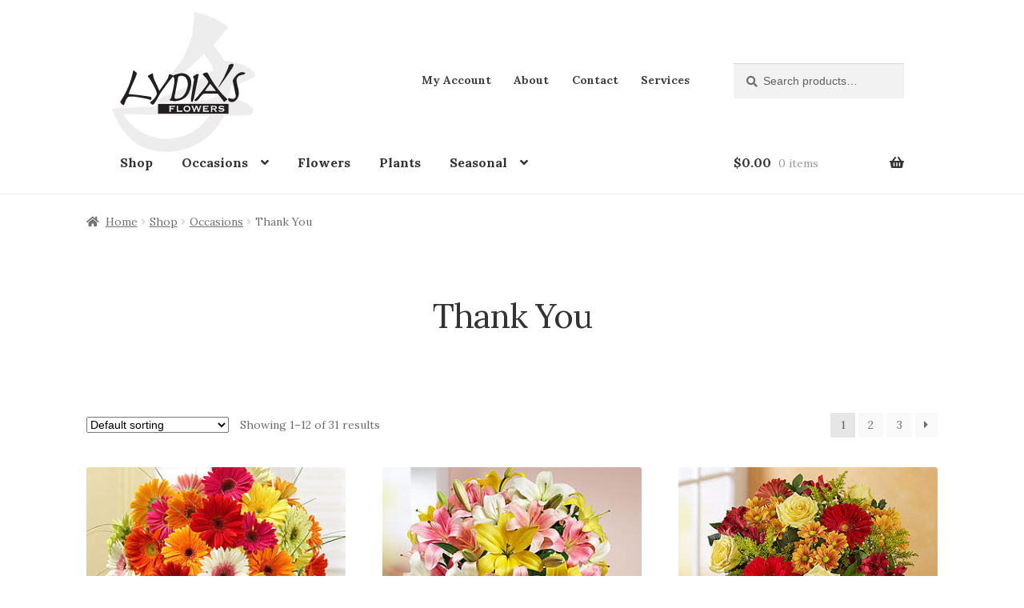

--- FILE ---
content_type: text/html; charset=UTF-8
request_url: https://www.lydiasflowers.com/product-category/occasions/thank-you/
body_size: 14956
content:
<!doctype html><html
lang=en-US><head><meta
charset="UTF-8"><meta
name="viewport" content="width=device-width, initial-scale=1, maximum-scale=1.0, user-scalable=no"><link
rel=profile href=http://gmpg.org/xfn/11><link
rel=pingback href=https://www.lydiasflowers.com/xmlrpc.php> <script>(function(w,d,s,l,i){w[l]=w[l]||[];w[l].push({'gtm.start':
new Date().getTime(),event:'gtm.js'});var f=d.getElementsByTagName(s)[0],
j=d.createElement(s),dl=l!='dataLayer'?'&l='+l:'';j.async=true;j.src=
'https://www.googletagmanager.com/gtm.js?id='+i+dl;f.parentNode.insertBefore(j,f);
})(window,document,'script','dataLayer','GTM-NZQG2V5');</script>  <script>!function(t,e){var o,n,p,r;e.__SV||(window.posthog=e,e._i=[],e.init=function(i,s,a){function g(t,e){var o=e.split(".");2==o.length&&(t=t[o[0]],e=o[1]),t[e]=function(){t.push([e].concat(Array.prototype.slice.call(arguments,0)))}}(p=t.createElement("script")).type="text/javascript",p.async=!0,p.src=s.api_host+"/static/array.js",(r=t.getElementsByTagName("script")[0]).parentNode.insertBefore(p,r);var u=e;for(void 0!==a?u=e[a]=[]:a="posthog",u.people=u.people||[],u.toString=function(t){var e="posthog";return"posthog"!==a&&(e+="."+a),t||(e+=" (stub)"),e},u.people.toString=function(){return u.toString(1)+".people (stub)"},o="capture identify alias people.set people.set_once set_config register register_once unregister opt_out_capturing has_opted_out_capturing opt_in_capturing reset isFeatureEnabled onFeatureFlags getFeatureFlag getFeatureFlagPayload reloadFeatureFlags group updateEarlyAccessFeatureEnrollment getEarlyAccessFeatures getActiveMatchingSurveys getSurveys onSessionId".split(" "),n=0;n<o.length;n++)g(u,o[n]);e._i.push([i,s,a])},e.__SV=1)}(document,window.posthog||[]);
    posthog.init('phc_Sc79iAnYC6TYBLvhmgZfOiIx7qviB8ZXhIF6MtDpBpw',{api_host:'https://app.posthog.com'})</script> <meta
name='robots' content='index, follow, max-image-preview:large, max-snippet:-1, max-video-preview:-1'><style>img:is([sizes="auto" i], [sizes^="auto," i]) { contain-intrinsic-size: 3000px 1500px }</style><title>Thank You | Lydia&#039;s Flowers</title><link
rel=canonical href=https://www.lydiasflowers.com/product-category/occasions/thank-you/ ><link
rel=next href=https://www.lydiasflowers.com/product-category/occasions/thank-you/page/2/ ><meta
property="og:locale" content="en_US"><meta
property="og:type" content="article"><meta
property="og:title" content="Thank You | Lydia&#039;s Flowers"><meta
property="og:url" content="https://www.lydiasflowers.com/product-category/occasions/thank-you/"><meta
property="og:site_name" content="Lydia&#039;s Flowers"><meta
name="twitter:card" content="summary_large_image"><meta
name="twitter:site" content="@lydiasflowers"> <script type=application/ld+json class=yoast-schema-graph>{"@context":"https://schema.org","@graph":[{"@type":"CollectionPage","@id":"https://www.lydiasflowers.com/product-category/occasions/thank-you/","url":"https://www.lydiasflowers.com/product-category/occasions/thank-you/","name":"Thank You | Lydia&#039;s Flowers","isPartOf":{"@id":"https://www.lydiasflowers.com/#website"},"primaryImageOfPage":{"@id":"https://www.lydiasflowers.com/product-category/occasions/thank-you/#primaryimage"},"image":{"@id":"https://www.lydiasflowers.com/product-category/occasions/thank-you/#primaryimage"},"thumbnailUrl":"https://www.lydiasflowers.com/wp-content/uploads/2018/09/090618mv2zL.jpg","breadcrumb":{"@id":"https://www.lydiasflowers.com/product-category/occasions/thank-you/#breadcrumb"},"inLanguage":"en-US"},{"@type":"ImageObject","inLanguage":"en-US","@id":"https://www.lydiasflowers.com/product-category/occasions/thank-you/#primaryimage","url":"https://www.lydiasflowers.com/wp-content/uploads/2018/09/090618mv2zL.jpg","contentUrl":"https://www.lydiasflowers.com/wp-content/uploads/2018/09/090618mv2zL.jpg","width":345,"height":378},{"@type":"BreadcrumbList","@id":"https://www.lydiasflowers.com/product-category/occasions/thank-you/#breadcrumb","itemListElement":[{"@type":"ListItem","position":1,"name":"Home","item":"https://www.lydiasflowers.com/"},{"@type":"ListItem","position":2,"name":"Occasions","item":"https://www.lydiasflowers.com/product-category/occasions/"},{"@type":"ListItem","position":3,"name":"Thank You"}]},{"@type":"WebSite","@id":"https://www.lydiasflowers.com/#website","url":"https://www.lydiasflowers.com/","name":"Lydia&#039;s Flowers","description":"","publisher":{"@id":"https://www.lydiasflowers.com/#organization"},"potentialAction":[{"@type":"SearchAction","target":{"@type":"EntryPoint","urlTemplate":"https://www.lydiasflowers.com/?s={search_term_string}"},"query-input":{"@type":"PropertyValueSpecification","valueRequired":true,"valueName":"search_term_string"}}],"inLanguage":"en-US"},{"@type":"Organization","@id":"https://www.lydiasflowers.com/#organization","name":"Lydia's Flowers","url":"https://www.lydiasflowers.com/","logo":{"@type":"ImageObject","inLanguage":"en-US","@id":"https://www.lydiasflowers.com/#/schema/logo/image/","url":"https://www.lydiasflowers.com/wp-content/uploads/2018/05/lydiasflowers.png","contentUrl":"https://www.lydiasflowers.com/wp-content/uploads/2018/05/lydiasflowers.png","width":358,"height":350,"caption":"Lydia's Flowers"},"image":{"@id":"https://www.lydiasflowers.com/#/schema/logo/image/"},"sameAs":["https://www.facebook.com/lydiasflowerssf/","https://x.com/lydiasflowers","https://www.instagram.com/lydiasflowers/"]}]}</script> <link
rel=dns-prefetch href=//fonts.googleapis.com><link
rel=alternate type=application/rss+xml title="Lydia&#039;s Flowers &raquo; Feed" href=https://www.lydiasflowers.com/feed/ ><link
rel=alternate type=application/rss+xml title="Lydia&#039;s Flowers &raquo; Comments Feed" href=https://www.lydiasflowers.com/comments/feed/ ><link
rel=alternate type=application/rss+xml title="Lydia&#039;s Flowers &raquo; Thank You Category Feed" href=https://www.lydiasflowers.com/product-category/occasions/thank-you/feed/ > <script>window._wpemojiSettings = {"baseUrl":"https:\/\/s.w.org\/images\/core\/emoji\/15.1.0\/72x72\/","ext":".png","svgUrl":"https:\/\/s.w.org\/images\/core\/emoji\/15.1.0\/svg\/","svgExt":".svg","source":{"concatemoji":"https:\/\/www.lydiasflowers.com\/wp-includes\/js\/wp-emoji-release.min.js?ver=6.8.1"}};
/*! This file is auto-generated */
!function(i,n){var o,s,e;function c(e){try{var t={supportTests:e,timestamp:(new Date).valueOf()};sessionStorage.setItem(o,JSON.stringify(t))}catch(e){}}function p(e,t,n){e.clearRect(0,0,e.canvas.width,e.canvas.height),e.fillText(t,0,0);var t=new Uint32Array(e.getImageData(0,0,e.canvas.width,e.canvas.height).data),r=(e.clearRect(0,0,e.canvas.width,e.canvas.height),e.fillText(n,0,0),new Uint32Array(e.getImageData(0,0,e.canvas.width,e.canvas.height).data));return t.every(function(e,t){return e===r[t]})}function u(e,t,n){switch(t){case"flag":return n(e,"\ud83c\udff3\ufe0f\u200d\u26a7\ufe0f","\ud83c\udff3\ufe0f\u200b\u26a7\ufe0f")?!1:!n(e,"\ud83c\uddfa\ud83c\uddf3","\ud83c\uddfa\u200b\ud83c\uddf3")&&!n(e,"\ud83c\udff4\udb40\udc67\udb40\udc62\udb40\udc65\udb40\udc6e\udb40\udc67\udb40\udc7f","\ud83c\udff4\u200b\udb40\udc67\u200b\udb40\udc62\u200b\udb40\udc65\u200b\udb40\udc6e\u200b\udb40\udc67\u200b\udb40\udc7f");case"emoji":return!n(e,"\ud83d\udc26\u200d\ud83d\udd25","\ud83d\udc26\u200b\ud83d\udd25")}return!1}function f(e,t,n){var r="undefined"!=typeof WorkerGlobalScope&&self instanceof WorkerGlobalScope?new OffscreenCanvas(300,150):i.createElement("canvas"),a=r.getContext("2d",{willReadFrequently:!0}),o=(a.textBaseline="top",a.font="600 32px Arial",{});return e.forEach(function(e){o[e]=t(a,e,n)}),o}function t(e){var t=i.createElement("script");t.src=e,t.defer=!0,i.head.appendChild(t)}"undefined"!=typeof Promise&&(o="wpEmojiSettingsSupports",s=["flag","emoji"],n.supports={everything:!0,everythingExceptFlag:!0},e=new Promise(function(e){i.addEventListener("DOMContentLoaded",e,{once:!0})}),new Promise(function(t){var n=function(){try{var e=JSON.parse(sessionStorage.getItem(o));if("object"==typeof e&&"number"==typeof e.timestamp&&(new Date).valueOf()<e.timestamp+604800&&"object"==typeof e.supportTests)return e.supportTests}catch(e){}return null}();if(!n){if("undefined"!=typeof Worker&&"undefined"!=typeof OffscreenCanvas&&"undefined"!=typeof URL&&URL.createObjectURL&&"undefined"!=typeof Blob)try{var e="postMessage("+f.toString()+"("+[JSON.stringify(s),u.toString(),p.toString()].join(",")+"));",r=new Blob([e],{type:"text/javascript"}),a=new Worker(URL.createObjectURL(r),{name:"wpTestEmojiSupports"});return void(a.onmessage=function(e){c(n=e.data),a.terminate(),t(n)})}catch(e){}c(n=f(s,u,p))}t(n)}).then(function(e){for(var t in e)n.supports[t]=e[t],n.supports.everything=n.supports.everything&&n.supports[t],"flag"!==t&&(n.supports.everythingExceptFlag=n.supports.everythingExceptFlag&&n.supports[t]);n.supports.everythingExceptFlag=n.supports.everythingExceptFlag&&!n.supports.flag,n.DOMReady=!1,n.readyCallback=function(){n.DOMReady=!0}}).then(function(){return e}).then(function(){var e;n.supports.everything||(n.readyCallback(),(e=n.source||{}).concatemoji?t(e.concatemoji):e.wpemoji&&e.twemoji&&(t(e.twemoji),t(e.wpemoji)))}))}((window,document),window._wpemojiSettings);</script> <style id=wp-emoji-styles-inline-css>img.wp-smiley, img.emoji {
		display: inline !important;
		border: none !important;
		box-shadow: none !important;
		height: 1em !important;
		width: 1em !important;
		margin: 0 0.07em !important;
		vertical-align: -0.1em !important;
		background: none !important;
		padding: 0 !important;
	}</style><link
rel=stylesheet href=https://www.lydiasflowers.com/wp-content/cache/minify/a5ff7.css media=all><style id=wp-block-library-theme-inline-css>.wp-block-audio :where(figcaption){color:#555;font-size:13px;text-align:center}.is-dark-theme .wp-block-audio :where(figcaption){color:#ffffffa6}.wp-block-audio{margin:0 0 1em}.wp-block-code{border:1px solid #ccc;border-radius:4px;font-family:Menlo,Consolas,monaco,monospace;padding:.8em 1em}.wp-block-embed :where(figcaption){color:#555;font-size:13px;text-align:center}.is-dark-theme .wp-block-embed :where(figcaption){color:#ffffffa6}.wp-block-embed{margin:0 0 1em}.blocks-gallery-caption{color:#555;font-size:13px;text-align:center}.is-dark-theme .blocks-gallery-caption{color:#ffffffa6}:root :where(.wp-block-image figcaption){color:#555;font-size:13px;text-align:center}.is-dark-theme :root :where(.wp-block-image figcaption){color:#ffffffa6}.wp-block-image{margin:0 0 1em}.wp-block-pullquote{border-bottom:4px solid;border-top:4px solid;color:currentColor;margin-bottom:1.75em}.wp-block-pullquote cite,.wp-block-pullquote footer,.wp-block-pullquote__citation{color:currentColor;font-size:.8125em;font-style:normal;text-transform:uppercase}.wp-block-quote{border-left:.25em solid;margin:0 0 1.75em;padding-left:1em}.wp-block-quote cite,.wp-block-quote footer{color:currentColor;font-size:.8125em;font-style:normal;position:relative}.wp-block-quote:where(.has-text-align-right){border-left:none;border-right:.25em solid;padding-left:0;padding-right:1em}.wp-block-quote:where(.has-text-align-center){border:none;padding-left:0}.wp-block-quote.is-large,.wp-block-quote.is-style-large,.wp-block-quote:where(.is-style-plain){border:none}.wp-block-search .wp-block-search__label{font-weight:700}.wp-block-search__button{border:1px solid #ccc;padding:.375em .625em}:where(.wp-block-group.has-background){padding:1.25em 2.375em}.wp-block-separator.has-css-opacity{opacity:.4}.wp-block-separator{border:none;border-bottom:2px solid;margin-left:auto;margin-right:auto}.wp-block-separator.has-alpha-channel-opacity{opacity:1}.wp-block-separator:not(.is-style-wide):not(.is-style-dots){width:100px}.wp-block-separator.has-background:not(.is-style-dots){border-bottom:none;height:1px}.wp-block-separator.has-background:not(.is-style-wide):not(.is-style-dots){height:2px}.wp-block-table{margin:0 0 1em}.wp-block-table td,.wp-block-table th{word-break:normal}.wp-block-table :where(figcaption){color:#555;font-size:13px;text-align:center}.is-dark-theme .wp-block-table :where(figcaption){color:#ffffffa6}.wp-block-video :where(figcaption){color:#555;font-size:13px;text-align:center}.is-dark-theme .wp-block-video :where(figcaption){color:#ffffffa6}.wp-block-video{margin:0 0 1em}:root :where(.wp-block-template-part.has-background){margin-bottom:0;margin-top:0;padding:1.25em 2.375em}</style><style id=classic-theme-styles-inline-css>/*! This file is auto-generated */
.wp-block-button__link{color:#fff;background-color:#32373c;border-radius:9999px;box-shadow:none;text-decoration:none;padding:calc(.667em + 2px) calc(1.333em + 2px);font-size:1.125em}.wp-block-file__button{background:#32373c;color:#fff;text-decoration:none}</style><link
rel=stylesheet href=https://www.lydiasflowers.com/wp-content/cache/minify/c8924.css media=all><style id=storefront-gutenberg-blocks-inline-css>/*<![CDATA[*/.wp-block-button__link:not(.has-text-color) {
					color: #333333;
				}

				.wp-block-button__link:not(.has-text-color):hover,
				.wp-block-button__link:not(.has-text-color):focus,
				.wp-block-button__link:not(.has-text-color):active {
					color: #333333;
				}

				.wp-block-button__link:not(.has-background) {
					background-color: #eeeeee;
				}

				.wp-block-button__link:not(.has-background):hover,
				.wp-block-button__link:not(.has-background):focus,
				.wp-block-button__link:not(.has-background):active {
					border-color: #d5d5d5;
					background-color: #d5d5d5;
				}

				.wc-block-grid__products .wc-block-grid__product .wp-block-button__link {
					background-color: #eeeeee;
					border-color: #eeeeee;
					color: #333333;
				}

				.wp-block-quote footer,
				.wp-block-quote cite,
				.wp-block-quote__citation {
					color: #6d6d6d;
				}

				.wp-block-pullquote cite,
				.wp-block-pullquote footer,
				.wp-block-pullquote__citation {
					color: #6d6d6d;
				}

				.wp-block-image figcaption {
					color: #6d6d6d;
				}

				.wp-block-separator.is-style-dots::before {
					color: #333333;
				}

				.wp-block-file a.wp-block-file__button {
					color: #333333;
					background-color: #eeeeee;
					border-color: #eeeeee;
				}

				.wp-block-file a.wp-block-file__button:hover,
				.wp-block-file a.wp-block-file__button:focus,
				.wp-block-file a.wp-block-file__button:active {
					color: #333333;
					background-color: #d5d5d5;
				}

				.wp-block-code,
				.wp-block-preformatted pre {
					color: #6d6d6d;
				}

				.wp-block-table:not( .has-background ):not( .is-style-stripes ) tbody tr:nth-child(2n) td {
					background-color: #fdfdfd;
				}

				.wp-block-cover .wp-block-cover__inner-container h1:not(.has-text-color),
				.wp-block-cover .wp-block-cover__inner-container h2:not(.has-text-color),
				.wp-block-cover .wp-block-cover__inner-container h3:not(.has-text-color),
				.wp-block-cover .wp-block-cover__inner-container h4:not(.has-text-color),
				.wp-block-cover .wp-block-cover__inner-container h5:not(.has-text-color),
				.wp-block-cover .wp-block-cover__inner-container h6:not(.has-text-color) {
					color: #ffffff;
				}

				.wc-block-components-price-slider__range-input-progress,
				.rtl .wc-block-components-price-slider__range-input-progress {
					--range-color: #0a0607;
				}

				/* Target only IE11 */
				@media all and (-ms-high-contrast: none), (-ms-high-contrast: active) {
					.wc-block-components-price-slider__range-input-progress {
						background: #0a0607;
					}
				}

				.wc-block-components-button:not(.is-link) {
					background-color: #333333;
					color: #ffffff;
				}

				.wc-block-components-button:not(.is-link):hover,
				.wc-block-components-button:not(.is-link):focus,
				.wc-block-components-button:not(.is-link):active {
					background-color: #1a1a1a;
					color: #ffffff;
				}

				.wc-block-components-button:not(.is-link):disabled {
					background-color: #333333;
					color: #ffffff;
				}

				.wc-block-cart__submit-container {
					background-color: #ffffff;
				}

				.wc-block-cart__submit-container::before {
					color: rgba(220,220,220,0.5);
				}

				.wc-block-components-order-summary-item__quantity {
					background-color: #ffffff;
					border-color: #6d6d6d;
					box-shadow: 0 0 0 2px #ffffff;
					color: #6d6d6d;
				}/*]]>*/</style><style id=global-styles-inline-css>/*<![CDATA[*/:root{--wp--preset--aspect-ratio--square: 1;--wp--preset--aspect-ratio--4-3: 4/3;--wp--preset--aspect-ratio--3-4: 3/4;--wp--preset--aspect-ratio--3-2: 3/2;--wp--preset--aspect-ratio--2-3: 2/3;--wp--preset--aspect-ratio--16-9: 16/9;--wp--preset--aspect-ratio--9-16: 9/16;--wp--preset--color--black: #000000;--wp--preset--color--cyan-bluish-gray: #abb8c3;--wp--preset--color--white: #ffffff;--wp--preset--color--pale-pink: #f78da7;--wp--preset--color--vivid-red: #cf2e2e;--wp--preset--color--luminous-vivid-orange: #ff6900;--wp--preset--color--luminous-vivid-amber: #fcb900;--wp--preset--color--light-green-cyan: #7bdcb5;--wp--preset--color--vivid-green-cyan: #00d084;--wp--preset--color--pale-cyan-blue: #8ed1fc;--wp--preset--color--vivid-cyan-blue: #0693e3;--wp--preset--color--vivid-purple: #9b51e0;--wp--preset--gradient--vivid-cyan-blue-to-vivid-purple: linear-gradient(135deg,rgba(6,147,227,1) 0%,rgb(155,81,224) 100%);--wp--preset--gradient--light-green-cyan-to-vivid-green-cyan: linear-gradient(135deg,rgb(122,220,180) 0%,rgb(0,208,130) 100%);--wp--preset--gradient--luminous-vivid-amber-to-luminous-vivid-orange: linear-gradient(135deg,rgba(252,185,0,1) 0%,rgba(255,105,0,1) 100%);--wp--preset--gradient--luminous-vivid-orange-to-vivid-red: linear-gradient(135deg,rgba(255,105,0,1) 0%,rgb(207,46,46) 100%);--wp--preset--gradient--very-light-gray-to-cyan-bluish-gray: linear-gradient(135deg,rgb(238,238,238) 0%,rgb(169,184,195) 100%);--wp--preset--gradient--cool-to-warm-spectrum: linear-gradient(135deg,rgb(74,234,220) 0%,rgb(151,120,209) 20%,rgb(207,42,186) 40%,rgb(238,44,130) 60%,rgb(251,105,98) 80%,rgb(254,248,76) 100%);--wp--preset--gradient--blush-light-purple: linear-gradient(135deg,rgb(255,206,236) 0%,rgb(152,150,240) 100%);--wp--preset--gradient--blush-bordeaux: linear-gradient(135deg,rgb(254,205,165) 0%,rgb(254,45,45) 50%,rgb(107,0,62) 100%);--wp--preset--gradient--luminous-dusk: linear-gradient(135deg,rgb(255,203,112) 0%,rgb(199,81,192) 50%,rgb(65,88,208) 100%);--wp--preset--gradient--pale-ocean: linear-gradient(135deg,rgb(255,245,203) 0%,rgb(182,227,212) 50%,rgb(51,167,181) 100%);--wp--preset--gradient--electric-grass: linear-gradient(135deg,rgb(202,248,128) 0%,rgb(113,206,126) 100%);--wp--preset--gradient--midnight: linear-gradient(135deg,rgb(2,3,129) 0%,rgb(40,116,252) 100%);--wp--preset--font-size--small: 14px;--wp--preset--font-size--medium: 23px;--wp--preset--font-size--large: 26px;--wp--preset--font-size--x-large: 42px;--wp--preset--font-size--normal: 16px;--wp--preset--font-size--huge: 37px;--wp--preset--spacing--20: 0.44rem;--wp--preset--spacing--30: 0.67rem;--wp--preset--spacing--40: 1rem;--wp--preset--spacing--50: 1.5rem;--wp--preset--spacing--60: 2.25rem;--wp--preset--spacing--70: 3.38rem;--wp--preset--spacing--80: 5.06rem;--wp--preset--shadow--natural: 6px 6px 9px rgba(0, 0, 0, 0.2);--wp--preset--shadow--deep: 12px 12px 50px rgba(0, 0, 0, 0.4);--wp--preset--shadow--sharp: 6px 6px 0px rgba(0, 0, 0, 0.2);--wp--preset--shadow--outlined: 6px 6px 0px -3px rgba(255, 255, 255, 1), 6px 6px rgba(0, 0, 0, 1);--wp--preset--shadow--crisp: 6px 6px 0px rgba(0, 0, 0, 1);}:root :where(.is-layout-flow) > :first-child{margin-block-start: 0;}:root :where(.is-layout-flow) > :last-child{margin-block-end: 0;}:root :where(.is-layout-flow) > *{margin-block-start: 24px;margin-block-end: 0;}:root :where(.is-layout-constrained) > :first-child{margin-block-start: 0;}:root :where(.is-layout-constrained) > :last-child{margin-block-end: 0;}:root :where(.is-layout-constrained) > *{margin-block-start: 24px;margin-block-end: 0;}:root :where(.is-layout-flex){gap: 24px;}:root :where(.is-layout-grid){gap: 24px;}body .is-layout-flex{display: flex;}.is-layout-flex{flex-wrap: wrap;align-items: center;}.is-layout-flex > :is(*, div){margin: 0;}body .is-layout-grid{display: grid;}.is-layout-grid > :is(*, div){margin: 0;}.has-black-color{color: var(--wp--preset--color--black) !important;}.has-cyan-bluish-gray-color{color: var(--wp--preset--color--cyan-bluish-gray) !important;}.has-white-color{color: var(--wp--preset--color--white) !important;}.has-pale-pink-color{color: var(--wp--preset--color--pale-pink) !important;}.has-vivid-red-color{color: var(--wp--preset--color--vivid-red) !important;}.has-luminous-vivid-orange-color{color: var(--wp--preset--color--luminous-vivid-orange) !important;}.has-luminous-vivid-amber-color{color: var(--wp--preset--color--luminous-vivid-amber) !important;}.has-light-green-cyan-color{color: var(--wp--preset--color--light-green-cyan) !important;}.has-vivid-green-cyan-color{color: var(--wp--preset--color--vivid-green-cyan) !important;}.has-pale-cyan-blue-color{color: var(--wp--preset--color--pale-cyan-blue) !important;}.has-vivid-cyan-blue-color{color: var(--wp--preset--color--vivid-cyan-blue) !important;}.has-vivid-purple-color{color: var(--wp--preset--color--vivid-purple) !important;}.has-black-background-color{background-color: var(--wp--preset--color--black) !important;}.has-cyan-bluish-gray-background-color{background-color: var(--wp--preset--color--cyan-bluish-gray) !important;}.has-white-background-color{background-color: var(--wp--preset--color--white) !important;}.has-pale-pink-background-color{background-color: var(--wp--preset--color--pale-pink) !important;}.has-vivid-red-background-color{background-color: var(--wp--preset--color--vivid-red) !important;}.has-luminous-vivid-orange-background-color{background-color: var(--wp--preset--color--luminous-vivid-orange) !important;}.has-luminous-vivid-amber-background-color{background-color: var(--wp--preset--color--luminous-vivid-amber) !important;}.has-light-green-cyan-background-color{background-color: var(--wp--preset--color--light-green-cyan) !important;}.has-vivid-green-cyan-background-color{background-color: var(--wp--preset--color--vivid-green-cyan) !important;}.has-pale-cyan-blue-background-color{background-color: var(--wp--preset--color--pale-cyan-blue) !important;}.has-vivid-cyan-blue-background-color{background-color: var(--wp--preset--color--vivid-cyan-blue) !important;}.has-vivid-purple-background-color{background-color: var(--wp--preset--color--vivid-purple) !important;}.has-black-border-color{border-color: var(--wp--preset--color--black) !important;}.has-cyan-bluish-gray-border-color{border-color: var(--wp--preset--color--cyan-bluish-gray) !important;}.has-white-border-color{border-color: var(--wp--preset--color--white) !important;}.has-pale-pink-border-color{border-color: var(--wp--preset--color--pale-pink) !important;}.has-vivid-red-border-color{border-color: var(--wp--preset--color--vivid-red) !important;}.has-luminous-vivid-orange-border-color{border-color: var(--wp--preset--color--luminous-vivid-orange) !important;}.has-luminous-vivid-amber-border-color{border-color: var(--wp--preset--color--luminous-vivid-amber) !important;}.has-light-green-cyan-border-color{border-color: var(--wp--preset--color--light-green-cyan) !important;}.has-vivid-green-cyan-border-color{border-color: var(--wp--preset--color--vivid-green-cyan) !important;}.has-pale-cyan-blue-border-color{border-color: var(--wp--preset--color--pale-cyan-blue) !important;}.has-vivid-cyan-blue-border-color{border-color: var(--wp--preset--color--vivid-cyan-blue) !important;}.has-vivid-purple-border-color{border-color: var(--wp--preset--color--vivid-purple) !important;}.has-vivid-cyan-blue-to-vivid-purple-gradient-background{background: var(--wp--preset--gradient--vivid-cyan-blue-to-vivid-purple) !important;}.has-light-green-cyan-to-vivid-green-cyan-gradient-background{background: var(--wp--preset--gradient--light-green-cyan-to-vivid-green-cyan) !important;}.has-luminous-vivid-amber-to-luminous-vivid-orange-gradient-background{background: var(--wp--preset--gradient--luminous-vivid-amber-to-luminous-vivid-orange) !important;}.has-luminous-vivid-orange-to-vivid-red-gradient-background{background: var(--wp--preset--gradient--luminous-vivid-orange-to-vivid-red) !important;}.has-very-light-gray-to-cyan-bluish-gray-gradient-background{background: var(--wp--preset--gradient--very-light-gray-to-cyan-bluish-gray) !important;}.has-cool-to-warm-spectrum-gradient-background{background: var(--wp--preset--gradient--cool-to-warm-spectrum) !important;}.has-blush-light-purple-gradient-background{background: var(--wp--preset--gradient--blush-light-purple) !important;}.has-blush-bordeaux-gradient-background{background: var(--wp--preset--gradient--blush-bordeaux) !important;}.has-luminous-dusk-gradient-background{background: var(--wp--preset--gradient--luminous-dusk) !important;}.has-pale-ocean-gradient-background{background: var(--wp--preset--gradient--pale-ocean) !important;}.has-electric-grass-gradient-background{background: var(--wp--preset--gradient--electric-grass) !important;}.has-midnight-gradient-background{background: var(--wp--preset--gradient--midnight) !important;}.has-small-font-size{font-size: var(--wp--preset--font-size--small) !important;}.has-medium-font-size{font-size: var(--wp--preset--font-size--medium) !important;}.has-large-font-size{font-size: var(--wp--preset--font-size--large) !important;}.has-x-large-font-size{font-size: var(--wp--preset--font-size--x-large) !important;}
:root :where(.wp-block-pullquote){font-size: 1.5em;line-height: 1.6;}/*]]>*/</style><link
rel=stylesheet href=https://www.lydiasflowers.com/wp-content/cache/minify/4c431.css media=all><style id=woocommerce-inline-inline-css>.woocommerce form .form-row .required { visibility: visible; }</style><link
rel=stylesheet href=https://www.lydiasflowers.com/wp-content/cache/minify/e24a4.css media=all><style id=storefront-style-inline-css>.main-navigation ul li a,
			.site-title a,
			ul.menu li a,
			.site-branding h1 a,
			button.menu-toggle,
			button.menu-toggle:hover,
			.handheld-navigation .dropdown-toggle {
				color: #333333;
			}

			button.menu-toggle,
			button.menu-toggle:hover {
				border-color: #333333;
			}

			.main-navigation ul li a:hover,
			.main-navigation ul li:hover > a,
			.site-title a:hover,
			.site-header ul.menu li.current-menu-item > a {
				color: #747474;
			}

			table:not( .has-background ) th {
				background-color: #f8f8f8;
			}

			table:not( .has-background ) tbody td {
				background-color: #fdfdfd;
			}

			table:not( .has-background ) tbody tr:nth-child(2n) td,
			fieldset,
			fieldset legend {
				background-color: #fbfbfb;
			}

			.site-header,
			.secondary-navigation ul ul,
			.main-navigation ul.menu > li.menu-item-has-children:after,
			.secondary-navigation ul.menu ul,
			.storefront-handheld-footer-bar,
			.storefront-handheld-footer-bar ul li > a,
			.storefront-handheld-footer-bar ul li.search .site-search,
			button.menu-toggle,
			button.menu-toggle:hover {
				background-color: #ffffff;
			}

			p.site-description,
			.site-header,
			.storefront-handheld-footer-bar {
				color: #404040;
			}

			button.menu-toggle:after,
			button.menu-toggle:before,
			button.menu-toggle span:before {
				background-color: #333333;
			}

			h1, h2, h3, h4, h5, h6, .wc-block-grid__product-title {
				color: #333333;
			}

			.widget h1 {
				border-bottom-color: #333333;
			}

			body,
			.secondary-navigation a {
				color: #6d6d6d;
			}

			.widget-area .widget a,
			.hentry .entry-header .posted-on a,
			.hentry .entry-header .post-author a,
			.hentry .entry-header .post-comments a,
			.hentry .entry-header .byline a {
				color: #727272;
			}

			a {
				color: #0a0607;
			}

			a:focus,
			button:focus,
			.button.alt:focus,
			input:focus,
			textarea:focus,
			input[type="button"]:focus,
			input[type="reset"]:focus,
			input[type="submit"]:focus,
			input[type="email"]:focus,
			input[type="tel"]:focus,
			input[type="url"]:focus,
			input[type="password"]:focus,
			input[type="search"]:focus {
				outline-color: #0a0607;
			}

			button, input[type="button"], input[type="reset"], input[type="submit"], .button, .widget a.button {
				background-color: #eeeeee;
				border-color: #eeeeee;
				color: #333333;
			}

			button:hover, input[type="button"]:hover, input[type="reset"]:hover, input[type="submit"]:hover, .button:hover, .widget a.button:hover {
				background-color: #d5d5d5;
				border-color: #d5d5d5;
				color: #333333;
			}

			button.alt, input[type="button"].alt, input[type="reset"].alt, input[type="submit"].alt, .button.alt, .widget-area .widget a.button.alt {
				background-color: #333333;
				border-color: #333333;
				color: #ffffff;
			}

			button.alt:hover, input[type="button"].alt:hover, input[type="reset"].alt:hover, input[type="submit"].alt:hover, .button.alt:hover, .widget-area .widget a.button.alt:hover {
				background-color: #1a1a1a;
				border-color: #1a1a1a;
				color: #ffffff;
			}

			.pagination .page-numbers li .page-numbers.current {
				background-color: #e6e6e6;
				color: #636363;
			}

			#comments .comment-list .comment-content .comment-text {
				background-color: #f8f8f8;
			}

			.site-footer {
				background-color: #f0f0f0;
				color: #6d6d6d;
			}

			.site-footer a:not(.button):not(.components-button) {
				color: #333333;
			}

			.site-footer .storefront-handheld-footer-bar a:not(.button):not(.components-button) {
				color: #333333;
			}

			.site-footer h1, .site-footer h2, .site-footer h3, .site-footer h4, .site-footer h5, .site-footer h6, .site-footer .widget .widget-title, .site-footer .widget .widgettitle {
				color: #333333;
			}

			.page-template-template-homepage.has-post-thumbnail .type-page.has-post-thumbnail .entry-title {
				color: #ffffff;
			}

			.page-template-template-homepage.has-post-thumbnail .type-page.has-post-thumbnail .entry-content {
				color: #ffffff;
			}

			@media screen and ( min-width: 768px ) {
				.secondary-navigation ul.menu a:hover {
					color: #595959;
				}

				.secondary-navigation ul.menu a {
					color: #404040;
				}

				.main-navigation ul.menu ul.sub-menu,
				.main-navigation ul.nav-menu ul.children {
					background-color: #f0f0f0;
				}

				.site-header {
					border-bottom-color: #f0f0f0;
				}
			}</style><link
rel=stylesheet href=https://www.lydiasflowers.com/wp-content/cache/minify/5f3d3.css media=all><style id=storefront-woocommerce-style-inline-css>@font-face {
				font-family: star;
				src: url(https://www.lydiasflowers.com/wp-content/plugins/woocommerce/assets/fonts/star.eot);
				src:
					url(https://www.lydiasflowers.com/wp-content/plugins/woocommerce/assets/fonts/star.eot?#iefix) format("embedded-opentype"),
					url(https://www.lydiasflowers.com/wp-content/plugins/woocommerce/assets/fonts/star.woff) format("woff"),
					url(https://www.lydiasflowers.com/wp-content/plugins/woocommerce/assets/fonts/star.ttf) format("truetype"),
					url(https://www.lydiasflowers.com/wp-content/plugins/woocommerce/assets/fonts/star.svg#star) format("svg");
				font-weight: 400;
				font-style: normal;
			}
			@font-face {
				font-family: WooCommerce;
				src: url(https://www.lydiasflowers.com/wp-content/plugins/woocommerce/assets/fonts/WooCommerce.eot);
				src:
					url(https://www.lydiasflowers.com/wp-content/plugins/woocommerce/assets/fonts/WooCommerce.eot?#iefix) format("embedded-opentype"),
					url(https://www.lydiasflowers.com/wp-content/plugins/woocommerce/assets/fonts/WooCommerce.woff) format("woff"),
					url(https://www.lydiasflowers.com/wp-content/plugins/woocommerce/assets/fonts/WooCommerce.ttf) format("truetype"),
					url(https://www.lydiasflowers.com/wp-content/plugins/woocommerce/assets/fonts/WooCommerce.svg#WooCommerce) format("svg");
				font-weight: 400;
				font-style: normal;
			}

			a.cart-contents,
			.site-header-cart .widget_shopping_cart a {
				color: #333333;
			}

			a.cart-contents:hover,
			.site-header-cart .widget_shopping_cart a:hover,
			.site-header-cart:hover > li > a {
				color: #747474;
			}

			table.cart td.product-remove,
			table.cart td.actions {
				border-top-color: #ffffff;
			}

			.storefront-handheld-footer-bar ul li.cart .count {
				background-color: #333333;
				color: #ffffff;
				border-color: #ffffff;
			}

			.woocommerce-tabs ul.tabs li.active a,
			ul.products li.product .price,
			.onsale,
			.wc-block-grid__product-onsale,
			.widget_search form:before,
			.widget_product_search form:before {
				color: #6d6d6d;
			}

			.woocommerce-breadcrumb a,
			a.woocommerce-review-link,
			.product_meta a {
				color: #727272;
			}

			.wc-block-grid__product-onsale,
			.onsale {
				border-color: #6d6d6d;
			}

			.star-rating span:before,
			.quantity .plus, .quantity .minus,
			p.stars a:hover:after,
			p.stars a:after,
			.star-rating span:before,
			#payment .payment_methods li input[type=radio]:first-child:checked+label:before {
				color: #0a0607;
			}

			.widget_price_filter .ui-slider .ui-slider-range,
			.widget_price_filter .ui-slider .ui-slider-handle {
				background-color: #0a0607;
			}

			.order_details {
				background-color: #f8f8f8;
			}

			.order_details > li {
				border-bottom: 1px dotted #e3e3e3;
			}

			.order_details:before,
			.order_details:after {
				background: -webkit-linear-gradient(transparent 0,transparent 0),-webkit-linear-gradient(135deg,#f8f8f8 33.33%,transparent 33.33%),-webkit-linear-gradient(45deg,#f8f8f8 33.33%,transparent 33.33%)
			}

			#order_review {
				background-color: #ffffff;
			}

			#payment .payment_methods > li .payment_box,
			#payment .place-order {
				background-color: #fafafa;
			}

			#payment .payment_methods > li:not(.woocommerce-notice) {
				background-color: #f5f5f5;
			}

			#payment .payment_methods > li:not(.woocommerce-notice):hover {
				background-color: #f0f0f0;
			}

			.woocommerce-pagination .page-numbers li .page-numbers.current {
				background-color: #e6e6e6;
				color: #636363;
			}

			.wc-block-grid__product-onsale,
			.onsale,
			.woocommerce-pagination .page-numbers li .page-numbers:not(.current) {
				color: #6d6d6d;
			}

			p.stars a:before,
			p.stars a:hover~a:before,
			p.stars.selected a.active~a:before {
				color: #6d6d6d;
			}

			p.stars.selected a.active:before,
			p.stars:hover a:before,
			p.stars.selected a:not(.active):before,
			p.stars.selected a.active:before {
				color: #0a0607;
			}

			.single-product div.product .woocommerce-product-gallery .woocommerce-product-gallery__trigger {
				background-color: #eeeeee;
				color: #333333;
			}

			.single-product div.product .woocommerce-product-gallery .woocommerce-product-gallery__trigger:hover {
				background-color: #d5d5d5;
				border-color: #d5d5d5;
				color: #333333;
			}

			.button.added_to_cart:focus,
			.button.wc-forward:focus {
				outline-color: #0a0607;
			}

			.added_to_cart,
			.site-header-cart .widget_shopping_cart a.button,
			.wc-block-grid__products .wc-block-grid__product .wp-block-button__link {
				background-color: #eeeeee;
				border-color: #eeeeee;
				color: #333333;
			}

			.added_to_cart:hover,
			.site-header-cart .widget_shopping_cart a.button:hover,
			.wc-block-grid__products .wc-block-grid__product .wp-block-button__link:hover {
				background-color: #d5d5d5;
				border-color: #d5d5d5;
				color: #333333;
			}

			.added_to_cart.alt, .added_to_cart, .widget a.button.checkout {
				background-color: #333333;
				border-color: #333333;
				color: #ffffff;
			}

			.added_to_cart.alt:hover, .added_to_cart:hover, .widget a.button.checkout:hover {
				background-color: #1a1a1a;
				border-color: #1a1a1a;
				color: #ffffff;
			}

			.button.loading {
				color: #eeeeee;
			}

			.button.loading:hover {
				background-color: #eeeeee;
			}

			.button.loading:after {
				color: #333333;
			}

			@media screen and ( min-width: 768px ) {
				.site-header-cart .widget_shopping_cart,
				.site-header .product_list_widget li .quantity {
					color: #404040;
				}

				.site-header-cart .widget_shopping_cart .buttons,
				.site-header-cart .widget_shopping_cart .total {
					background-color: #f5f5f5;
				}

				.site-header-cart .widget_shopping_cart {
					background-color: #f0f0f0;
				}
			}
				.storefront-product-pagination a {
					color: #6d6d6d;
					background-color: #ffffff;
				}
				.storefront-sticky-add-to-cart {
					color: #6d6d6d;
					background-color: #ffffff;
				}

				.storefront-sticky-add-to-cart a:not(.button) {
					color: #333333;
				}</style><link
rel=stylesheet href=https://www.lydiasflowers.com/wp-content/cache/minify/7db3a.css media=all><link
rel=stylesheet id=google-font-css href='https://fonts.googleapis.com/css2?family=Lora%3Aital%2Cwght%400%2C400..700%3B1%2C400..700&#038;display=swap&#038;ver=1.9.2' media=all><link
rel=stylesheet href=https://www.lydiasflowers.com/wp-content/cache/minify/eae37.css media=all> <script src=https://www.lydiasflowers.com/wp-content/cache/minify/818c0.js></script> <script id=wc-add-to-cart-js-extra>var wc_add_to_cart_params = {"ajax_url":"\/wp-admin\/admin-ajax.php","wc_ajax_url":"\/?wc-ajax=%%endpoint%%","i18n_view_cart":"View cart","cart_url":"https:\/\/www.lydiasflowers.com\/cart\/","is_cart":"","cart_redirect_after_add":"no"};</script> <script id=woocommerce-js-extra>var woocommerce_params = {"ajax_url":"\/wp-admin\/admin-ajax.php","wc_ajax_url":"\/?wc-ajax=%%endpoint%%","i18n_password_show":"Show password","i18n_password_hide":"Hide password"};</script> <script id=wc-cart-fragments-js-extra>var wc_cart_fragments_params = {"ajax_url":"\/wp-admin\/admin-ajax.php","wc_ajax_url":"\/?wc-ajax=%%endpoint%%","cart_hash_key":"wc_cart_hash_b0194a5667e53567870d17e74045c251","fragment_name":"wc_fragments_b0194a5667e53567870d17e74045c251","request_timeout":"5000"};</script> <script defer src=https://www.lydiasflowers.com/wp-content/cache/minify/67ef7.js></script> <link
rel=https://api.w.org/ href=https://www.lydiasflowers.com/wp-json/ ><link
rel=alternate title=JSON type=application/json href=https://www.lydiasflowers.com/wp-json/wp/v2/product_cat/27><link
rel=EditURI type=application/rsd+xml title=RSD href=https://www.lydiasflowers.com/xmlrpc.php?rsd><meta
name="generator" content="WordPress 6.8.1"><meta
name="generator" content="WooCommerce 9.8.5">
<noscript><style>.woocommerce-product-gallery{ opacity: 1 !important; }</style></noscript><link
rel=icon href=https://www.lydiasflowers.com/wp-content/uploads/2018/04/cropped-favicon-32x32.png sizes=32x32><link
rel=icon href=https://www.lydiasflowers.com/wp-content/uploads/2018/04/cropped-favicon-192x192.png sizes=192x192><link
rel=apple-touch-icon href=https://www.lydiasflowers.com/wp-content/uploads/2018/04/cropped-favicon-180x180.png><meta
name="msapplication-TileImage" content="https://www.lydiasflowers.com/wp-content/uploads/2018/04/cropped-favicon-270x270.png"></head><body
class="archive tax-product_cat term-thank-you term-27 wp-embed-responsive wp-theme-storefront wp-child-theme-lydiasflowers theme-storefront woocommerce woocommerce-page woocommerce-no-js storefront-full-width-content storefront-secondary-navigation storefront-align-wide right-sidebar woocommerce-active"><div
id=page class="hfeed site"><header
id=masthead class=site-header role=banner style><div
class=col-full><div
class=col-full>		<a
class="skip-link screen-reader-text" href=#site-navigation>Skip to navigation</a>
<a
class="skip-link screen-reader-text" href=#content>Skip to content</a><div
class=site-branding><div
class="beta site-title"><a
href=https://www.lydiasflowers.com/ rel=home>Lydia&#039;s Flowers</a></div></div><nav
class=secondary-navigation role=navigation aria-label="Secondary Navigation"><div
class=menu-secondary-menu-container><ul
id=menu-secondary-menu class=menu><li
id=menu-item-81 class="menu-item menu-item-type-post_type menu-item-object-page menu-item-81"><a
href=https://www.lydiasflowers.com/my-account/ >My Account</a></li>
<li
id=menu-item-148 class="menu-item menu-item-type-post_type menu-item-object-page menu-item-148"><a
href=https://www.lydiasflowers.com/about/ >About</a></li>
<li
id=menu-item-147 class="menu-item menu-item-type-post_type menu-item-object-page menu-item-147"><a
href=https://www.lydiasflowers.com/contact/ >Contact</a></li>
<li
id=menu-item-146 class="menu-item menu-item-type-post_type menu-item-object-page menu-item-146"><a
href=https://www.lydiasflowers.com/services/ >Services</a></li></ul></div></nav><div
class=site-search><div
class="widget woocommerce widget_product_search"><form
role=search method=get class=woocommerce-product-search action=https://www.lydiasflowers.com/ >
<label
class=screen-reader-text for=woocommerce-product-search-field-0>Search for:</label>
<input
type=search id=woocommerce-product-search-field-0 class=search-field placeholder="Search products&hellip;" value name=s>
<button
type=submit value=Search class>Search</button>
<input
type=hidden name=post_type value=product></form></div></div></div><div
class=storefront-primary-navigation><div
class=col-full><nav
id=site-navigation class=main-navigation role=navigation aria-label="Primary Navigation">
<button
id=site-navigation-menu-toggle class=menu-toggle aria-controls=site-navigation aria-expanded=false><span>Menu</span></button><div
class=primary-navigation><ul
id=menu-primary-menu class=menu><li
id=menu-item-78 class="menu-item menu-item-type-post_type menu-item-object-page menu-item-78"><a
href=https://www.lydiasflowers.com/shop/ >Shop</a></li>
<li
id=menu-item-137 class="menu-item menu-item-type-taxonomy menu-item-object-product_cat current-product_cat-ancestor current-menu-ancestor current-menu-parent current-product_cat-parent menu-item-has-children menu-item-137"><a
href=https://www.lydiasflowers.com/product-category/occasions/ >Occasions</a><ul
class=sub-menu>
<li
id=menu-item-138 class="menu-item menu-item-type-taxonomy menu-item-object-product_cat menu-item-138"><a
href=https://www.lydiasflowers.com/product-category/occasions/anniversary/ >Anniversary</a></li>
<li
id=menu-item-139 class="menu-item menu-item-type-taxonomy menu-item-object-product_cat menu-item-139"><a
href=https://www.lydiasflowers.com/product-category/occasions/birthday/ >Birthday</a></li>
<li
id=menu-item-140 class="menu-item menu-item-type-taxonomy menu-item-object-product_cat menu-item-140"><a
href=https://www.lydiasflowers.com/product-category/occasions/congratulations/ >Congratulations</a></li>
<li
id=menu-item-762 class="menu-item menu-item-type-taxonomy menu-item-object-product_cat menu-item-762"><a
href=https://www.lydiasflowers.com/product-category/occasions/love-romance/ >Love &amp; Romance</a></li>
<li
id=menu-item-761 class="menu-item menu-item-type-taxonomy menu-item-object-product_cat menu-item-761"><a
href=https://www.lydiasflowers.com/product-category/occasions/just-because/ >Just Because</a></li>
<li
id=menu-item-141 class="menu-item menu-item-type-taxonomy menu-item-object-product_cat menu-item-141"><a
href=https://www.lydiasflowers.com/product-category/occasions/get-well/ >Get Well</a></li>
<li
id=menu-item-142 class="menu-item menu-item-type-taxonomy menu-item-object-product_cat menu-item-142"><a
href=https://www.lydiasflowers.com/product-category/occasions/sympathy/ >Sympathy</a></li>
<li
id=menu-item-143 class="menu-item menu-item-type-taxonomy menu-item-object-product_cat current-menu-item menu-item-143"><a
href=https://www.lydiasflowers.com/product-category/occasions/thank-you/ aria-current=page>Thank You</a></li></ul>
</li>
<li
id=menu-item-136 class="menu-item menu-item-type-taxonomy menu-item-object-product_cat menu-item-136"><a
href=https://www.lydiasflowers.com/product-category/flowers/ >Flowers</a></li>
<li
id=menu-item-145 class="menu-item menu-item-type-taxonomy menu-item-object-product_cat menu-item-145"><a
href=https://www.lydiasflowers.com/product-category/plants/ >Plants</a></li>
<li
id=menu-item-144 class="menu-item menu-item-type-taxonomy menu-item-object-product_cat menu-item-has-children menu-item-144"><a
href=https://www.lydiasflowers.com/product-category/seasonal/ >Seasonal</a><ul
class=sub-menu>
<li
id=menu-item-657 class="menu-item menu-item-type-taxonomy menu-item-object-product_cat menu-item-657"><a
href=https://www.lydiasflowers.com/product-category/seasonal/winter/ >Winter</a></li>
<li
id=menu-item-655 class="menu-item menu-item-type-taxonomy menu-item-object-product_cat menu-item-655"><a
href=https://www.lydiasflowers.com/product-category/seasonal/spring/ >Spring</a></li>
<li
id=menu-item-656 class="menu-item menu-item-type-taxonomy menu-item-object-product_cat menu-item-656"><a
href=https://www.lydiasflowers.com/product-category/seasonal/summer/ >Summer</a></li>
<li
id=menu-item-544 class="menu-item menu-item-type-taxonomy menu-item-object-product_cat menu-item-544"><a
href=https://www.lydiasflowers.com/product-category/seasonal/fall/ >Fall</a></li></ul>
</li></ul></div><div
class=handheld-navigation><ul
id=menu-handheld-menu class=menu><li
id=menu-item-82 class="menu-item menu-item-type-post_type menu-item-object-page menu-item-82"><a
href=https://www.lydiasflowers.com/shop/ >Shop</a></li>
<li
id=menu-item-150 class="menu-item menu-item-type-taxonomy menu-item-object-product_cat current-product_cat-ancestor current-menu-ancestor current-menu-parent current-product_cat-parent menu-item-has-children menu-item-150"><a
href=https://www.lydiasflowers.com/product-category/occasions/ >Occasions</a><ul
class=sub-menu>
<li
id=menu-item-151 class="menu-item menu-item-type-taxonomy menu-item-object-product_cat menu-item-151"><a
href=https://www.lydiasflowers.com/product-category/occasions/anniversary/ >Anniversary</a></li>
<li
id=menu-item-152 class="menu-item menu-item-type-taxonomy menu-item-object-product_cat menu-item-152"><a
href=https://www.lydiasflowers.com/product-category/occasions/birthday/ >Birthday</a></li>
<li
id=menu-item-153 class="menu-item menu-item-type-taxonomy menu-item-object-product_cat menu-item-153"><a
href=https://www.lydiasflowers.com/product-category/occasions/congratulations/ >Congratulations</a></li>
<li
id=menu-item-760 class="menu-item menu-item-type-taxonomy menu-item-object-product_cat menu-item-760"><a
href=https://www.lydiasflowers.com/product-category/occasions/love-romance/ >Love &amp; Romance</a></li>
<li
id=menu-item-759 class="menu-item menu-item-type-taxonomy menu-item-object-product_cat menu-item-759"><a
href=https://www.lydiasflowers.com/product-category/occasions/just-because/ >Just Because</a></li>
<li
id=menu-item-154 class="menu-item menu-item-type-taxonomy menu-item-object-product_cat menu-item-154"><a
href=https://www.lydiasflowers.com/product-category/occasions/get-well/ >Get Well</a></li>
<li
id=menu-item-155 class="menu-item menu-item-type-taxonomy menu-item-object-product_cat menu-item-155"><a
href=https://www.lydiasflowers.com/product-category/occasions/sympathy/ >Sympathy</a></li>
<li
id=menu-item-156 class="menu-item menu-item-type-taxonomy menu-item-object-product_cat current-menu-item menu-item-156"><a
href=https://www.lydiasflowers.com/product-category/occasions/thank-you/ aria-current=page>Thank You</a></li></ul>
</li>
<li
id=menu-item-149 class="menu-item menu-item-type-taxonomy menu-item-object-product_cat menu-item-149"><a
href=https://www.lydiasflowers.com/product-category/flowers/ >Flowers</a></li>
<li
id=menu-item-157 class="menu-item menu-item-type-taxonomy menu-item-object-product_cat menu-item-157"><a
href=https://www.lydiasflowers.com/product-category/plants/ >Plants</a></li>
<li
id=menu-item-158 class="menu-item menu-item-type-taxonomy menu-item-object-product_cat menu-item-has-children menu-item-158"><a
href=https://www.lydiasflowers.com/product-category/seasonal/ >Seasonal</a><ul
class=sub-menu>
<li
id=menu-item-654 class="menu-item menu-item-type-taxonomy menu-item-object-product_cat menu-item-654"><a
href=https://www.lydiasflowers.com/product-category/seasonal/winter/ >Winter</a></li>
<li
id=menu-item-652 class="menu-item menu-item-type-taxonomy menu-item-object-product_cat menu-item-652"><a
href=https://www.lydiasflowers.com/product-category/seasonal/spring/ >Spring</a></li>
<li
id=menu-item-653 class="menu-item menu-item-type-taxonomy menu-item-object-product_cat menu-item-653"><a
href=https://www.lydiasflowers.com/product-category/seasonal/summer/ >Summer</a></li>
<li
id=menu-item-651 class="menu-item menu-item-type-taxonomy menu-item-object-product_cat menu-item-651"><a
href=https://www.lydiasflowers.com/product-category/seasonal/fall/ >Fall</a></li></ul>
</li>
<li
id=menu-item-162 class="menu-item menu-item-type-post_type menu-item-object-page menu-item-162"><a
href=https://www.lydiasflowers.com/my-account/ >My Account</a></li>
<li
id=menu-item-161 class="menu-item menu-item-type-post_type menu-item-object-page menu-item-161"><a
href=https://www.lydiasflowers.com/about/ >About</a></li>
<li
id=menu-item-160 class="menu-item menu-item-type-post_type menu-item-object-page menu-item-160"><a
href=https://www.lydiasflowers.com/contact/ >Contact</a></li>
<li
id=menu-item-159 class="menu-item menu-item-type-post_type menu-item-object-page menu-item-159"><a
href=https://www.lydiasflowers.com/services/ >Services</a></li></ul></div></nav><ul
id=site-header-cart class="site-header-cart menu">
<li
class>
<a
class=cart-contents href=https://www.lydiasflowers.com/cart/ title="View your shopping cart">
<span
class="woocommerce-Price-amount amount"><span
class=woocommerce-Price-currencySymbol>&#036;</span>0.00</span> <span
class=count>0 items</span>
</a>
</li>
<li><div
class="widget woocommerce widget_shopping_cart"><div
class=widget_shopping_cart_content></div></div>		</li></ul></div></div></div></header><div
class=storefront-breadcrumb><div
class=col-full><nav
class=woocommerce-breadcrumb aria-label=breadcrumbs><a
href=https://www.lydiasflowers.com>Home</a><span
class=breadcrumb-separator> / </span><a
href=https://www.lydiasflowers.com/shop/ >Shop</a><span
class=breadcrumb-separator> / </span><a
href=https://www.lydiasflowers.com/product-category/occasions/ >Occasions</a><span
class=breadcrumb-separator> / </span>Thank You</nav></div></div><div
id=content class=site-content tabindex=-1><div
class=col-full><div
class=woocommerce></div><div
id=primary class=content-area><main
id=main class=site-main role=main><header
class=woocommerce-products-header><h1 class="woocommerce-products-header__title page-title">Thank You</h1></header><div
class=storefront-sorting><div
class=woocommerce-notices-wrapper></div><form
class=woocommerce-ordering method=get>
<select
name=orderby
class=orderby
aria-label="Shop order"
><option
value=menu_order  selected=selected>Default sorting</option><option
value=popularity >Sort by popularity</option><option
value=date >Sort by latest</option><option
value=price >Sort by price: low to high</option><option
value=price-desc >Sort by price: high to low</option>
</select>
<input
type=hidden name=paged value=1></form><p
class=woocommerce-result-count >
Showing 1&ndash;12 of 31 results</p><nav
class=woocommerce-pagination aria-label="Product Pagination"><ul
class=page-numbers>
<li><span
aria-label="Page 1" aria-current=page class="page-numbers current">1</span></li>
<li><a
aria-label="Page 2" class=page-numbers href=https://www.lydiasflowers.com/product-category/occasions/thank-you/page/2/ >2</a></li>
<li><a
aria-label="Page 3" class=page-numbers href=https://www.lydiasflowers.com/product-category/occasions/thank-you/page/3/ >3</a></li>
<li><a
class="next page-numbers" href=https://www.lydiasflowers.com/product-category/occasions/thank-you/page/2/ >&rarr;</a></li></ul></nav></div><ul
class="products columns-3">
<li
class="product type-product post-204 status-publish first instock product_cat-birthday product_cat-congratulations product_cat-flowers product_cat-seasonal product_cat-thank-you product_tag-daisy has-post-thumbnail taxable shipping-taxable purchasable product-type-variable">
<a
href=https://www.lydiasflowers.com/shop/assorted-daisies/ class="woocommerce-LoopProduct-link woocommerce-loop-product__link"><img
width=324 height=324 src=https://www.lydiasflowers.com/wp-content/uploads/2018/09/090618mv2zL-324x324.jpg class="attachment-woocommerce_thumbnail size-woocommerce_thumbnail" alt="Assorted Daisies" decoding=async fetchpriority=high srcset="https://www.lydiasflowers.com/wp-content/uploads/2018/09/090618mv2zL-324x324.jpg 324w, https://www.lydiasflowers.com/wp-content/uploads/2018/09/090618mv2zL-100x100.jpg 100w, https://www.lydiasflowers.com/wp-content/uploads/2018/09/090618mv2zL-150x150.jpg 150w" sizes="(max-width: 324px) 100vw, 324px"><h2 class="woocommerce-loop-product__title">Assorted Daisies</h2>
<span
class=price><span
class="woocommerce-Price-amount amount"><bdi><span
class=woocommerce-Price-currencySymbol>&#36;</span>85.00</bdi></span> &ndash; <span
class="woocommerce-Price-amount amount"><bdi><span
class=woocommerce-Price-currencySymbol>&#36;</span>125.00</bdi></span></span>
</a><a
href=https://www.lydiasflowers.com/shop/assorted-daisies/ aria-describedby=woocommerce_loop_add_to_cart_link_describedby_204 data-quantity=1 class="button product_type_variable add_to_cart_button" data-product_id=204 data-product_sku=FF859 aria-label="Select options for &ldquo;Assorted Daisies&rdquo;" rel=nofollow>Select options</a>	<span
id=woocommerce_loop_add_to_cart_link_describedby_204 class=screen-reader-text>
This product has multiple variants. The options may be chosen on the product page	</span>
</li>
<li
class="product type-product post-107 status-publish instock product_cat-anniversary product_cat-birthday product_cat-flowers product_cat-get-well product_cat-occasions product_cat-sympathy product_cat-thank-you product_tag-lily has-post-thumbnail featured taxable shipping-taxable purchasable product-type-variable">
<a
href=https://www.lydiasflowers.com/shop/assorted-lilies/ class="woocommerce-LoopProduct-link woocommerce-loop-product__link"><img
width=324 height=324 src=https://www.lydiasflowers.com/wp-content/uploads/2018/04/O91158MV2-324x324.jpg class="attachment-woocommerce_thumbnail size-woocommerce_thumbnail" alt="Assorted Lilies" decoding=async srcset="https://www.lydiasflowers.com/wp-content/uploads/2018/04/O91158MV2-324x324.jpg 324w, https://www.lydiasflowers.com/wp-content/uploads/2018/04/O91158MV2-100x100.jpg 100w, https://www.lydiasflowers.com/wp-content/uploads/2018/04/O91158MV2-150x150.jpg 150w" sizes="(max-width: 324px) 100vw, 324px"><h2 class="woocommerce-loop-product__title">Assorted Lilies</h2>
<span
class=price><span
class="woocommerce-Price-amount amount"><bdi><span
class=woocommerce-Price-currencySymbol>&#36;</span>85.00</bdi></span> &ndash; <span
class="woocommerce-Price-amount amount"><bdi><span
class=woocommerce-Price-currencySymbol>&#36;</span>95.00</bdi></span></span>
</a><a
href=https://www.lydiasflowers.com/shop/assorted-lilies/ aria-describedby=woocommerce_loop_add_to_cart_link_describedby_107 data-quantity=1 class="button product_type_variable add_to_cart_button" data-product_id=107 data-product_sku=O91158 aria-label="Select options for &ldquo;Assorted Lilies&rdquo;" rel=nofollow>Select options</a>	<span
id=woocommerce_loop_add_to_cart_link_describedby_107 class=screen-reader-text>
This product has multiple variants. The options may be chosen on the product page	</span>
</li>
<li
class="product type-product post-510 status-publish last instock product_cat-birthday product_cat-congratulations product_cat-fall product_cat-flowers product_cat-just-because product_cat-seasonal product_cat-thank-you product_tag-daisy product_tag-lily product_tag-rose has-post-thumbnail taxable shipping-taxable purchasable product-type-simple">
<a
href=https://www.lydiasflowers.com/shop/autumn-blooms/ class="woocommerce-LoopProduct-link woocommerce-loop-product__link"><img
width=324 height=324 src=https://www.lydiasflowers.com/wp-content/uploads/2018/10/O167847-324x324.jpg class="attachment-woocommerce_thumbnail size-woocommerce_thumbnail" alt="Autumn Blooms" decoding=async srcset="https://www.lydiasflowers.com/wp-content/uploads/2018/10/O167847-324x324.jpg 324w, https://www.lydiasflowers.com/wp-content/uploads/2018/10/O167847-100x100.jpg 100w, https://www.lydiasflowers.com/wp-content/uploads/2018/10/O167847-150x150.jpg 150w" sizes="(max-width: 324px) 100vw, 324px"><h2 class="woocommerce-loop-product__title">Autumn Blooms</h2>
<span
class=price><span
class="woocommerce-Price-amount amount"><bdi><span
class=woocommerce-Price-currencySymbol>&#36;</span>95.00</bdi></span></span>
</a><a
href="?add-to-cart=510" aria-describedby=woocommerce_loop_add_to_cart_link_describedby_510 data-quantity=1 class="button product_type_simple add_to_cart_button ajax_add_to_cart" data-product_id=510 data-product_sku=O167847 aria-label="Add to cart: &ldquo;Autumn Blooms&rdquo;" rel=nofollow data-success_message="&ldquo;Autumn Blooms&rdquo; has been added to your cart">Add to cart</a>	<span
id=woocommerce_loop_add_to_cart_link_describedby_510 class=screen-reader-text>
</span>
</li>
<li
class="product type-product post-530 status-publish first instock product_cat-anniversary product_cat-birthday product_cat-congratulations product_cat-fall product_cat-flowers product_cat-just-because product_cat-love-romance product_cat-seasonal product_cat-thank-you product_tag-carnation product_tag-daisy product_tag-rose has-post-thumbnail taxable shipping-taxable purchasable product-type-variable">
<a
href=https://www.lydiasflowers.com/shop/autumn-brilliance/ class="woocommerce-LoopProduct-link woocommerce-loop-product__link"><img
width=324 height=324 src=https://www.lydiasflowers.com/wp-content/uploads/2018/10/O167675L-324x324.jpg class="attachment-woocommerce_thumbnail size-woocommerce_thumbnail" alt="Autumn Brilliance" decoding=async loading=lazy srcset="https://www.lydiasflowers.com/wp-content/uploads/2018/10/O167675L-324x324.jpg 324w, https://www.lydiasflowers.com/wp-content/uploads/2018/10/O167675L-100x100.jpg 100w, https://www.lydiasflowers.com/wp-content/uploads/2018/10/O167675L-150x150.jpg 150w" sizes="auto, (max-width: 324px) 100vw, 324px"><h2 class="woocommerce-loop-product__title">Autumn Brilliance</h2>
<span
class=price><span
class="woocommerce-Price-amount amount"><bdi><span
class=woocommerce-Price-currencySymbol>&#36;</span>75.00</bdi></span> &ndash; <span
class="woocommerce-Price-amount amount"><bdi><span
class=woocommerce-Price-currencySymbol>&#36;</span>105.00</bdi></span></span>
</a><a
href=https://www.lydiasflowers.com/shop/autumn-brilliance/ aria-describedby=woocommerce_loop_add_to_cart_link_describedby_530 data-quantity=1 class="button product_type_variable add_to_cart_button" data-product_id=530 data-product_sku=O167675 aria-label="Select options for &ldquo;Autumn Brilliance&rdquo;" rel=nofollow>Select options</a>	<span
id=woocommerce_loop_add_to_cart_link_describedby_530 class=screen-reader-text>
This product has multiple variants. The options may be chosen on the product page	</span>
</li>
<li
class="product type-product post-508 status-publish instock product_cat-fall product_cat-flowers product_cat-get-well product_cat-seasonal product_cat-thank-you product_tag-daisy product_tag-lily product_tag-sunflower has-post-thumbnail taxable shipping-taxable purchasable product-type-simple">
<a
href=https://www.lydiasflowers.com/shop/autumn-country-bouquet/ class="woocommerce-LoopProduct-link woocommerce-loop-product__link"><img
width=324 height=324 src=https://www.lydiasflowers.com/wp-content/uploads/2018/10/O148172-324x324.jpg class="attachment-woocommerce_thumbnail size-woocommerce_thumbnail" alt="Autumn Country Bouquet" decoding=async loading=lazy srcset="https://www.lydiasflowers.com/wp-content/uploads/2018/10/O148172-324x324.jpg 324w, https://www.lydiasflowers.com/wp-content/uploads/2018/10/O148172-100x100.jpg 100w, https://www.lydiasflowers.com/wp-content/uploads/2018/10/O148172-150x150.jpg 150w" sizes="auto, (max-width: 324px) 100vw, 324px"><h2 class="woocommerce-loop-product__title">Autumn Country Bouquet</h2>
<span
class=price><span
class="woocommerce-Price-amount amount"><bdi><span
class=woocommerce-Price-currencySymbol>&#36;</span>95.00</bdi></span></span>
</a><a
href="?add-to-cart=508" aria-describedby=woocommerce_loop_add_to_cart_link_describedby_508 data-quantity=1 class="button product_type_simple add_to_cart_button ajax_add_to_cart" data-product_id=508 data-product_sku=O148172 aria-label="Add to cart: &ldquo;Autumn Country Bouquet&rdquo;" rel=nofollow data-success_message="&ldquo;Autumn Country Bouquet&rdquo; has been added to your cart">Add to cart</a>	<span
id=woocommerce_loop_add_to_cart_link_describedby_508 class=screen-reader-text>
</span>
</li>
<li
class="product type-product post-501 status-publish last instock product_cat-anniversary product_cat-birthday product_cat-congratulations product_cat-fall product_cat-flowers product_cat-seasonal product_cat-thank-you product_tag-rose product_tag-sunflower has-post-thumbnail taxable shipping-taxable purchasable product-type-variable">
<a
href=https://www.lydiasflowers.com/shop/autumn-garden/ class="woocommerce-LoopProduct-link woocommerce-loop-product__link"><img
width=324 height=324 src=https://www.lydiasflowers.com/wp-content/uploads/2018/10/O167667L-324x324.jpg class="attachment-woocommerce_thumbnail size-woocommerce_thumbnail" alt="Autumn Garden" decoding=async loading=lazy srcset="https://www.lydiasflowers.com/wp-content/uploads/2018/10/O167667L-324x324.jpg 324w, https://www.lydiasflowers.com/wp-content/uploads/2018/10/O167667L-100x100.jpg 100w, https://www.lydiasflowers.com/wp-content/uploads/2018/10/O167667L-150x150.jpg 150w" sizes="auto, (max-width: 324px) 100vw, 324px"><h2 class="woocommerce-loop-product__title">Autumn Garden</h2>
<span
class=price><span
class="woocommerce-Price-amount amount"><bdi><span
class=woocommerce-Price-currencySymbol>&#36;</span>95.00</bdi></span> &ndash; <span
class="woocommerce-Price-amount amount"><bdi><span
class=woocommerce-Price-currencySymbol>&#36;</span>125.00</bdi></span></span>
</a><a
href=https://www.lydiasflowers.com/shop/autumn-garden/ aria-describedby=woocommerce_loop_add_to_cart_link_describedby_501 data-quantity=1 class="button product_type_variable add_to_cart_button" data-product_id=501 data-product_sku=O167667 aria-label="Select options for &ldquo;Autumn Garden&rdquo;" rel=nofollow>Select options</a>	<span
id=woocommerce_loop_add_to_cart_link_describedby_501 class=screen-reader-text>
This product has multiple variants. The options may be chosen on the product page	</span>
</li>
<li
class="product type-product post-485 status-publish first instock product_cat-anniversary product_cat-birthday product_cat-congratulations product_cat-fall product_cat-flowers product_cat-just-because product_cat-love-romance product_cat-seasonal product_cat-thank-you product_tag-lily has-post-thumbnail taxable shipping-taxable purchasable product-type-variable">
<a
href=https://www.lydiasflowers.com/shop/autumn-lilies/ class="woocommerce-LoopProduct-link woocommerce-loop-product__link"><img
width=324 height=324 src=https://www.lydiasflowers.com/wp-content/uploads/2018/10/O17906M-324x324.jpg class="attachment-woocommerce_thumbnail size-woocommerce_thumbnail" alt="Autumn Lilies" decoding=async loading=lazy srcset="https://www.lydiasflowers.com/wp-content/uploads/2018/10/O17906M-324x324.jpg 324w, https://www.lydiasflowers.com/wp-content/uploads/2018/10/O17906M-100x100.jpg 100w, https://www.lydiasflowers.com/wp-content/uploads/2018/10/O17906M-150x150.jpg 150w" sizes="auto, (max-width: 324px) 100vw, 324px"><h2 class="woocommerce-loop-product__title">Autumn Lilies</h2>
<span
class=price><span
class="woocommerce-Price-amount amount"><bdi><span
class=woocommerce-Price-currencySymbol>&#36;</span>85.00</bdi></span> &ndash; <span
class="woocommerce-Price-amount amount"><bdi><span
class=woocommerce-Price-currencySymbol>&#36;</span>105.00</bdi></span></span>
</a><a
href=https://www.lydiasflowers.com/shop/autumn-lilies/ aria-describedby=woocommerce_loop_add_to_cart_link_describedby_485 data-quantity=1 class="button product_type_variable add_to_cart_button" data-product_id=485 data-product_sku=O17906 aria-label="Select options for &ldquo;Autumn Lilies&rdquo;" rel=nofollow>Select options</a>	<span
id=woocommerce_loop_add_to_cart_link_describedby_485 class=screen-reader-text>
This product has multiple variants. The options may be chosen on the product page	</span>
</li>
<li
class="product type-product post-521 status-publish instock product_cat-anniversary product_cat-birthday product_cat-congratulations product_cat-fall product_cat-flowers product_cat-seasonal product_cat-thank-you product_tag-cremone product_tag-daisy product_tag-statice has-post-thumbnail taxable shipping-taxable purchasable product-type-simple">
<a
href=https://www.lydiasflowers.com/shop/autumn-wildflowers/ class="woocommerce-LoopProduct-link woocommerce-loop-product__link"><img
width=324 height=324 src=https://www.lydiasflowers.com/wp-content/uploads/2018/10/O148171-324x324.jpg class="attachment-woocommerce_thumbnail size-woocommerce_thumbnail" alt="Autumn Wildflowers" decoding=async loading=lazy srcset="https://www.lydiasflowers.com/wp-content/uploads/2018/10/O148171-324x324.jpg 324w, https://www.lydiasflowers.com/wp-content/uploads/2018/10/O148171-100x100.jpg 100w, https://www.lydiasflowers.com/wp-content/uploads/2018/10/O148171-150x150.jpg 150w" sizes="auto, (max-width: 324px) 100vw, 324px"><h2 class="woocommerce-loop-product__title">Autumn Wildflowers</h2>
<span
class=price><span
class="woocommerce-Price-amount amount"><bdi><span
class=woocommerce-Price-currencySymbol>&#36;</span>85.00</bdi></span></span>
</a><a
href="?add-to-cart=521" aria-describedby=woocommerce_loop_add_to_cart_link_describedby_521 data-quantity=1 class="button product_type_simple add_to_cart_button ajax_add_to_cart" data-product_id=521 data-product_sku=O148171 aria-label="Add to cart: &ldquo;Autumn Wildflowers&rdquo;" rel=nofollow data-success_message="&ldquo;Autumn Wildflowers&rdquo; has been added to your cart">Add to cart</a>	<span
id=woocommerce_loop_add_to_cart_link_describedby_521 class=screen-reader-text>
</span>
</li>
<li
class="product type-product post-221 status-publish last instock product_cat-flowers product_cat-get-well product_cat-sympathy product_cat-thank-you product_tag-carnation product_tag-lily product_tag-rose has-post-thumbnail taxable shipping-taxable purchasable product-type-variable">
<a
href=https://www.lydiasflowers.com/shop/blooming-beauty/ class="woocommerce-LoopProduct-link woocommerce-loop-product__link"><img
width=324 height=324 src=https://www.lydiasflowers.com/wp-content/uploads/2018/10/FC154950PL-324x324.jpg class="attachment-woocommerce_thumbnail size-woocommerce_thumbnail" alt="Blooming Beauty" decoding=async loading=lazy srcset="https://www.lydiasflowers.com/wp-content/uploads/2018/10/FC154950PL-324x324.jpg 324w, https://www.lydiasflowers.com/wp-content/uploads/2018/10/FC154950PL-100x100.jpg 100w, https://www.lydiasflowers.com/wp-content/uploads/2018/10/FC154950PL-416x416.jpg 416w, https://www.lydiasflowers.com/wp-content/uploads/2018/10/FC154950PL-150x150.jpg 150w, https://www.lydiasflowers.com/wp-content/uploads/2018/10/FC154950PL-300x300.jpg 300w, https://www.lydiasflowers.com/wp-content/uploads/2018/10/FC154950PL.jpg 600w" sizes="auto, (max-width: 324px) 100vw, 324px"><h2 class="woocommerce-loop-product__title">Blooming Beauty</h2>
<span
class=price><span
class="woocommerce-Price-amount amount"><bdi><span
class=woocommerce-Price-currencySymbol>&#36;</span>75.00</bdi></span> &ndash; <span
class="woocommerce-Price-amount amount"><bdi><span
class=woocommerce-Price-currencySymbol>&#36;</span>95.00</bdi></span></span>
</a><a
href=https://www.lydiasflowers.com/shop/blooming-beauty/ aria-describedby=woocommerce_loop_add_to_cart_link_describedby_221 data-quantity=1 class="button product_type_variable add_to_cart_button" data-product_id=221 data-product_sku=FC154950 aria-label="Select options for &ldquo;Blooming Beauty&rdquo;" rel=nofollow>Select options</a>	<span
id=woocommerce_loop_add_to_cart_link_describedby_221 class=screen-reader-text>
This product has multiple variants. The options may be chosen on the product page	</span>
</li>
<li
class="product type-product post-102 status-publish first instock product_cat-birthday product_cat-congratulations product_cat-flowers product_cat-just-because product_cat-occasions product_cat-seasonal product_cat-thank-you product_tag-lily product_tag-sunflower has-post-thumbnail taxable shipping-taxable purchasable product-type-variable">
<a
href=https://www.lydiasflowers.com/shop/blooms-in-spring/ class="woocommerce-LoopProduct-link woocommerce-loop-product__link"><img
width=324 height=324 src=https://www.lydiasflowers.com/wp-content/uploads/2018/04/O167891L-324x324.jpg class="attachment-woocommerce_thumbnail size-woocommerce_thumbnail" alt="Blooms in Spring" decoding=async loading=lazy srcset="https://www.lydiasflowers.com/wp-content/uploads/2018/04/O167891L-324x324.jpg 324w, https://www.lydiasflowers.com/wp-content/uploads/2018/04/O167891L-100x100.jpg 100w, https://www.lydiasflowers.com/wp-content/uploads/2018/04/O167891L-150x150.jpg 150w" sizes="auto, (max-width: 324px) 100vw, 324px"><h2 class="woocommerce-loop-product__title">Blooms in Spring</h2>
<span
class=price><span
class="woocommerce-Price-amount amount"><bdi><span
class=woocommerce-Price-currencySymbol>&#36;</span>75.00</bdi></span> &ndash; <span
class="woocommerce-Price-amount amount"><bdi><span
class=woocommerce-Price-currencySymbol>&#36;</span>95.00</bdi></span></span>
</a><a
href=https://www.lydiasflowers.com/shop/blooms-in-spring/ aria-describedby=woocommerce_loop_add_to_cart_link_describedby_102 data-quantity=1 class="button product_type_variable add_to_cart_button" data-product_id=102 data-product_sku=O167891 aria-label="Select options for &ldquo;Blooms in Spring&rdquo;" rel=nofollow>Select options</a>	<span
id=woocommerce_loop_add_to_cart_link_describedby_102 class=screen-reader-text>
This product has multiple variants. The options may be chosen on the product page	</span>
</li>
<li
class="product type-product post-226 status-publish instock product_cat-birthday product_cat-congratulations product_cat-flowers product_cat-just-because product_cat-seasonal product_cat-thank-you product_tag-carnation product_tag-rose product_tag-sunflower has-post-thumbnail taxable shipping-taxable purchasable product-type-variable">
<a
href=https://www.lydiasflowers.com/shop/brilliant-florals/ class="woocommerce-LoopProduct-link woocommerce-loop-product__link"><img
width=324 height=324 src=https://www.lydiasflowers.com/wp-content/uploads/2018/09/FB15PL-324x324.jpg class="attachment-woocommerce_thumbnail size-woocommerce_thumbnail" alt="Brilliant Florals" decoding=async loading=lazy srcset="https://www.lydiasflowers.com/wp-content/uploads/2018/09/FB15PL-324x324.jpg 324w, https://www.lydiasflowers.com/wp-content/uploads/2018/09/FB15PL-100x100.jpg 100w, https://www.lydiasflowers.com/wp-content/uploads/2018/09/FB15PL-416x416.jpg 416w, https://www.lydiasflowers.com/wp-content/uploads/2018/09/FB15PL-150x150.jpg 150w, https://www.lydiasflowers.com/wp-content/uploads/2018/09/FB15PL-300x300.jpg 300w, https://www.lydiasflowers.com/wp-content/uploads/2018/09/FB15PL.jpg 600w" sizes="auto, (max-width: 324px) 100vw, 324px"><h2 class="woocommerce-loop-product__title">Brilliant Florals</h2>
<span
class=price><span
class="woocommerce-Price-amount amount"><bdi><span
class=woocommerce-Price-currencySymbol>&#36;</span>75.00</bdi></span> &ndash; <span
class="woocommerce-Price-amount amount"><bdi><span
class=woocommerce-Price-currencySymbol>&#36;</span>95.00</bdi></span></span>
</a><a
href=https://www.lydiasflowers.com/shop/brilliant-florals/ aria-describedby=woocommerce_loop_add_to_cart_link_describedby_226 data-quantity=1 class="button product_type_variable add_to_cart_button" data-product_id=226 data-product_sku=FB15 aria-label="Select options for &ldquo;Brilliant Florals&rdquo;" rel=nofollow>Select options</a>	<span
id=woocommerce_loop_add_to_cart_link_describedby_226 class=screen-reader-text>
This product has multiple variants. The options may be chosen on the product page	</span>
</li>
<li
class="product type-product post-202 status-publish last instock product_cat-anniversary product_cat-birthday product_cat-congratulations product_cat-flowers product_cat-get-well product_cat-seasonal product_cat-sympathy product_cat-thank-you product_tag-daisy product_tag-lily product_tag-rose has-post-thumbnail taxable shipping-taxable purchasable product-type-variable">
<a
href=https://www.lydiasflowers.com/shop/enchanting-rustic-florals/ class="woocommerce-LoopProduct-link woocommerce-loop-product__link"><img
width=324 height=324 src=https://www.lydiasflowers.com/wp-content/uploads/2018/10/O159229lzL-324x324.jpg class="attachment-woocommerce_thumbnail size-woocommerce_thumbnail" alt="Enchanting Rustic Florals" decoding=async loading=lazy srcset="https://www.lydiasflowers.com/wp-content/uploads/2018/10/O159229lzL-324x324.jpg 324w, https://www.lydiasflowers.com/wp-content/uploads/2018/10/O159229lzL-100x100.jpg 100w, https://www.lydiasflowers.com/wp-content/uploads/2018/10/O159229lzL-150x150.jpg 150w" sizes="auto, (max-width: 324px) 100vw, 324px"><h2 class="woocommerce-loop-product__title">Enchanting Rustic Florals</h2>
<span
class=price><span
class="woocommerce-Price-amount amount"><bdi><span
class=woocommerce-Price-currencySymbol>&#36;</span>75.00</bdi></span> &ndash; <span
class="woocommerce-Price-amount amount"><bdi><span
class=woocommerce-Price-currencySymbol>&#36;</span>95.00</bdi></span></span>
</a><a
href=https://www.lydiasflowers.com/shop/enchanting-rustic-florals/ aria-describedby=woocommerce_loop_add_to_cart_link_describedby_202 data-quantity=1 class="button product_type_variable add_to_cart_button" data-product_id=202 data-product_sku=O159229 aria-label="Select options for &ldquo;Enchanting Rustic Florals&rdquo;" rel=nofollow>Select options</a>	<span
id=woocommerce_loop_add_to_cart_link_describedby_202 class=screen-reader-text>
This product has multiple variants. The options may be chosen on the product page	</span>
</li></ul><div
class=storefront-sorting><form
class=woocommerce-ordering method=get>
<select
name=orderby
class=orderby
aria-label="Shop order"
><option
value=menu_order  selected=selected>Default sorting</option><option
value=popularity >Sort by popularity</option><option
value=date >Sort by latest</option><option
value=price >Sort by price: low to high</option><option
value=price-desc >Sort by price: high to low</option>
</select>
<input
type=hidden name=paged value=1></form><p
class=woocommerce-result-count >
Showing 1&ndash;12 of 31 results</p><nav
class=woocommerce-pagination aria-label="Product Pagination"><ul
class=page-numbers>
<li><span
aria-label="Page 1" aria-current=page class="page-numbers current">1</span></li>
<li><a
aria-label="Page 2" class=page-numbers href=https://www.lydiasflowers.com/product-category/occasions/thank-you/page/2/ >2</a></li>
<li><a
aria-label="Page 3" class=page-numbers href=https://www.lydiasflowers.com/product-category/occasions/thank-you/page/3/ >3</a></li>
<li><a
class="next page-numbers" href=https://www.lydiasflowers.com/product-category/occasions/thank-you/page/2/ >&rarr;</a></li></ul></nav></div></main></div></div></div><footer
id=colophon class=site-footer role=contentinfo><div
class=col-full><div
class="footer-widgets row-1 col-3 fix"><div
class="block footer-widget-1"><div
id=nav_menu-2 class="widget widget_nav_menu"><div
class=menu-footer-menu-container><ul
id=menu-footer-menu class=menu><li
id=menu-item-134 class="menu-item menu-item-type-post_type menu-item-object-page menu-item-134"><a
href=https://www.lydiasflowers.com/about/ >About</a></li>
<li
id=menu-item-133 class="menu-item menu-item-type-post_type menu-item-object-page menu-item-133"><a
href=https://www.lydiasflowers.com/contact/ >Contact</a></li>
<li
id=menu-item-132 class="menu-item menu-item-type-post_type menu-item-object-page menu-item-132"><a
href=https://www.lydiasflowers.com/blog/ >Blog</a></li>
<li
id=menu-item-128 class="menu-item menu-item-type-post_type menu-item-object-page menu-item-128"><a
href=https://www.lydiasflowers.com/services/ >Services</a></li>
<li
id=menu-item-131 class="menu-item menu-item-type-post_type menu-item-object-page menu-item-131"><a
href=https://www.lydiasflowers.com/delivery/ >Delivery</a></li>
<li
id=menu-item-130 class="menu-item menu-item-type-post_type menu-item-object-page menu-item-130"><a
href=https://www.lydiasflowers.com/faq/ >FAQ</a></li>
<li
id=menu-item-127 class="menu-item menu-item-type-post_type menu-item-object-page menu-item-127"><a
href=https://www.lydiasflowers.com/terms/ >Terms &#038; Conditions</a></li>
<li
id=menu-item-129 class="menu-item menu-item-type-post_type menu-item-object-page menu-item-privacy-policy menu-item-129"><a
rel=privacy-policy href=https://www.lydiasflowers.com/privacy/ >Privacy Policy</a></li></ul></div></div></div><div
class="block footer-widget-2"><div
id=text-4 class="widget widget_text"><span
class="gamma widget-title">About Lydia&#8217;s Flowers</span><div
class=textwidget><p>Lydia&#8217;s Flowers is a full-service retail florist located in the Financial District of San Francisco, California. We provide a large range of floral services including worldwide delivery, events, weddings, and more.</p><table
class=table-unstyled><tbody><tr><td
style="width: 60px;"><strong>Phone</strong></td><td><a
href=tel:415-398-6131>(415) 398-6131</a></td></tr><tr><td><strong>Email</strong></td><td><a
href=mailto:contact@lydiasflowers.com>contact@lydiasflowers.com</a></td></tr></tbody></table></div></div></div><div
class="block footer-widget-3"><div
id=text-3 class="widget widget_text"><span
class="gamma widget-title">Find Us</span><div
class=textwidget><div><div><strong>Address</strong></div>
<address>5 Embarcadero Center<br>
Street Level<br>
San Francisco, CA 94111</address></div><div><div><strong>Hours</strong></div><table
class=table-unstyled><tbody><tr><td
style="width: 150px;">Monday – Friday</td><td>10:00 AM – 6:00 PM</td></tr><tr><td
style="width: 150px;">Saturday</td><td>Closed</td></tr><tr><td>Sunday</td><td>Closed</td></tr></tbody></table></div></div></div></div></div><div
class=site-info>
&copy; Lydia&#039;s Flowers 2026</div><div
class=storefront-handheld-footer-bar><ul
class=columns-3>
<li
class=my-account>
<a
href=https://www.lydiasflowers.com/my-account/ >My Account</a>		</li>
<li
class=search>
<a
href>Search</a><div
class=site-search><div
class="widget woocommerce widget_product_search"><form
role=search method=get class=woocommerce-product-search action=https://www.lydiasflowers.com/ >
<label
class=screen-reader-text for=woocommerce-product-search-field-1>Search for:</label>
<input
type=search id=woocommerce-product-search-field-1 class=search-field placeholder="Search products&hellip;" value name=s>
<button
type=submit value=Search class>Search</button>
<input
type=hidden name=post_type value=product></form></div></div>
</li>
<li
class=cart>
<a
class=footer-cart-contents href=https://www.lydiasflowers.com/cart/ >Cart	<span
class=count>0</span>
</a>
</li></ul></div></div></footer></div> <script type=speculationrules>{"prefetch":[{"source":"document","where":{"and":[{"href_matches":"\/*"},{"not":{"href_matches":["\/wp-*.php","\/wp-admin\/*","\/wp-content\/uploads\/*","\/wp-content\/*","\/wp-content\/plugins\/*","\/wp-content\/themes\/lydiasflowers\/*","\/wp-content\/themes\/storefront\/*","\/*\\?(.+)"]}},{"not":{"selector_matches":"a[rel~=\"nofollow\"]"}},{"not":{"selector_matches":".no-prefetch, .no-prefetch a"}}]},"eagerness":"conservative"}]}</script> <script type=application/ld+json>{"@context":"https:\/\/schema.org\/","@type":"BreadcrumbList","itemListElement":[{"@type":"ListItem","position":1,"item":{"name":"Home","@id":"https:\/\/www.lydiasflowers.com"}},{"@type":"ListItem","position":2,"item":{"name":"Shop","@id":"https:\/\/www.lydiasflowers.com\/shop\/"}},{"@type":"ListItem","position":3,"item":{"name":"Occasions","@id":"https:\/\/www.lydiasflowers.com\/product-category\/occasions\/"}},{"@type":"ListItem","position":4,"item":{"name":"Thank You","@id":"https:\/\/www.lydiasflowers.com\/product-category\/occasions\/thank-you\/"}}]}</script> <script>(function () {
			var c = document.body.className;
			c = c.replace(/woocommerce-no-js/, 'woocommerce-js');
			document.body.className = c;
		})();</script> <link
rel=stylesheet href=https://www.lydiasflowers.com/wp-content/cache/minify/838b4.css media=all> <script src=https://www.lydiasflowers.com/wp-content/cache/minify/501dc.js></script> <script id=wp-i18n-js-after>wp.i18n.setLocaleData( { 'text direction\u0004ltr': [ 'ltr' ] } );</script> <script src=https://www.lydiasflowers.com/wp-content/cache/minify/1f540.js></script> <script id=contact-form-7-js-before>var wpcf7 = {
    "api": {
        "root": "https:\/\/www.lydiasflowers.com\/wp-json\/",
        "namespace": "contact-form-7\/v1"
    },
    "cached": 1
};</script> <script src=https://www.lydiasflowers.com/wp-content/cache/minify/b68ea.js></script> <script id=storefront-navigation-js-extra>var storefrontScreenReaderText = {"expand":"Expand child menu","collapse":"Collapse child menu"};</script> <script src=https://www.lydiasflowers.com/wp-content/cache/minify/f292f.js></script> <script id=wc-order-attribution-js-extra>var wc_order_attribution = {"params":{"lifetime":1.0e-5,"session":30,"base64":false,"ajaxurl":"https:\/\/www.lydiasflowers.com\/wp-admin\/admin-ajax.php","prefix":"wc_order_attribution_","allowTracking":true},"fields":{"source_type":"current.typ","referrer":"current_add.rf","utm_campaign":"current.cmp","utm_source":"current.src","utm_medium":"current.mdm","utm_content":"current.cnt","utm_id":"current.id","utm_term":"current.trm","utm_source_platform":"current.plt","utm_creative_format":"current.fmt","utm_marketing_tactic":"current.tct","session_entry":"current_add.ep","session_start_time":"current_add.fd","session_pages":"session.pgs","session_count":"udata.vst","user_agent":"udata.uag"}};</script> <script src=https://www.lydiasflowers.com/wp-content/cache/minify/7deb1.js></script> <script src="https://www.google.com/recaptcha/api.js?render=6LebFYYUAAAAAPeiWIU2U-RfiredvtIFFJe1V8bA&amp;ver=3.0" id=google-recaptcha-js></script> <script src=https://www.lydiasflowers.com/wp-content/cache/minify/e6deb.js></script> <script id=wpcf7-recaptcha-js-before>var wpcf7_recaptcha = {
    "sitekey": "6LebFYYUAAAAAPeiWIU2U-RfiredvtIFFJe1V8bA",
    "actions": {
        "homepage": "homepage",
        "contactform": "contactform"
    }
};</script> <script src=https://www.lydiasflowers.com/wp-content/cache/minify/e7ed9.js></script> </body></html>

--- FILE ---
content_type: text/html; charset=utf-8
request_url: https://www.google.com/recaptcha/api2/anchor?ar=1&k=6LebFYYUAAAAAPeiWIU2U-RfiredvtIFFJe1V8bA&co=aHR0cHM6Ly93d3cubHlkaWFzZmxvd2Vycy5jb206NDQz&hl=en&v=PoyoqOPhxBO7pBk68S4YbpHZ&size=invisible&anchor-ms=20000&execute-ms=30000&cb=4xo63ptd22c0
body_size: 48886
content:
<!DOCTYPE HTML><html dir="ltr" lang="en"><head><meta http-equiv="Content-Type" content="text/html; charset=UTF-8">
<meta http-equiv="X-UA-Compatible" content="IE=edge">
<title>reCAPTCHA</title>
<style type="text/css">
/* cyrillic-ext */
@font-face {
  font-family: 'Roboto';
  font-style: normal;
  font-weight: 400;
  font-stretch: 100%;
  src: url(//fonts.gstatic.com/s/roboto/v48/KFO7CnqEu92Fr1ME7kSn66aGLdTylUAMa3GUBHMdazTgWw.woff2) format('woff2');
  unicode-range: U+0460-052F, U+1C80-1C8A, U+20B4, U+2DE0-2DFF, U+A640-A69F, U+FE2E-FE2F;
}
/* cyrillic */
@font-face {
  font-family: 'Roboto';
  font-style: normal;
  font-weight: 400;
  font-stretch: 100%;
  src: url(//fonts.gstatic.com/s/roboto/v48/KFO7CnqEu92Fr1ME7kSn66aGLdTylUAMa3iUBHMdazTgWw.woff2) format('woff2');
  unicode-range: U+0301, U+0400-045F, U+0490-0491, U+04B0-04B1, U+2116;
}
/* greek-ext */
@font-face {
  font-family: 'Roboto';
  font-style: normal;
  font-weight: 400;
  font-stretch: 100%;
  src: url(//fonts.gstatic.com/s/roboto/v48/KFO7CnqEu92Fr1ME7kSn66aGLdTylUAMa3CUBHMdazTgWw.woff2) format('woff2');
  unicode-range: U+1F00-1FFF;
}
/* greek */
@font-face {
  font-family: 'Roboto';
  font-style: normal;
  font-weight: 400;
  font-stretch: 100%;
  src: url(//fonts.gstatic.com/s/roboto/v48/KFO7CnqEu92Fr1ME7kSn66aGLdTylUAMa3-UBHMdazTgWw.woff2) format('woff2');
  unicode-range: U+0370-0377, U+037A-037F, U+0384-038A, U+038C, U+038E-03A1, U+03A3-03FF;
}
/* math */
@font-face {
  font-family: 'Roboto';
  font-style: normal;
  font-weight: 400;
  font-stretch: 100%;
  src: url(//fonts.gstatic.com/s/roboto/v48/KFO7CnqEu92Fr1ME7kSn66aGLdTylUAMawCUBHMdazTgWw.woff2) format('woff2');
  unicode-range: U+0302-0303, U+0305, U+0307-0308, U+0310, U+0312, U+0315, U+031A, U+0326-0327, U+032C, U+032F-0330, U+0332-0333, U+0338, U+033A, U+0346, U+034D, U+0391-03A1, U+03A3-03A9, U+03B1-03C9, U+03D1, U+03D5-03D6, U+03F0-03F1, U+03F4-03F5, U+2016-2017, U+2034-2038, U+203C, U+2040, U+2043, U+2047, U+2050, U+2057, U+205F, U+2070-2071, U+2074-208E, U+2090-209C, U+20D0-20DC, U+20E1, U+20E5-20EF, U+2100-2112, U+2114-2115, U+2117-2121, U+2123-214F, U+2190, U+2192, U+2194-21AE, U+21B0-21E5, U+21F1-21F2, U+21F4-2211, U+2213-2214, U+2216-22FF, U+2308-230B, U+2310, U+2319, U+231C-2321, U+2336-237A, U+237C, U+2395, U+239B-23B7, U+23D0, U+23DC-23E1, U+2474-2475, U+25AF, U+25B3, U+25B7, U+25BD, U+25C1, U+25CA, U+25CC, U+25FB, U+266D-266F, U+27C0-27FF, U+2900-2AFF, U+2B0E-2B11, U+2B30-2B4C, U+2BFE, U+3030, U+FF5B, U+FF5D, U+1D400-1D7FF, U+1EE00-1EEFF;
}
/* symbols */
@font-face {
  font-family: 'Roboto';
  font-style: normal;
  font-weight: 400;
  font-stretch: 100%;
  src: url(//fonts.gstatic.com/s/roboto/v48/KFO7CnqEu92Fr1ME7kSn66aGLdTylUAMaxKUBHMdazTgWw.woff2) format('woff2');
  unicode-range: U+0001-000C, U+000E-001F, U+007F-009F, U+20DD-20E0, U+20E2-20E4, U+2150-218F, U+2190, U+2192, U+2194-2199, U+21AF, U+21E6-21F0, U+21F3, U+2218-2219, U+2299, U+22C4-22C6, U+2300-243F, U+2440-244A, U+2460-24FF, U+25A0-27BF, U+2800-28FF, U+2921-2922, U+2981, U+29BF, U+29EB, U+2B00-2BFF, U+4DC0-4DFF, U+FFF9-FFFB, U+10140-1018E, U+10190-1019C, U+101A0, U+101D0-101FD, U+102E0-102FB, U+10E60-10E7E, U+1D2C0-1D2D3, U+1D2E0-1D37F, U+1F000-1F0FF, U+1F100-1F1AD, U+1F1E6-1F1FF, U+1F30D-1F30F, U+1F315, U+1F31C, U+1F31E, U+1F320-1F32C, U+1F336, U+1F378, U+1F37D, U+1F382, U+1F393-1F39F, U+1F3A7-1F3A8, U+1F3AC-1F3AF, U+1F3C2, U+1F3C4-1F3C6, U+1F3CA-1F3CE, U+1F3D4-1F3E0, U+1F3ED, U+1F3F1-1F3F3, U+1F3F5-1F3F7, U+1F408, U+1F415, U+1F41F, U+1F426, U+1F43F, U+1F441-1F442, U+1F444, U+1F446-1F449, U+1F44C-1F44E, U+1F453, U+1F46A, U+1F47D, U+1F4A3, U+1F4B0, U+1F4B3, U+1F4B9, U+1F4BB, U+1F4BF, U+1F4C8-1F4CB, U+1F4D6, U+1F4DA, U+1F4DF, U+1F4E3-1F4E6, U+1F4EA-1F4ED, U+1F4F7, U+1F4F9-1F4FB, U+1F4FD-1F4FE, U+1F503, U+1F507-1F50B, U+1F50D, U+1F512-1F513, U+1F53E-1F54A, U+1F54F-1F5FA, U+1F610, U+1F650-1F67F, U+1F687, U+1F68D, U+1F691, U+1F694, U+1F698, U+1F6AD, U+1F6B2, U+1F6B9-1F6BA, U+1F6BC, U+1F6C6-1F6CF, U+1F6D3-1F6D7, U+1F6E0-1F6EA, U+1F6F0-1F6F3, U+1F6F7-1F6FC, U+1F700-1F7FF, U+1F800-1F80B, U+1F810-1F847, U+1F850-1F859, U+1F860-1F887, U+1F890-1F8AD, U+1F8B0-1F8BB, U+1F8C0-1F8C1, U+1F900-1F90B, U+1F93B, U+1F946, U+1F984, U+1F996, U+1F9E9, U+1FA00-1FA6F, U+1FA70-1FA7C, U+1FA80-1FA89, U+1FA8F-1FAC6, U+1FACE-1FADC, U+1FADF-1FAE9, U+1FAF0-1FAF8, U+1FB00-1FBFF;
}
/* vietnamese */
@font-face {
  font-family: 'Roboto';
  font-style: normal;
  font-weight: 400;
  font-stretch: 100%;
  src: url(//fonts.gstatic.com/s/roboto/v48/KFO7CnqEu92Fr1ME7kSn66aGLdTylUAMa3OUBHMdazTgWw.woff2) format('woff2');
  unicode-range: U+0102-0103, U+0110-0111, U+0128-0129, U+0168-0169, U+01A0-01A1, U+01AF-01B0, U+0300-0301, U+0303-0304, U+0308-0309, U+0323, U+0329, U+1EA0-1EF9, U+20AB;
}
/* latin-ext */
@font-face {
  font-family: 'Roboto';
  font-style: normal;
  font-weight: 400;
  font-stretch: 100%;
  src: url(//fonts.gstatic.com/s/roboto/v48/KFO7CnqEu92Fr1ME7kSn66aGLdTylUAMa3KUBHMdazTgWw.woff2) format('woff2');
  unicode-range: U+0100-02BA, U+02BD-02C5, U+02C7-02CC, U+02CE-02D7, U+02DD-02FF, U+0304, U+0308, U+0329, U+1D00-1DBF, U+1E00-1E9F, U+1EF2-1EFF, U+2020, U+20A0-20AB, U+20AD-20C0, U+2113, U+2C60-2C7F, U+A720-A7FF;
}
/* latin */
@font-face {
  font-family: 'Roboto';
  font-style: normal;
  font-weight: 400;
  font-stretch: 100%;
  src: url(//fonts.gstatic.com/s/roboto/v48/KFO7CnqEu92Fr1ME7kSn66aGLdTylUAMa3yUBHMdazQ.woff2) format('woff2');
  unicode-range: U+0000-00FF, U+0131, U+0152-0153, U+02BB-02BC, U+02C6, U+02DA, U+02DC, U+0304, U+0308, U+0329, U+2000-206F, U+20AC, U+2122, U+2191, U+2193, U+2212, U+2215, U+FEFF, U+FFFD;
}
/* cyrillic-ext */
@font-face {
  font-family: 'Roboto';
  font-style: normal;
  font-weight: 500;
  font-stretch: 100%;
  src: url(//fonts.gstatic.com/s/roboto/v48/KFO7CnqEu92Fr1ME7kSn66aGLdTylUAMa3GUBHMdazTgWw.woff2) format('woff2');
  unicode-range: U+0460-052F, U+1C80-1C8A, U+20B4, U+2DE0-2DFF, U+A640-A69F, U+FE2E-FE2F;
}
/* cyrillic */
@font-face {
  font-family: 'Roboto';
  font-style: normal;
  font-weight: 500;
  font-stretch: 100%;
  src: url(//fonts.gstatic.com/s/roboto/v48/KFO7CnqEu92Fr1ME7kSn66aGLdTylUAMa3iUBHMdazTgWw.woff2) format('woff2');
  unicode-range: U+0301, U+0400-045F, U+0490-0491, U+04B0-04B1, U+2116;
}
/* greek-ext */
@font-face {
  font-family: 'Roboto';
  font-style: normal;
  font-weight: 500;
  font-stretch: 100%;
  src: url(//fonts.gstatic.com/s/roboto/v48/KFO7CnqEu92Fr1ME7kSn66aGLdTylUAMa3CUBHMdazTgWw.woff2) format('woff2');
  unicode-range: U+1F00-1FFF;
}
/* greek */
@font-face {
  font-family: 'Roboto';
  font-style: normal;
  font-weight: 500;
  font-stretch: 100%;
  src: url(//fonts.gstatic.com/s/roboto/v48/KFO7CnqEu92Fr1ME7kSn66aGLdTylUAMa3-UBHMdazTgWw.woff2) format('woff2');
  unicode-range: U+0370-0377, U+037A-037F, U+0384-038A, U+038C, U+038E-03A1, U+03A3-03FF;
}
/* math */
@font-face {
  font-family: 'Roboto';
  font-style: normal;
  font-weight: 500;
  font-stretch: 100%;
  src: url(//fonts.gstatic.com/s/roboto/v48/KFO7CnqEu92Fr1ME7kSn66aGLdTylUAMawCUBHMdazTgWw.woff2) format('woff2');
  unicode-range: U+0302-0303, U+0305, U+0307-0308, U+0310, U+0312, U+0315, U+031A, U+0326-0327, U+032C, U+032F-0330, U+0332-0333, U+0338, U+033A, U+0346, U+034D, U+0391-03A1, U+03A3-03A9, U+03B1-03C9, U+03D1, U+03D5-03D6, U+03F0-03F1, U+03F4-03F5, U+2016-2017, U+2034-2038, U+203C, U+2040, U+2043, U+2047, U+2050, U+2057, U+205F, U+2070-2071, U+2074-208E, U+2090-209C, U+20D0-20DC, U+20E1, U+20E5-20EF, U+2100-2112, U+2114-2115, U+2117-2121, U+2123-214F, U+2190, U+2192, U+2194-21AE, U+21B0-21E5, U+21F1-21F2, U+21F4-2211, U+2213-2214, U+2216-22FF, U+2308-230B, U+2310, U+2319, U+231C-2321, U+2336-237A, U+237C, U+2395, U+239B-23B7, U+23D0, U+23DC-23E1, U+2474-2475, U+25AF, U+25B3, U+25B7, U+25BD, U+25C1, U+25CA, U+25CC, U+25FB, U+266D-266F, U+27C0-27FF, U+2900-2AFF, U+2B0E-2B11, U+2B30-2B4C, U+2BFE, U+3030, U+FF5B, U+FF5D, U+1D400-1D7FF, U+1EE00-1EEFF;
}
/* symbols */
@font-face {
  font-family: 'Roboto';
  font-style: normal;
  font-weight: 500;
  font-stretch: 100%;
  src: url(//fonts.gstatic.com/s/roboto/v48/KFO7CnqEu92Fr1ME7kSn66aGLdTylUAMaxKUBHMdazTgWw.woff2) format('woff2');
  unicode-range: U+0001-000C, U+000E-001F, U+007F-009F, U+20DD-20E0, U+20E2-20E4, U+2150-218F, U+2190, U+2192, U+2194-2199, U+21AF, U+21E6-21F0, U+21F3, U+2218-2219, U+2299, U+22C4-22C6, U+2300-243F, U+2440-244A, U+2460-24FF, U+25A0-27BF, U+2800-28FF, U+2921-2922, U+2981, U+29BF, U+29EB, U+2B00-2BFF, U+4DC0-4DFF, U+FFF9-FFFB, U+10140-1018E, U+10190-1019C, U+101A0, U+101D0-101FD, U+102E0-102FB, U+10E60-10E7E, U+1D2C0-1D2D3, U+1D2E0-1D37F, U+1F000-1F0FF, U+1F100-1F1AD, U+1F1E6-1F1FF, U+1F30D-1F30F, U+1F315, U+1F31C, U+1F31E, U+1F320-1F32C, U+1F336, U+1F378, U+1F37D, U+1F382, U+1F393-1F39F, U+1F3A7-1F3A8, U+1F3AC-1F3AF, U+1F3C2, U+1F3C4-1F3C6, U+1F3CA-1F3CE, U+1F3D4-1F3E0, U+1F3ED, U+1F3F1-1F3F3, U+1F3F5-1F3F7, U+1F408, U+1F415, U+1F41F, U+1F426, U+1F43F, U+1F441-1F442, U+1F444, U+1F446-1F449, U+1F44C-1F44E, U+1F453, U+1F46A, U+1F47D, U+1F4A3, U+1F4B0, U+1F4B3, U+1F4B9, U+1F4BB, U+1F4BF, U+1F4C8-1F4CB, U+1F4D6, U+1F4DA, U+1F4DF, U+1F4E3-1F4E6, U+1F4EA-1F4ED, U+1F4F7, U+1F4F9-1F4FB, U+1F4FD-1F4FE, U+1F503, U+1F507-1F50B, U+1F50D, U+1F512-1F513, U+1F53E-1F54A, U+1F54F-1F5FA, U+1F610, U+1F650-1F67F, U+1F687, U+1F68D, U+1F691, U+1F694, U+1F698, U+1F6AD, U+1F6B2, U+1F6B9-1F6BA, U+1F6BC, U+1F6C6-1F6CF, U+1F6D3-1F6D7, U+1F6E0-1F6EA, U+1F6F0-1F6F3, U+1F6F7-1F6FC, U+1F700-1F7FF, U+1F800-1F80B, U+1F810-1F847, U+1F850-1F859, U+1F860-1F887, U+1F890-1F8AD, U+1F8B0-1F8BB, U+1F8C0-1F8C1, U+1F900-1F90B, U+1F93B, U+1F946, U+1F984, U+1F996, U+1F9E9, U+1FA00-1FA6F, U+1FA70-1FA7C, U+1FA80-1FA89, U+1FA8F-1FAC6, U+1FACE-1FADC, U+1FADF-1FAE9, U+1FAF0-1FAF8, U+1FB00-1FBFF;
}
/* vietnamese */
@font-face {
  font-family: 'Roboto';
  font-style: normal;
  font-weight: 500;
  font-stretch: 100%;
  src: url(//fonts.gstatic.com/s/roboto/v48/KFO7CnqEu92Fr1ME7kSn66aGLdTylUAMa3OUBHMdazTgWw.woff2) format('woff2');
  unicode-range: U+0102-0103, U+0110-0111, U+0128-0129, U+0168-0169, U+01A0-01A1, U+01AF-01B0, U+0300-0301, U+0303-0304, U+0308-0309, U+0323, U+0329, U+1EA0-1EF9, U+20AB;
}
/* latin-ext */
@font-face {
  font-family: 'Roboto';
  font-style: normal;
  font-weight: 500;
  font-stretch: 100%;
  src: url(//fonts.gstatic.com/s/roboto/v48/KFO7CnqEu92Fr1ME7kSn66aGLdTylUAMa3KUBHMdazTgWw.woff2) format('woff2');
  unicode-range: U+0100-02BA, U+02BD-02C5, U+02C7-02CC, U+02CE-02D7, U+02DD-02FF, U+0304, U+0308, U+0329, U+1D00-1DBF, U+1E00-1E9F, U+1EF2-1EFF, U+2020, U+20A0-20AB, U+20AD-20C0, U+2113, U+2C60-2C7F, U+A720-A7FF;
}
/* latin */
@font-face {
  font-family: 'Roboto';
  font-style: normal;
  font-weight: 500;
  font-stretch: 100%;
  src: url(//fonts.gstatic.com/s/roboto/v48/KFO7CnqEu92Fr1ME7kSn66aGLdTylUAMa3yUBHMdazQ.woff2) format('woff2');
  unicode-range: U+0000-00FF, U+0131, U+0152-0153, U+02BB-02BC, U+02C6, U+02DA, U+02DC, U+0304, U+0308, U+0329, U+2000-206F, U+20AC, U+2122, U+2191, U+2193, U+2212, U+2215, U+FEFF, U+FFFD;
}
/* cyrillic-ext */
@font-face {
  font-family: 'Roboto';
  font-style: normal;
  font-weight: 900;
  font-stretch: 100%;
  src: url(//fonts.gstatic.com/s/roboto/v48/KFO7CnqEu92Fr1ME7kSn66aGLdTylUAMa3GUBHMdazTgWw.woff2) format('woff2');
  unicode-range: U+0460-052F, U+1C80-1C8A, U+20B4, U+2DE0-2DFF, U+A640-A69F, U+FE2E-FE2F;
}
/* cyrillic */
@font-face {
  font-family: 'Roboto';
  font-style: normal;
  font-weight: 900;
  font-stretch: 100%;
  src: url(//fonts.gstatic.com/s/roboto/v48/KFO7CnqEu92Fr1ME7kSn66aGLdTylUAMa3iUBHMdazTgWw.woff2) format('woff2');
  unicode-range: U+0301, U+0400-045F, U+0490-0491, U+04B0-04B1, U+2116;
}
/* greek-ext */
@font-face {
  font-family: 'Roboto';
  font-style: normal;
  font-weight: 900;
  font-stretch: 100%;
  src: url(//fonts.gstatic.com/s/roboto/v48/KFO7CnqEu92Fr1ME7kSn66aGLdTylUAMa3CUBHMdazTgWw.woff2) format('woff2');
  unicode-range: U+1F00-1FFF;
}
/* greek */
@font-face {
  font-family: 'Roboto';
  font-style: normal;
  font-weight: 900;
  font-stretch: 100%;
  src: url(//fonts.gstatic.com/s/roboto/v48/KFO7CnqEu92Fr1ME7kSn66aGLdTylUAMa3-UBHMdazTgWw.woff2) format('woff2');
  unicode-range: U+0370-0377, U+037A-037F, U+0384-038A, U+038C, U+038E-03A1, U+03A3-03FF;
}
/* math */
@font-face {
  font-family: 'Roboto';
  font-style: normal;
  font-weight: 900;
  font-stretch: 100%;
  src: url(//fonts.gstatic.com/s/roboto/v48/KFO7CnqEu92Fr1ME7kSn66aGLdTylUAMawCUBHMdazTgWw.woff2) format('woff2');
  unicode-range: U+0302-0303, U+0305, U+0307-0308, U+0310, U+0312, U+0315, U+031A, U+0326-0327, U+032C, U+032F-0330, U+0332-0333, U+0338, U+033A, U+0346, U+034D, U+0391-03A1, U+03A3-03A9, U+03B1-03C9, U+03D1, U+03D5-03D6, U+03F0-03F1, U+03F4-03F5, U+2016-2017, U+2034-2038, U+203C, U+2040, U+2043, U+2047, U+2050, U+2057, U+205F, U+2070-2071, U+2074-208E, U+2090-209C, U+20D0-20DC, U+20E1, U+20E5-20EF, U+2100-2112, U+2114-2115, U+2117-2121, U+2123-214F, U+2190, U+2192, U+2194-21AE, U+21B0-21E5, U+21F1-21F2, U+21F4-2211, U+2213-2214, U+2216-22FF, U+2308-230B, U+2310, U+2319, U+231C-2321, U+2336-237A, U+237C, U+2395, U+239B-23B7, U+23D0, U+23DC-23E1, U+2474-2475, U+25AF, U+25B3, U+25B7, U+25BD, U+25C1, U+25CA, U+25CC, U+25FB, U+266D-266F, U+27C0-27FF, U+2900-2AFF, U+2B0E-2B11, U+2B30-2B4C, U+2BFE, U+3030, U+FF5B, U+FF5D, U+1D400-1D7FF, U+1EE00-1EEFF;
}
/* symbols */
@font-face {
  font-family: 'Roboto';
  font-style: normal;
  font-weight: 900;
  font-stretch: 100%;
  src: url(//fonts.gstatic.com/s/roboto/v48/KFO7CnqEu92Fr1ME7kSn66aGLdTylUAMaxKUBHMdazTgWw.woff2) format('woff2');
  unicode-range: U+0001-000C, U+000E-001F, U+007F-009F, U+20DD-20E0, U+20E2-20E4, U+2150-218F, U+2190, U+2192, U+2194-2199, U+21AF, U+21E6-21F0, U+21F3, U+2218-2219, U+2299, U+22C4-22C6, U+2300-243F, U+2440-244A, U+2460-24FF, U+25A0-27BF, U+2800-28FF, U+2921-2922, U+2981, U+29BF, U+29EB, U+2B00-2BFF, U+4DC0-4DFF, U+FFF9-FFFB, U+10140-1018E, U+10190-1019C, U+101A0, U+101D0-101FD, U+102E0-102FB, U+10E60-10E7E, U+1D2C0-1D2D3, U+1D2E0-1D37F, U+1F000-1F0FF, U+1F100-1F1AD, U+1F1E6-1F1FF, U+1F30D-1F30F, U+1F315, U+1F31C, U+1F31E, U+1F320-1F32C, U+1F336, U+1F378, U+1F37D, U+1F382, U+1F393-1F39F, U+1F3A7-1F3A8, U+1F3AC-1F3AF, U+1F3C2, U+1F3C4-1F3C6, U+1F3CA-1F3CE, U+1F3D4-1F3E0, U+1F3ED, U+1F3F1-1F3F3, U+1F3F5-1F3F7, U+1F408, U+1F415, U+1F41F, U+1F426, U+1F43F, U+1F441-1F442, U+1F444, U+1F446-1F449, U+1F44C-1F44E, U+1F453, U+1F46A, U+1F47D, U+1F4A3, U+1F4B0, U+1F4B3, U+1F4B9, U+1F4BB, U+1F4BF, U+1F4C8-1F4CB, U+1F4D6, U+1F4DA, U+1F4DF, U+1F4E3-1F4E6, U+1F4EA-1F4ED, U+1F4F7, U+1F4F9-1F4FB, U+1F4FD-1F4FE, U+1F503, U+1F507-1F50B, U+1F50D, U+1F512-1F513, U+1F53E-1F54A, U+1F54F-1F5FA, U+1F610, U+1F650-1F67F, U+1F687, U+1F68D, U+1F691, U+1F694, U+1F698, U+1F6AD, U+1F6B2, U+1F6B9-1F6BA, U+1F6BC, U+1F6C6-1F6CF, U+1F6D3-1F6D7, U+1F6E0-1F6EA, U+1F6F0-1F6F3, U+1F6F7-1F6FC, U+1F700-1F7FF, U+1F800-1F80B, U+1F810-1F847, U+1F850-1F859, U+1F860-1F887, U+1F890-1F8AD, U+1F8B0-1F8BB, U+1F8C0-1F8C1, U+1F900-1F90B, U+1F93B, U+1F946, U+1F984, U+1F996, U+1F9E9, U+1FA00-1FA6F, U+1FA70-1FA7C, U+1FA80-1FA89, U+1FA8F-1FAC6, U+1FACE-1FADC, U+1FADF-1FAE9, U+1FAF0-1FAF8, U+1FB00-1FBFF;
}
/* vietnamese */
@font-face {
  font-family: 'Roboto';
  font-style: normal;
  font-weight: 900;
  font-stretch: 100%;
  src: url(//fonts.gstatic.com/s/roboto/v48/KFO7CnqEu92Fr1ME7kSn66aGLdTylUAMa3OUBHMdazTgWw.woff2) format('woff2');
  unicode-range: U+0102-0103, U+0110-0111, U+0128-0129, U+0168-0169, U+01A0-01A1, U+01AF-01B0, U+0300-0301, U+0303-0304, U+0308-0309, U+0323, U+0329, U+1EA0-1EF9, U+20AB;
}
/* latin-ext */
@font-face {
  font-family: 'Roboto';
  font-style: normal;
  font-weight: 900;
  font-stretch: 100%;
  src: url(//fonts.gstatic.com/s/roboto/v48/KFO7CnqEu92Fr1ME7kSn66aGLdTylUAMa3KUBHMdazTgWw.woff2) format('woff2');
  unicode-range: U+0100-02BA, U+02BD-02C5, U+02C7-02CC, U+02CE-02D7, U+02DD-02FF, U+0304, U+0308, U+0329, U+1D00-1DBF, U+1E00-1E9F, U+1EF2-1EFF, U+2020, U+20A0-20AB, U+20AD-20C0, U+2113, U+2C60-2C7F, U+A720-A7FF;
}
/* latin */
@font-face {
  font-family: 'Roboto';
  font-style: normal;
  font-weight: 900;
  font-stretch: 100%;
  src: url(//fonts.gstatic.com/s/roboto/v48/KFO7CnqEu92Fr1ME7kSn66aGLdTylUAMa3yUBHMdazQ.woff2) format('woff2');
  unicode-range: U+0000-00FF, U+0131, U+0152-0153, U+02BB-02BC, U+02C6, U+02DA, U+02DC, U+0304, U+0308, U+0329, U+2000-206F, U+20AC, U+2122, U+2191, U+2193, U+2212, U+2215, U+FEFF, U+FFFD;
}

</style>
<link rel="stylesheet" type="text/css" href="https://www.gstatic.com/recaptcha/releases/PoyoqOPhxBO7pBk68S4YbpHZ/styles__ltr.css">
<script nonce="SjRF1TMkwGHBNdTnoem3Ig" type="text/javascript">window['__recaptcha_api'] = 'https://www.google.com/recaptcha/api2/';</script>
<script type="text/javascript" src="https://www.gstatic.com/recaptcha/releases/PoyoqOPhxBO7pBk68S4YbpHZ/recaptcha__en.js" nonce="SjRF1TMkwGHBNdTnoem3Ig">
      
    </script></head>
<body><div id="rc-anchor-alert" class="rc-anchor-alert"></div>
<input type="hidden" id="recaptcha-token" value="[base64]">
<script type="text/javascript" nonce="SjRF1TMkwGHBNdTnoem3Ig">
      recaptcha.anchor.Main.init("[\x22ainput\x22,[\x22bgdata\x22,\x22\x22,\[base64]/[base64]/MjU1Ong/[base64]/[base64]/[base64]/[base64]/[base64]/[base64]/[base64]/[base64]/[base64]/[base64]/[base64]/[base64]/[base64]/[base64]/[base64]\\u003d\x22,\[base64]\x22,\x22P8KyeV7Ch0IYRcK7w6LDqUllFngBw5PChA12wrM8wpjCkUzDikVrNsKASlbCucKBwqk/UDHDpjfCkTBUwrHDsMK+acOHw6JDw7rCisKPGWogIsONw7bCusKtb8OLZzPDl1U1U8KAw5/CnjBrw64iwoc6R0PDh8OyRB3Dn2RiecOtw6geZkDCpUnDiMKFw4nDlh3CusKGw5pGwqnDhhZhDVgJNW9Uw4Mzw5bChADCmyTDp1Bow4BiNmIoAQbDlcOQDMOsw647HxhaXD/Dg8KuYFF5TnUGfMOZXcKyMyJESRLCpsO6acK9PEtBfARrdDIUwoDDry9xKcKLwrDCoQ7CgBZUw789wrMaJkkcw6jCiGbCjV7DusKjw41Ow60sYsOXw4grwqHCscKPAEnDlsOAdsK5OcKPw77Du8Onw4fCqyfDoRALERfCtxtkC0LCg8Ogw5oRwr/Di8KxwrLDqxY0wr46KFDDnRs9wpfDqQTDlU5YwoDDtlXDvQfCmsKzw5kFHcOSBsKxw4rDtsKfY3gKw6TDscOsJjEWaMOXVznDsDI7w4vDuUJkW8Odwq5hEirDjV9Tw43DmMOrwr0fwr5BwpTDo8Owwq1gF0XCihx+wp5Vw6TCtMObfMKnw7jDlsK6CQx/w48cBMKuJD7Do2RQYU3Cu8KbRF3Dv8Kww7zDkD95wqzCv8OPwp0yw5XClMOcw5nCqMKNE8KeYkRgSsOywqoDVWzCsMObwpfCr0nDgcOuw5DCpMKpYlBcRzrCuzTCpsKpAyjDgy7DlwbDusOfw6pSwrtiw7nCnMKSwojCnsKtT0jDqMKAw5hJHAwSwpU4NMO0HcKVKMK/wpxOwr/DksOpw6JdX8KkwrnDuRIhwovDg8O1cMKqwqQEZsOLZ8KoEcOqYcOqw7rDqF7DiMKyKsKXVBvCqg/Du0Y1wolaw5DDrnzCrErCr8KfYMOZcRvDrcODOcKaacOSKwzCpsOhwqbDsnl/HcOxHMKYw57DkADDlcOhwp3CqMKzWMKvw7XCqMOyw6HDviwWEMKUW8O4Dj4QXMOsTg7DjTLDtcKEYsKZdcKJwq7CgMKDCDTCmsKdwrDCizF5w6PCrUAIdMOATyt7wo3DvijDhcKyw7XCh8Okw7YoF8OVwqPCrcKIL8O4wq8Iwr/DmMKawo/Ct8K3Hj4rwqBgQmTDvlDCjlzCkjDDkVDDq8OQcA4Vw7bCi3LDhlINUxPCn8OpL8O9wq/[base64]/CpsKIOAvCgsO+FsOpw5jDunDCpsO9w6jDvhXCtibCnXnDkSk3wrYCw7IrTMO9wrwDdi5JwprDvhrDm8O9NMKbNk7DjcKZw6/CtksLwo04eMO/wq0vw4BYGMKlbMOOwqNncUYsAMOzw6Eed8KSw5LCjsOND8KCS8OrwrjChlglCTo+w7MgeXDDoQrDhDx8wqLDt15aVMOdw4PDj8OWwpx+w7jCiExeIcKAUcKawpFvw7PDucOuwoXChsK8w6zCl8K0dS/Csg5+JcK7IVZmRcKOPsKWwozCncOrcS/Ci2rDgSzCkhUZwoNUw4IEIMOIwrLDjlkJIUVrw4MsG3tBwpfCnUpow74+w6J0wrhsXcODZS8cwqTDtFvCrcKIwrDCjcO5w5JJZQDDrEkZw4HClsOuwo0BwrIawoTDknbDgg/CrcOaQcK9wpQJZT5UfMO+IcKwVT11UEBeY8KTKMK8S8OxwodIEyRzwoPCssOUUcOYQ8OfwpDCvsKOw4vCk0rCjnkAb8KmZ8KhPMOMNcOZHsOZw744wrsIwqzDncOzbDlNZMK/[base64]/TsKTwoptwrzCjMKjBmvDoMORfm5LwqNafRTDmH7DoSXDqHTCsG9Gw48ow71Fw6Bbw4AIw5DDk8OORcKfbMKowozDmsOFw5VTOcKWCCPDisKywo/CqcOUwoM4ZTXDnFzCtsK8ER0/[base64]/CnnEYw4kQwqtsw6jDiEnCnMO4eXEmGMO+N1xKHW7Dt0xjB8K5w4cFR8K6TEnCqTtwNyHClsKmw4fDqsK6wp3DijPDs8ONDWXCtMKLw6DDpsKaw4JcEGoYw6JtMsKfwrVBw5czbcK2MTLDv8KTw7vDrMOqwrPDsiV9w6giEsO5wqzDu3bDssORF8Kpw5htwpx8wp9/[base64]/DpivCjnUEw55ew7PCqnnDoCtHE8OINmzCj8K+PRbDnSxkI8OBwrHCkcKhQcKGBnZGw4oLIMOgw67CpsKgw57CrcKtQQIbwr/ChzVSOsKSw4LCvi0yGwXDlcOMwoYMw7DCmFxuAsOqwozCuwbCt0tkwrHDtcOZw7LCh8OKw55mc8OZeQA5XcOJYUxOKDtaw4nDpwNMwqtTwolVwpPDoBZOw4bCuG8Lw4dUwp0jBX/Ds8KSwqUzw5ZTPBRkw4VPw47CqMKxEy9RJkzDjWPCisKPwrPDih4Mw6I0w6fDsDvDtMOKw4jChVA0w4svw6MpL8O/[base64]/DosOiwqEOw4zClMKiw6DCgx7DhFNaYMOawq8yBlzCoMKQwpDCh8OEw6jCpW3CqMKbw7bCuxPDucKYw7/CvcKxw4doC0FrccODw7g/wr5jasOKNTdyf8KGHHTDs8OsLMKRw6TCtwnChCNUaGVRwqXDsWsvQUvDrsKEDSPClMOpw4tuN1HCniTDn8Oew7kawqbDgcKLYQvDq8O1w6Vcc8KLw6vDm8OiaVwubEnCh2gmwrl8GsKQI8OAwqB/woQmw67CjMKTEMKvw5Y6worDgsO9wot9w6DCkXHDp8KQAF9wwrTCkk45McK6Z8OVwoTCm8OMw7nCskvCh8KcU04Xw5zDonHCmWbCsFTCq8KmwoUFwrbCnMOlwoF1fTpjAMO/UGUiwqDCgQF/[base64]/CsCENwoVxYCrCncOBw44OcH7DgBzDmMOIDFjDi8KQIxx8KcKaMlpEw6rDmsKeb2cUw4UqcHkMw5kfFlPDl8KywqIqGcOdw5bCqcO0Vw7DisOMw7zDswnDkMKgw5l/[base64]/DsjgMwqwnw60Owoplw54GwqPDkCl3ccO2w47DnCJlw7XDk2vDk8KKW8KRw73Dt8K7w7fDvsOEw5/DuDnCsnR6w7LDnWdyHcOBw6M8wpTCvy7CtMKuV8KowqbDl8OkAMKzwoo/CzPDr8OkPTVmLlVgMUpJM0PCjMOkVWoiw55CwrQrExhgw4bDu8OEShRpbMKKJ3VOYjMhesO9ZMO8VMKPGMKRwqUEw4ZhwosPwqkTw4FOfD4YN11YwpQ6ckXDtsK7wq9AwrnCp2zDnzfDgMOaw43CpTjCtsOkbcK0w4gFwoHCiWMGBCEvG8KbaQtYE8KHW8K7R1/[base64]/wr45w7BBcMOFwrLDoMO/GsOkwpzDk3/DgSjCr8KZwpbDnQ8QCkpkworDiwLDp8KlLWXCiC5Rw6TDlV3CuiM0wpFUwpPDmMOFw4VdwrbCk1fCosOKwq0mETA/wq01GcKRw7bDmj/DjlLDiA3CscO4w4lgwqnDmsKfwpPCnz9xTsOfwo3DqsKFwqEGamzDmMOwwrM1ZsK/w6vCqMOyw7/Di8KGw6rDm1bDr8KFwpNrw4g7w4BeK8OYSMKUwodCIcKVw6LDlcO2wq0/FgI/[base64]/DtsOmw59rWsORwp8yASrCtcO9wpQCI0XCnGFRwq3DjsOow6XChGjDj3vDmsKKwqQ/w6klQRMzw7LCnBbCr8K0woVpw4jCpsOFf8OpwqwQwr1BwqXCry/DmsOQLUPDjcOTw4TDrsOrXcK0w4l4wrEcTWs7dztnH3/DoSlnwpEGw4jDjsKAw6PDj8OjacOMwo4QLsKKasK4w6TCvFQXfTTCiH7DkmzCiMKkw5vDqsOjwpVhw6olfgbDkBDCvgTDhSnCrMOjw59NT8KFwpUkOsOSKsOLWcOXw5fCgcOjw4drwrcUw6jDiQ1sw4ElwrnCkHBuZcKwfcKEw4fCjsOhZiNjwonDmRZWYjJPIh/DnMKNTMOgTBcxa8OyUsKdwrfDhMObw5DDvsOrZ23CnMOvXsO2w5XDlcOhY2XDjEg0w7XDrcKKQ3bCrsOrwp/[base64]/IDHDu27DnsOYw6Ivw4Fgw7xsEMObw6hCM8KmwpV+ej4Rw7XDkMOpB8Oeazhnw5FvScOKwrt4JA08w5jDg8Kgw5M/UkTCucObA8OUwrrClcKXwqbCiD/CpsKbEyTDrFXCmW3Dgx5zJsKywqjCnjDCpnIaTxTCrSs3w4vDusO3CnACw6BVwrsdwr7Dq8O3w7YcwrMzw73DrsK0eMKscsK7PsKBwozCosKyw6cFVcOvVntDw57Dr8KuWkc6KSF/[base64]/CuMKTwpxkOsO3w6fCoy/DngLDiMKEKQBrwr8IKS1oFsKcw7cMJTzCkMOgwq8Uw6jDm8KAGhIrwrZEwpnDk8KRfihST8OUJ185w7tMwo7DuQ4AWsKhwr0zHVICNXNGYUM0wrRiP8O9D8KpZifDnMKLcEzDigHChsKoOsKNGnk2O8ORw5ZuPcO7az7Dk8KGNsKsw7VrwpAoLlLDtsO4bMKyVF/CpsKpw6wrw4lWw7TCi8Olw7hLEGsObsKRw6MyM8O4wr8WwptUwpBWfcKmQVnCh8OdIMKVUcO/PkDCnsONwp7DjcOJQUwcwoLDszg0OwLCi1/[base64]/[base64]/Dp8KpEV3DoMOBVA9cwoYgZcOVV8KMBsOYKcOIwr/Drx4ewptvw4tKw7Ucw77CnMKAwrfDiEfDmlHDmWUUQcO4bMO/[base64]/CgMKHw4bCrCbDusOPw6EyPFjDscOcwoTDiiF5w6plHx7DvAtkScOew6zDiwBXw5pCekrCpsKyLntiTCcOw5vCh8KyU0jDp3JYwpF/wqbCmMKYWcOWNsKjw6JWw7J3NMK6wq/CisKlRxXCtVPDrgcjwpnChzB4PMKVaxp7E01qwoXCl8KmGUgPQz/Cj8O2wr5fw4fDncOTb8OtG8Kaw6jCsV1ePWrDhR44wpg0w6TDvMOgVx5cw63DgEE0wrnDssO4K8OLLsKdSlsuw5LDqxzCgAXCr3x3QMK/[base64]/QsKqJ8Oiw5sAXXRNw5M3woHCssOEa1fDicK2BcOUOcOAw7rCoyJ6WsK1woRdEXbDt2jCiRjDiMKxwo1/P2bCosKAwrLDqxxTTMO9w7bDjMK7d0LDjsOSwpJ/R2dZw59Lw4rDrcO/IsORw4HCnsKvwoNGw7JCwqAVw4rDgsO1EcOkcGrCqMKvQEE4MmzCjgtqaSzCscKCVcOEwoYmw7lOw7h7w6XCkMKVwoZEw7/CtcKnw5R/wrHDs8OewqA8O8OKC8OSeMOJS0hdIyHCosOmBcKBw4/DqMKRw6rCrWAtwpTCjGgXFVTCtmzDkUvCusOcUU7ChsKTSTYfw7jClsKBwph0ScKzw7I3wpgmwogeLAxhRcKXwrB3wqLCilbDpMKUIzfCpT3DiMOEwrVjWGJrGT/Cu8OAJcK4bMKxUsOJw5kcwr/Dn8OXLMOTwr5nHMOIRC7DpDkDwoDCssOdwoMvw4PCvsKqwp8jf8KeS8K7P8KYScOJKS/DvgJrw5lswqvClyggw6/CrcKhwq/DuhdLfMOnw5tJCEM6w6Rdw4h+HsKtb8Klw6zDqzofQMK7M0jClDAVw6syY3DCp8Kzw68LwqvDvsK1CEAvwoZ+bV9Xw6FGGMOqwp9raMO6w4/Cq2VOwqjDssOnw5UlZRQ4GcKaTzFNw4JMa8KQwo3CncOSw4ASworDhG5twox1wpVOMDE8IcOvBB7Dsh/CqsOJw4RRw65uw5VEQXV6O8KCIQXCrsK4asOxIXJdWxbDtXhWw6DDjF1bJsOVw599wrhOw40rw5F9eUFpOsO1TMK6w6t+wrwjwqrDi8K7VMKxwqZObjguV8OFwoFaEgYkZQ8KwpnDh8OTM8KPOMOACy3Chz/Cm8OPDcKTFFx+w7bDvsONRMOwwrppE8KfZ0DCvMOHw7vCqXvCuXJxw6XClMOcw597fU9GbMKKZzXCnR/CvQAbw47DvsODw6vCpQDDmC9cFRBIRsOTwowjHMKew5pewocPDsKAwovDqMOuw5cxw5TCpgRPLSzCq8Ogw7J6UsK9w7zDhcKNw7TDhxsxwo1tfSo/[base64]/[base64]/DvjvCvR0swqPCmsK4LsKFwr8Gw785wqLCi8OWb8OCI27Ct8K2w7vDtwDCrWzDmMKgw71MB8KGaQgCRsKWO8KBSsKbFUgGOsKZwphuNFjCjcKhZcOuw5Qtwp05RVBRw65rwpTDucK+UMOPwrw4w7/DmcKFwq7CjmQOHMOzwprDgXnCmsOlw7NBw5hDwojCl8KIw7TCnx0/w4tAwppSw4zCrRzDgyF1Rn5dRsKiwosya8Oww5nDqWXDl8Okw7wXRMO7S1HCkcKvJhIiTicKwql6wr1hZkPDvcOEUWHDkcK8BXYow45tJsOow4LCgiTCm3/ChDfCqcK+wq/Cv8ODaMK9SVvDnV1gw6BHTcOTw6I7w6wiBMOsHRjCt8KzYsKYw6HDisOkWF02OMK6wozDpk11wq/Cp27CncO+HsOkERPDqDDDlwfCoMONBnzDjA4VwoJXUVlZH8OQw7VHOsKlw77Do0DCrnLCt8KNw4DDvylVw6nDvh5fD8ODwr7DimnCgWdfw7/CkXkPwoDCn8KkRcOgdsK1w63CpnJcdQXDiHlnwrpFYyHCjgocwo/CpMK7JksQwpxZwpZfwqQIw5IKLMKUdMOYwqpCwo8nbU3Ch1oOIsK+wqrCkRZ8wpwrwrzDisOWXsKAFcKtWVkiw54kw5DDncOveMKCBWh1eMOVHDjDhBPDtnvDrsKtb8OawpwfFcO+w6rChXA2wo7CrsOcSMKuwoPCuhDDk39Zwrp6w7E/wqZAwqwew78tSsKfYMK4w5bDicONG8KtCh/DhwY2XsKzwpnDscO/w7hjSsOdPMO7wo3DocKHW2xYwr7CvX/DnsKbDMOEwpHCgTrDoTNrS8OIPwZ1FsOqw75tw7o2woDClcOGNTVxw57DmxnDhMK+LQlGwr/DrSXCkcKFw6HDhnbCujAFIHfDlBIeBMKcwpvCrTbCtMOiIDXDqRtRBhcCSsKdGEHCisOQwrhTwqsDw45pHcKFwpvDq8Ofwp7DtWTCqEEmLsKUY8OPV13Cu8OXIQAPasK3e0FRERLDkcOXwpfDiUrDlcOaw6wOwoMAwpQzw5UIUg/DmcOEK8KnTMOhOsKJHcKXwodkwpFHTxpeRBcWwofDhW/DnzlWwrfCvsOoMBoGPVbDkMKVAhRbMMK/[base64]/Cq8O1OhZMLB/DisOowrMqQgLCu2s8OC4oIcORBirCh8KEw4wyemFbQQfDgMKZLsKJQcKvwpbDnMKkGXPDvnTCmDkvw7LDhsO+JmnCmQoBe3jDs3Etwq0OTMOjCB/[base64]/w6DDncOsJHw6wo/[base64]/Di8KOw6Qhw6/Dshk1wrcgw73CoAHCgCNYwq/DvlPCs8KcSXEDbTLDosKWbsKmw7cZdsKBw7PDownDjsKBOcOvJm7DpCUMwrrCqgHCrGUMScKDw7TDtQTCucOrAsKfXm8UfcKxw6YlKiDChinCiXMyZsOiEMOMwq/DjBrCp8OPbjXDiCjCokFlYsK/wqPDgw3DnCvDl2TDv0XCjzzClycxBwXDmcK0GMOswoDCnMK8cAEBwo7DtsOhwrU7XBJOb8Kiw4A5IcK7w4gxw7jDs8KBN0ApwoPDqDksw67DtnVvwrcawoBaYXHDr8Otw6LCt8KWdT7DuWvCt8KOZsO0wphYBkrDl2DDi3AtCcK/w7ctQsKnHyjCuAHDkiN5w6d8AhPDl8Oxw6w1wqHDuHrDlHx6aihUD8OACgc/w65CFcOWw5ZMwoRLcC8vwoYsw5zDnsOgFcO8w7DCpgfDo2kbHXjDg8KsFjV/woXDrH3DkcKHw54yFgHDgsKtb2XCucKjRUdlccOqd8OWw6oVYELDpMKhwq3DgQnDs8O+QsOYN8KqJcO7YnUaCMKKwo/DnFYowqYvB1jDkxPDsjPCrsO3DxU/w7rDhcOfwqnCkMO2w6Ygwq4rwpokw5BAw7srwrrDncKWw4pdwph9a2jCm8KwwqYawoZvw4Bre8OFLsK5w6vCtMOOw7I4NWfDncOww4fClE/DlcKCwrzDlMOKwp47VMOOSsO3bsO4UsKNw7YyaMOZTAVaw7nDvRQxw7cVw5bDvSfDocKPcMOvHgXDisKAw7/DiAdDwr05MRV7w4IHfsKxPcOEw7lRIAAiwrpIIl3CqWZKVMO0ZzgLdsK/w6zCrClKY8KodcKETcOHFTrDqF3DqMObwoDCpMKNwq7Ds8OnQsKBwrkaUcKmw7YrwpjChz4lwo1Xw7PDhwLDljxrN8OSFsOifQxBwrRVScKoEcK6dz1TJlfDv0fDpm/[base64]/XcKnwqZyw45nwrggw4xuwrkBw5LCl3fCumQmE8OuBAY3acOEMMOhDC/CojMBHnJbOCcuB8Kpwopcw58fw4PDocO+O8KFC8Ozw4bCjMOic1XDvcKlw47DojsOwqNAw6DCs8KNEsKvAcOULgN/wqtzZcO4EW1GwrnDtwPDv31nwqs+CzXDi8KFGUN9Rj/Dv8ORwpcJGsKkw7HChMO7w6zDjSUFeH/CuMK8wqDDu3gcw5DDk8OxwrF0wpXDusKQw6XDsMOpE20DwpbCpU/[base64]/DlWEVw7LCpTkFKMKfwqI2woo6EMKFw7PDj8OtPMKWw6vDoUzDi2fCuQ7ChsOgdz97w7pCHFNdwpvDrHNCAxXCnsOYNMKFAhfDnsOJScO3YcKVQ0fCowbCo8O9O2woesKMSMKewq3DqWbDvm4bwoXDisObdsOkw5PCjwfDrsONw6TDi8K/IcOvwq3DvBlPw7FVEcKtw6/DoVxxf1XDuhpRw5/CtsK/OMOJw5PDm8OATcKQwqdTTsOANcKKEsK2FU8Dwpd6woF/wotJwoLDoWtCwrB5bGTDgHhswprDlsOkNRhbT3FtVRLCksO/wq/Dli1sw7UQAQg3Mnpywq4zRgEKJx1WAm/Cjm1hw6fDlHPCv8K9w6XDv0xpCFUhwrjDiH3Ch8O+w6tBw55+w7vDiMKqwp4hUBnCtMKdwpADwrxRwr7Do8KIwp/CmXRNMWRDw6FmDDQdZy/CocKSwp5qbUMZeVUPwoXCnFLDi0nDmTzCiCvDtMKrYgcUwo/[base64]/DnEttUXlYL8K9SsKbasOHw7kCwoVbLwfDukdtwrByCl7Dg8OowptET8KQwogDekJGwoZew5M0TcKxXhfDmzELcsOVHQkWb8KmwqkRw5/CnsOlVSrDuz/DngrDoMOHFi3Cv8Oaw5bDlX7ChsOSwr7DsCxXw53Dm8OJPgB7woUyw7oyDBDDoAFjPsOHw6VhwpvDpDEvwolzQcOjdsKswpDCicKXwpPCuVUGw7FJwqnDlcKpwoTDmUHCgMOtCsO1w7/ChDAQDXUQKA7CocKLwo9Ew7p6wpJmOcKle8O1w5TCoiTDiCNLw4wIDHHDiMKbwohnRl0zAcKXwpcIVcOyYmw6w5QywoFlBRnCiMOtw4zCq8O4ESpBw6LDocOeworDvS7DnHPDh1/CvMOOwop8w608w4nDnRPCnBVcwox0cRTDrMOuYB3Dv8K0KQLCssOND8KzVxfDqcKpw77Ch2QALcOlw6rCqg8vwodYwqXDilMCw4U0eCx2c8O+wqpcw4Nnw7g0FwZ8w6AswrpzS386JsOrw6rDkWtDw4keTT06V1/Do8KAw6xSQMO9J8OyLMOae8KFwq7CjxEMw5bCgsOJDMK2w4d2IMO+ehtUK21GwqNrwrhDMcOlKwTDjAwWD8OBwprDv8K2w4gjKwXDn8OybUxsKMK9wrzCv8Kpw5vDo8O/wojDusKBw4LCmkwzcMK5wo8FWiIJwr7DtwPDo8Opw67Dv8OmbcO3wqHCscOjw5/Ckw5HwpAqccOIwrNTwoR4w7LDt8OXFU3Ck3TCnTlWwoI6J8OOworDkcKHfsOjw4vCn8KQw618KSrDlcKZwrDCtsOdP0DDqEV4w5bDrS0Ew7fCoGjCpHt3fh5bf8ONGHs5VGrDhUDCqMOkwojCssOET23CiU3CoD8XfQjCgsO4w5lawoxfwpFRwoBTdD/[base64]/[base64]/[base64]/Dl8OYwoU1wro5w64RwoDDssKtYcKuEMK5woxJwr/CgFrCpsOCHkpYYsOEF8KUflBwVU/[base64]/CsMKIw6TDjgUzIcOpwp7Dp8OEw4cjMzAsRsOqw67DvDFww6xCw57Dt2p3wrzDm33CqMK4w5/Ds8OfwobCscKlXcORZ8KDBsOMw6R1wq1sw7JYw5jCu8O5w6kEVcKmRWnClwLCsADDssOZwrvCgnPDrsKvWB1IVh/Coy/DvMO6JsKoYXjDpsKlQUl2b8OUSAXCscOsO8KDw5twYX49w5bDrsKtw6HDnQY0w5jDkcKwL8O7B8OIRDXDmjJqGArDr3HCoifDujEIwpZPJcO1w7NxI8OqVcKYKsO/wqBKCD/Dl8KGw5QSHMOSwp1ewr3Cjxhvw7fDhjUXQVEECTzCnMOkw4l9wo/CtcO2wqNswpzDn3IGw7E1YcKMTMOxbcK+wrDCk8KjCwXCrn4Wwp8RwokWwoBAw6pdN8KfwonChiNwKcOuA2nDtcKlAkbDmmpNeEjDrg3DmxjDsMKFwoRDwqtRA1fDnjkaworCg8KbwqVBP8K2bz7CqD/[base64]/[base64]/DlWQJwqrCjMO9DMOlwopIKMOka8O8wrwxwr/DtMOIwqnDlgLDpS/Dr27DviDCmsKVfW/CrMOhw6VSOGHDghbDnkPDrxLCkBtewq7DpcKkLE0wwrcMw63Dn8OTwrUxI8KjccK3wplEwpFdBcKyw4vDicKpw4VpPMKoZBTCsGzDvsOHUA/DjmlbXMOdw4U/[base64]/wqZ5HmFVwqhYe8OzI2nDjMK5wqsbw4/ClsOFGsKgVsOLbcOPDMKfwq3DoMOdwoLDkzfCrMOndcOSwrQGPXbDsSLDnsOlw7bChcK9w57Dj0TCtMOswrspUsOgacKVUCUhw51jw4lHZUMxTMO/XSPDpRHCgMOtQirCimnCi38EEcOrwp7ChsOcw4Vww6IVw49RUcOxcsOCR8Kmw5J0esKdwpNLMB3Cu8KQasKKw7fCoMOML8KXfCDCq34Qw4dsTgbCijQlL8KCwr7Cv1rDkz9lFsO5XkPCvyvChcOhXcO/wrTChFQlGMOvCcKBwqECwrPDoHTCozUmw7fDncKmVsO9WMONwo9jw4xkesOfBQ4Zw5Q3IjXDqsKTw598McO9w43DnW1kAsK0wq/DosOnw7vDhhY+UcKSBcKgwpMgMWI+w7E6wp7DqMKGwrI8VQPCjynDscKDw6tXwpdcwoHCggdJGcORYwxxw6fDhE7Cp8OXw6ZOw7zCjMKxJk1xd8OFwp/DksOoOMKfw51Yw58lw7thNcO2w4PCq8O9w63CpMOIwokvIMOvHCLCughzwrMSw7VEI8KiKzlnMg7CsMOTZxxVAE1VwoIkwrLCjBfCnEhgwowyGcOTQMK7wp1yEMKAKkxEwo3CgMKCK8OIwp/DgT5SFcK1w6DCiMOWczTCvMOWZMOEwqLDtMKIJ8OWesOtwoTDt108w4I2wpvDi01gWsKxZylww7LCmiHCjcKXYsOzbcOLw5PDmcO/DsKrwrnDqMOywpNpZGxWwqHCiMKawrdBTsOzacOlwq5YecK+wpd/w4zCgsODTsO7w7XDqMK6LH7DtQHDo8KVw5/CssKzYHR/NcKJZcOlwrEXw5Q+BWYlCzdCwrHChk/Cp8KBfxLDoU7CmUo0SV/DuyI9JcKFf8OfDT7Cr3/DscKOwp1XwoVWCjrCsMKZw7A9IyfCrQDDjSklNsOZw6LDhThqw5XCoMOUEHA1w4/CssOAQU/CkjEAw5FiKMK/dsKgwpXDq2TDgsKxwqjCi8KmwqFUUsKVwpTCkDEew4fDgcO3TTDCgTgdAj7CvGjDqsOkw5d2LWjDhEnCq8OwwqA0w53CjnjDqjEhw4vCpy7Dh8OLHFJ6H0XCgX3Dv8ODwr3CocKddW3Ct1XDhMOoR8OOw7/Cnlpmw5UKJMKmYBV8XcOLw7oHwrHDrU9SMcKLKkVKwp3CrcKAwqPDncO3woLDvMKpwq50MMK/[base64]/McO1VsKqwroiScOHJsOLw5xxc8KDfytfwoXCjMOKCyotNMKjwozDih1RShHCvcOVBMOvSFokYEXDiMKCBjt/[base64]/DpcOJwqvDmcOybk0pwoV+EFcAZ8ORGsKdXsK3wrQLw6BtIE0FwprDugxRwogUwrbClRQ0w4jDgcOFwo/DuwUDIH9kWAjDiMOVU1tAwrZebsKQw40ZVcOJDMKdw6/DoifDiMO+w7nCtyxLwoPDqyXCu8K8fsOswoXDlx1nw40+BcOGw7YXGxTCoxZedcOGw4jCqsOKw7PDtRt8woZgLTPCvlLCv0zDt8OdPAYzw77Di8ODw6DDoMOFwr3CpMODOj/CusKlw57DskMrwrXCvX7Di8OcWsKawr/CqcKLeDbDklDCp8K9U8K1wqLCvX1cw5fClcODw45tKsKIGUXClMK6Ul1pw5nCkxlIXsOzwp5dRcKCw7lRw4oIw4YFw6wedMKiw4bCicKfwq/CgsKcLUPDnTjDkkzCmRZMwq/DpBgkYcK5w6JkZ8KGLQoPORNXIcO9wo7CncKYw7nCkMKgTMO7Cm0iOcK/[base64]/wrcPw4TCsTcMPEQsw7jCr8Ord8OZDGTChXbDoMO9wrnDtWFBFcKxZW3DrwvCl8OswqpOWjfCvcK1RjY/ISzDt8OAw59pw6nDrsOJwrLCvcO7wrPCqHDCnXkIWiR9w77CvcOPPT3Dm8OawqZjwpjDncOgwo3CjsO1w4/CvcOxwonCqsKuDcOOQ8KGwpTDhV9Aw7LDnAkjYsKXIgQ6Q8O+w6kPw4kRw5rDlMOxH3wowpkMYMOdwrJ/w6TDslrCh3nDtnIiw5nDnHEtw4RULnDCs0vDvcOQMcODST8uY8KxP8O/Lm7DlRDCvcKSZxTDs8Olw7zCoyICZ8OhdsKzw58uecO0w7LCqRM6w4PCmMOfHQTDvRTDpMOXw7XDj1DCk2t/[base64]/Cv8Krw6QRasOGIsKlGAdVa2cMe8KTw7NSwqY4wpo8w6oew4VHw4h2w6jDvsKFXAp2wqIxP13CvMOEO8KAwrPDrMKeBcOGSDzDiizCpMKCazzCkMKSwrPCv8OAccO/U8KsHsKXThjDksKlawwTwo8IMcKOw4gAwoPDmcKnHzp7wo4dbsKkRMK9PR7DoSrDusKlH8OiDcKsWMKMEWRAw5d1wp0LwroDIsOJw5zCn3jDssO4w7DCgMK6w4/CtcKDw5LCt8Ojwq/DtxBvVnJlccOkwrI+f2vCgxHCvRzCv8KiTMKtw4V/VcKXIMK7XcKOSm9FK8O2KAxvLULDhgfDomI2NcK+w6/Cq8Opw6QzOUrDomQ7wrDDvhvCtl5zwpzChcKhKCnDklbCscO8Kk7CjnHCqcOpAcOfXsOtwo3DpsKewowOw7bCrMKOIw/[base64]/DmV/ClwXCg8KNM8K4WlY+O29hQcKkS8KiIcOsZFo9w4vDtXnDjcOHAcKuwqnDv8K0wodbSsKmw57Ctw3CgsK0wonCjSZkwpMDw5bCo8K0w7DClHjCix8kw6nCmsKBw5wJwoDDsDIWwofClWlMJ8OvLsOJw6Rtw7RKw5/[base64]/Dpz/DvRstw7nDrDnChwrDj8OoUmAjwrXDrxLDvBjClsKBEioJW8Kdw4p7FQzDqsKkw57CpcKEUcOqw4MseDljEQLDuH/[base64]/DrHnDh2HClAjCgk/DuBvCohI1c2QpwrbCpzfDvMKjFxY6BQDDo8KESjjDpxHChR7Dq8ORwpPCqcKiDHjClxoKwpNhw7BTwqo7woFkQ8KVLn54BknCp8KZw7E9w74ODsOFwoxnw6HDilvChMK1UcKrw7vCkcOwMcKGwo7ClMO+dcO6SsKGw6/DsMOBwp88w7pQwqfDgX0cwrjChxfDosKJwptMwovCpMOXTG3CjMOWCivDqV/[base64]/DmMKZFRHCki8yXyjCsMKfEsKawoHDiz7Ch2UKV8KKw5lBw6p1GC4/w5LDjsK2T8OeXMKVw4ZOw6rDlz7DtcO7eBvDtgXCpsOcwqZ3GxjDrk5lw7slwrZsa2rCscOzw4w+cUXCsMKxE3TDohtLwpzCgBvDtGvDrCt7woLDnz3Cvz5hUjtIw5DCr3zCg8KpLlBjQsOsXgXCgcKxwrbDri7CqcO1RHFAwrQWwoJVVQ3ClS/DksOuw5Mrw7fCjEvDkB0lwovDoB1PMlUiwogNwqTDrMKvw4Mvw4NkQ8O4c3MyZxR4RkjCu8KJw5ggwpAdw5bDl8OqZsObQsK4OEnCnXTDgMOBaSk/M0INw7wQPnPDksKTXcKqwojDoX/Cu8K+wrPDlcKnwoPDsxDCp8KrW1zDmsKmwpXDr8Kjw6/DmsO0OynCrXHDkMOBw6bCkcOKH8OMw5DDqXQlERM8WMKsWXVQK8OtIcKmAmZPwrzCrsKhZ8KHWBljwrrDvhArw5w0WcKpwqbDuC4kwrg+U8Oyw7/[base64]/CjkdVE8KROHrCl8OGW3R+ecOiw7oEUDpjKsKtw7rCrBPDsMKzFcOVSMO/ZsKcw7FzZQI/[base64]/Ch01dajpQwpTDgQTDnEFPVzQbaRR8w7bDtgN9DwRHd8Kmw6APw6zCk8OPXMOgwqYYIcKzCcKrKFhywrDDkAPDr8O/wqHCgnnDuV7DqzIeUDEwVjc8TcK7wrNpwo0EKjYJwqfCjj9dw7XCsWJqwogwIUjCrlcIw4fDlsKnw7FdT2rClH7DpcKQFMKtwqbDiVw/GMKewrXDtsOvAzQ6wqzCi8OTQ8OQwpvDlifCkgk6VsO4wo3DksOpTcKhwpxQwoUZCHPCscKPPxI/Ox7Ci3/DqcKJw4nCnMOaw6rCqcKwdcKbwq/CpTLDklfDjkERwrHDicKJH8KiE8KyQkMlwpMqwrY4VAfDgTFYw5/CiA/Ct1xsw5zDpSzDohx0w6zDvStfw49Mw6nDmEvDrx9qwoLDhWJXSS1Rb2HClWMpMcK5VGHCiMK9Q8OawqYjG8KNw5TDl8O+wrTCmRDCs20kPmI5K3I5w7XDoDVdXSLCpyZWw7HDj8Okw6BOTsO5wpvDjhskGMOtQ2/[base64]/[base64]/e3s8ez7DvMKuwpMXw6/[base64]/CtkMZw4ozWUcFwq8Hw7zDscOBwprClcKCwrI3wpAAC3nDv8KfwqvCqGzChsONd8KMw6TCk8KqVsKZJMOLXDHDpMKHSHTDkcKCEsOHTX7CqsO4ccORw5dQR8Kiw7rCqFFIwrQ7UwU3wrbDlU7Dt8OswqLDgMKvMQ96w7rDl8ODwrrConzCoSlxwp1IZsOaRsODwo/CrMKkwrvCqVjCuMOoYsK+PsKOwqfDn39CbEZzXcKpc8KHMMKWwojCmMO7w6Mrw4xJw5XCricAwp/CjmrDh13CtF3CpEogw73DpsKiJcKAwptFNxlhwr3CsMO5IXnCk3FXwq8qw6dXHsK0VmsedMKaNWfDiDRdwpI8wozDqsOZKcKVHsOQw7xtwrHCjMOhY8OscMKBTMOjGkcqwpDCh8K9MQnClUbDpMKZdXUvUTo3LRjCrsOWGMODwoR/TcOlw6phRGfCsAnDsGvDhXHDrsOqeCnCocOdA8K9wrwBVcO3fSDCusKqazglcsO/ID5Twpc1B8K5JhvDscO5wrbDnDNKWsKNeys8wqw/w6LCjcO+IMO+XMKRw4h+wpHDgsK9w5/[base64]/DvQoYNkFGdyjCuW3CrzshwqsCMXXCoBbCv2sLEMOxwqLCvUXDhMKdck5vwrhUcWUZw6DDjcKkwr0rwoUowqBxwqTCqEggKWHCpHMNV8OJIcK3wrfDni3CvgfDuAZ6f8O1wrt7LWDCj8Kewo/DmjDCl8KJwpTDsnlOXT3DiBjCgcO0wodnwpLCt09Aw6/CuEcCwpvDp2QhacK/XsKmIsKTwo1Uw7HCoMO8MmfDjwzDkjbCmnvDs13ChF/[base64]/Dk8K7wrvDtsOFcsKmw53DgcOVw7w9C8KNNsKlw4sowqA1w6pmwqlywqPCtsO5w7vDrRshYsK5G8KJw7tgwrTDu8KGwoMTdhl/w5vCu3Z3AVnCsj5ATcKOw6k0w4zCok9mw7zDqi/CjsO6wqzDjcOxwo/ClsOkwoJqeMKFLnzCmMOmQMOqXsOGw7haw5XDllE+wrHDuXVpwp/DkXJ8XgXDlUfCjcK+wp7DssOpw719DWt2w5PCosKbTsKKw4JawpXCm8OBw5/[base64]/ChsKiOUxAwp3Dt8KXSsK3ByjDrVjCu8OLw74lPW3DpiXCqcOuw6DDtVAjKsOvw4AZw6sJwqgVQjxsOlQ+w6/DsQUoB8KRwrJtwpx9wrrCksOew5fCkl8awr4twpgQQU1/wqdzwpYywr3DslM/w4TCpMOCw5lBacKPfcOKwowIwrHCihLDjsOww5nDuMKvwpY7Y8O6w4ooXMO8wqrDp8Kkwph7bMKFwrFbwqTCtQvCjsODwr5TMcO2eXJ8wrvDncKTGsKVPXs0UsKzw5pNZcOjWMKbwrdXGgYYPsO9OsK2w41NUsOrCsOvw550wobCg0/DsMKYw5nDlGTCq8OKE2LDvcK6PMK2R8OKw7bDt1kuIsK5w4fCh8KRSsK0wqlVw53Ci0o9w6wAScKSwq/Cl8O8bsO2aELCmVg8dhRoYjvCq17CjMKuZ0dAwrLDsncswrrDlcKPwqjCscKoP2bCngbDlVHDr3ZCFsOJCyt4wrXCmcOHCsOAPmIXesKkw7gNw7DDhsODb8KNZE3DmwvChcK/H8ONLsKHw7ABw6fCrhMlacKdw7EcwohswpB8w7Fcw6sxwqbDo8KlB0/DjFJOWCTClgzCkzIxVwpAwokhw4rCg8OCwq4KacK8cm9VIcOuPMOrScOkwqpswpMTacODGGVFw4bCiMOLwrHCrSlyfV3CkzpTJMKddEvCj1zDv1DCrsKrccKCw6/CksONTsOhdhjCqcO1wr13w4g4fsOnwqfDjjnDs8KNMAgCwooOwpvCjzDDmwrCny8gwpNKYBHCgcKnwpzDm8KSU8OcwqPCtgDDtGQuawTCqEh2SQAjw4LCn8Opd8KYw64iwqrCil/[base64]/CgMKyw4dew7rDscO1w4/[base64]/Diko+wpJrwq4Vw5/ClgXDqTfCqsOhfl7CkXnDncKuOMKeGhpOG0zDrlsJwq/Ck8KUw6XCmsOgwpXDpxfCimzDqlrCnzfDqsKsQMKfwpgKwpx6UUtswrHClEd5w7swJnh+w4JDLsKnKzLChH5Twr0FRMKiK8KDw6cZw4PCv8KrcMO8EsKGXX40w7fClsKiRlgbbMKewq4UwqrDqTbCu13Dn8KMw5ImdAQ+XnU0woN1w507w4pCw7xIbkwMIErCoig/w4BNwo9pw5jCt8OUw6rCuwzClsK+Uh7DhDLDl8K9wox8wq84Wz7DgsKVKRtnYX96SBTDgFouw4fDk8OcH8O4UcKgTQQ0w4A5wqnDnsOXwqtyTsOWwrJyUMODw7cwwpAPZBMfw4zCqMOOwrHCu8OkUMOww5k1wq/Di8Oyw6xcwoMGwpjDoFAOSC7DjcKZWcKOw6JdUcOlWsKsaA7Dh8OqFlAhwp/[base64]/CksO8w7jCpV9PQMOWEhvDn311w5DCmcKdTzPDpXNAw4/CrgbDnghpJ0PCqhIvSREqaMK5w53DkCvDjMK9VHkOwp1mwoHDpXIBGsKFGQzDpxgiw6nCtU4JQcOOw5TDhQdVNBvCj8KGWhkTeEPCkGNUw7dvw6FpZ1d7wr0/MsOlKMO9MioeBWJVw5fDj8K4SXPDvx8EUwrCglRgBcKAI8Kew6hAWlx0w6Azw4HCnx7ClcKmwrJQNXjDnsKkem3CpSl+w5kyPGRmLgZnwq/DmcO9w5bCncKIw4bDikHCl3JgC8OZwqRBTMKNGlHConlRw57CuMK3wqfDm8OSw77DoC/Cih3DlcOHwp1twojCg8OyXk4VbMKmw6LDqGvDixLClQTCvcKYGhxcNEcCBmNqw6cpw6RNwqnCo8KTwqxtwpjDtB3CiD3DmSg3CcKWGQQVL8KADcKvwqfDq8KYV1V0wqTDv8KzwoMYw7HCsMKuEn/DkMKWMzfDrGNiwqwPbMOwXmZRwqUFwqk5w63CrhvCtlYtwqbDn8Ovw4tAS8KbwrHCnMK5w6XDiUXCkHpMQyjCtsO9fQ0sw6tbwoABw4DDqzAAPsK1QydDXUPDu8KDw7TDjzYSw4oScBp5PmdRwoBSVSoew6cLwqs+JEFawqnCgcO/w63CjsKqw5ZyMMOTw7zCg8KSPgTDhAPChsOOK8OBesOLw5vDmMKlXSQDQUjCiXoYEMKwWcKWNEI/[base64]/DtsKrw6kiwpplD8KUCsOpw5bCssKzw7fDnMOXwqwVw67CnnQLP38bVcOkw7tzw6zCoWvDniLDrsOFwpzDixjCvsKDwrVvw4TDkzDDl2BJw657Q8KjfcKFIlLDpsK/w6ROKcKuDCQefMOGwqdCw63DimrDrcOywq49dXd+wppjE0Rww45tLMOEKGXDpMK9SXHDg8KnBcKIYwPCmEXDtsOiw5rCgsOJBiRQwpNswrcyfkJmE8KdTMKwwrPDhsOjFS/Cj8OvwpAsw5wuw65fw4DClcKNJMKLw4/DgWPCnDXCn8KfeMKmJRxIw4zDtcKCwqDCszlcw5HCuMK9w6IdBcOPOMKoO8OPXVIqRcOtwpjClg4Y\x22],null,[\x22conf\x22,null,\x226LebFYYUAAAAAPeiWIU2U-RfiredvtIFFJe1V8bA\x22,0,null,null,null,1,[21,125,63,73,95,87,41,43,42,83,102,105,109,121],[1017145,130],0,null,null,null,null,0,null,0,null,700,1,null,0,\[base64]/76lBhnEnQkZnOKMAhnM8xEZ\x22,0,0,null,null,1,null,0,0,null,null,null,0],\x22https://www.lydiasflowers.com:443\x22,null,[3,1,1],null,null,null,1,3600,[\x22https://www.google.com/intl/en/policies/privacy/\x22,\x22https://www.google.com/intl/en/policies/terms/\x22],\x22UDPTYUTEe/k/USdlfukX3FNnPoBON6OyQxR0fn4ISUg\\u003d\x22,1,0,null,1,1769028814168,0,0,[214,142,25],null,[149,69,41,166],\x22RC-jtHp0Yr64-GbBw\x22,null,null,null,null,null,\x220dAFcWeA4u_7sZC7av-WoRFTh0dyMNBDGNEQQPKl_H6MYa5PQ10x7QdJ36WfgGHKtFgs7bzWh99IgAQeiFYdj-WZFoTNe3rSaAcw\x22,1769111614185]");
    </script></body></html>

--- FILE ---
content_type: text/css
request_url: https://www.lydiasflowers.com/wp-content/cache/minify/7db3a.css
body_size: 1998
content:
html,body,button,.button,input[type="submit"]{font-family:"Lora","Times New Roman",Times,serif}input,select,.select2,.select2-results,textarea,.pika-lendar,.pika-button{font-family:-apple-system,BlinkMacSystemFont,"Segoe UI",Roboto,Helvetica,Arial,sans-serif,"Apple Color Emoji","Segoe UI Emoji","Segoe UI Symbol"}a[href^="tel:"]{text-decoration:none !important}p a:not(.button){text-decoration:underline}p a:not(.button):hover{opacity:0.6}.float-right{float:right}.float-left{float:left}.clearfix:after{content:"";display:table;clear:both}.flex{display:flex}@media (max-width: 768px){.flex{flex-wrap:wrap}}input[type="tel"]{padding:0.6180469716em;background-color:#f2f2f2;color:#43454b;outline:0;border:0;-webkit-appearance:none;box-sizing:border-box;font-weight:400;box-shadow:inset 0 1px 1px rgba(0, 0, 0, 0.125)}input[type="tel"]:focus{background-color:#e6e5e5;color:#2b2c30}input[name="_shipping_date"]{cursor:pointer}.woocommerce-input-wrapper
.description{font-size:14px}address{font-style:normal}.site-branding{position:relative}.site-branding:before{content:"";position:absolute;top:-64px;left:-10px;display:block;width:179px;height:175px;opacity:0.5;background:url("/wp-content/themes/lydiasflowers/images/logo-bg.svg") no-repeat}.site-title{position:relative;z-index:1}.site-title
a{display:block;width:157px;height:64px;text-indent:-9999px;background:url("/wp-content/themes/lydiasflowers/images/logo.svg") no-repeat;background-size:cover}.main-navigation .menu a,
.secondary-navigation .menu a,
.site-header-cart
a{font-weight:bold}@media (max-width: 768px){.site-branding:before{display:none}.site-title
a{width:104px;height:42px}}@media (max-width: 870px){.main-navigation ul.nav-menu>li>a{padding:1.618em 0.5em}}@media (max-width: 1040px){.site-header .col-full .col-full{margin-right:0;margin-left:0}.secondary-navigation{font-size:0.87em}.primary-navigation,.cart-contents{font-size:0.9em}}.widget_nav_menu ul
li{padding-left:0}.widget_nav_menu ul li:before{display:none}.table-unstyled
td{padding:0;word-break:break-word;background:none !important}.pswp__caption{display:none}.woocommerce-checkout-review-order-table .product-total{width:50%}.woocommerce-terms-and-conditions-wrapper{display:flex;flex-direction:column}.woocommerce-terms-and-conditions{order:-1;margin-top:1em;margin-bottom:0 !important;font-size:0.9rem}.woocommerce-privacy-policy-text{font-size:0.9rem}.woocommerce-privacy-policy-text
p{margin-top:1em;margin-bottom:0}.gallery{margin-bottom:0}.gallery-item{position:relative;padding:15px;cursor:pointer}.gallery-item
img{border-radius:0}.gallery-item
a{position:relative}.gallery-item a:before{position:absolute;top:0;left:0;display:block;width:100%;height:100%;content:"";background:#000;opacity:0;transition:opacity 250ms ease}.gallery-item:hover a:before{opacity:0.6}.gallery-item:hover .gallery-caption{opacity:1}.gallery-caption{position:absolute;top:50%;right:0;left:0;padding:15px;opacity:0;color:#fff;transform:translateY(-50%);transition:opacity 250ms ease;pointer-events:none}@media (max-width: 568px){.gallery-item{width:50% !important;padding:10px}.gallery-caption{display:none}}img[src*="1x1.trans.gif"]{display:none !important}.grecaptcha-badge{display:none !important}.site-header{margin-top:37px}.site-message{position:absolute;top:0;z-index:9999;width:100%;height:37px;font-size:13px;font-weight:bold;text-align:center;color:#fff;padding:8px
15px;background:#000}.site-message
a{margin-left:10px;font-weight:normal;text-decoration:underline;color:#fff}.header-widget-region .widget_brand_thumbnails ul.brand-thumbnails{text-align:center}.header-widget-region .widget_brand_thumbnails ul.brand-thumbnails::before,.header-widget-region .widget_brand_thumbnails ul.brand-thumbnails::after{content:"";display:table}.header-widget-region .widget_brand_thumbnails ul.brand-thumbnails::after{clear:both}.header-widget-region .widget_brand_thumbnails ul.brand-thumbnails
li{display:inline-block;width:auto !important;float:none !important;margin-bottom:0 !important}.header-widget-region .widget_brand_thumbnails ul.brand-thumbnails li
img{max-height:16px;width:auto;display:block}.widget_brand_nav ul li
.count{float:right}.tax-product_brand .woocommerce-products-header{display:flex;flex-direction:column;margin:0
0 2.2906835em;text-align:center}.tax-product_brand .woocommerce-products-header .brand-thumbnail{margin:0
0 1em;width:auto;max-height:2.2906835em;align-self:center;order:1}.tax-product_brand .woocommerce-products-header .woocommerce-products-header__title,.tax-product_brand .woocommerce-products-header .term-description{order:2}div#brands_a_z::before,div#brands_a_z::after{content:"";display:table}div#brands_a_z::after{clear:both}div#brands_a_z
ul.brands_index{margin-left:0;padding:0}div#brands_a_z ul.brands_index
li{float:none;display:inline-block;margin:0
.3342343017em .2360828548em 0;padding:0;text-transform:uppercase}div#brands_a_z ul.brands_index li a,div#brands_a_z ul.brands_index li
span{float:none;display:block;border:0;padding:.3819820591em;min-width:1.618em;text-align:center;background-color:#eee;color:#43454b;line-height:1}div#brands_a_z ul.brands_index li
span{opacity:.3}div#brands_a_z
h3{text-transform:uppercase}div#brands_a_z
a.top{padding:.6180469716em;background-color:#eee;color:#43454b;border:0;line-height:1}div#brands_a_z
ul.brands{margin-left:0;list-style-position:inside}div#brands_a_z ul.brands
li{margin:0
0 .3819820591em;padding:0
0 .3819820591em;border-bottom:1px solid rgba(0,0,0,.05)}.storefront-wc-brands-single-product{margin:0
0 .5407911001em}.storefront-wc-brands-single-product
img{max-height:2.2906835em}@media(min-width: 768px){div#brands_a_z
ul.brands_index{width:21.7391304348%;float:left;margin-right:4.347826087%;transition:all .5s ease}div#brands_a_z
h3{width:73.9130434783%;float:right;margin-right:0;clear:right;text-transform:uppercase}div#brands_a_z h3:first-of-type{margin-top:0}div#brands_a_z
a.top{clear:right}div#brands_a_z
ul.brands{width:73.9130434783%;float:right;margin-right:0;clear:right}}

--- FILE ---
content_type: application/x-javascript
request_url: https://www.lydiasflowers.com/wp-content/cache/minify/e7ed9.js
body_size: 5347
content:
document.addEventListener("DOMContentLoaded",(e=>{var t;wpcf7_recaptcha={...null!==(t=wpcf7_recaptcha)&&void 0!==t?t:{}};const c=wpcf7_recaptcha.sitekey,{homepage:n,contactform:a}=wpcf7_recaptcha.actions,o=e=>{const{action:t,func:n,params:a}=e;grecaptcha.execute(c,{action:t}).then((e=>{const c=new CustomEvent("wpcf7grecaptchaexecuted",{detail:{action:t,token:e}});document.dispatchEvent(c)})).then((()=>{"function"==typeof n&&n(...a)})).catch((e=>console.error(e)))};if(grecaptcha.ready((()=>{o({action:n})})),document.addEventListener("change",(e=>{o({action:a})})),"undefined"!=typeof wpcf7&&"function"==typeof wpcf7.submit){const e=wpcf7.submit;wpcf7.submit=(t,c={})=>{o({action:a,func:e,params:[t,c]})}}document.addEventListener("wpcf7grecaptchaexecuted",(e=>{const t=document.querySelectorAll('form.wpcf7-form input[name="_wpcf7_recaptcha_response"]');for(let c=0;c<t.length;c++)t[c].setAttribute("value",e.detail.token)}))}));
;document.body.classList.contains("woocommerce-cart")||document.body.classList.contains("woocommerce-checkout")||window.innerWidth<768||!document.getElementById("site-header-cart")||window.addEventListener("load",function(){document.querySelector(".site-header-cart").addEventListener("mouseover",function(){var e=window.outerHeight,t=this.querySelector(".widget_shopping_cart_content").getBoundingClientRect().bottom+this.offsetHeight,o=this.querySelector(".cart_list");e<t&&(o.style.maxHeight="15em",o.style.overflowY="auto")})});

;document.addEventListener("DOMContentLoaded",function(){if(0!==document.getElementsByClassName("storefront-handheld-footer-bar").length){[].forEach.call(document.querySelectorAll(".storefront-handheld-footer-bar .search > a"),function(t){t.addEventListener("click",function(e){t.parentElement.classList.toggle("active"),e.preventDefault()})});function t(t){return function(e){t&&-1!==e.target.tabIndex?document.body.classList.add("sf-input-focused"):document.body.classList.remove("sf-input-focused")}}var n=document.getElementsByClassName("storefront-handheld-footer-bar"),o=document.forms;if(n.length&&o.length)for(let e=0;e<o.length;e++)n[0].contains(o[e])||(o[e].addEventListener("focus",t(!0),!0),o[e].addEventListener("blur",t(!1),!0))}});

;document.addEventListener("DOMContentLoaded",function(){const n=document.getElementsByClassName("brands_index");if(n.length){const t=document.body.classList.contains("admin-bar")?32:0,e=document.getElementById("brands_a_z").scrollHeight,d=n[0].scrollHeight+40,o=function(){768<window.innerWidth&&n[0].getBoundingClientRect().top<0?n[0].style.paddingTop=Math.min(Math.abs(n[0].getBoundingClientRect().top)+20+t,e-d)+"px":n[0].style.paddingTop=0};o(),window.addEventListener("scroll",function(){o()})}});

;(function(){function r(e,n,t){function o(i,f){if(!n[i]){if(!e[i]){var c="function"==typeof require&&require;if(!f&&c)return c(i,!0);if(u)return u(i,!0);var a=new Error("Cannot find module '"+i+"'");throw a.code="MODULE_NOT_FOUND",a}var p=n[i]={exports:{}};e[i][0].call(p.exports,function(r){var n=e[i][1][r];return o(n||r)},p,p.exports,r,e,n,t)}return n[i].exports}for(var u="function"==typeof require&&require,i=0;i<t.length;i++)o(t[i]);return o}return r})()({1:[function(require,module,exports){"use strict";var _typeof2=typeof Symbol==="function"&&typeof Symbol.iterator==="symbol"?function(obj){return typeof obj;}:function(obj){return obj&&typeof Symbol==="function"&&obj.constructor===Symbol&&obj!==Symbol.prototype?"symbol":typeof obj;};Object.defineProperty(exports,"__esModule",{value:true});var _typeof=typeof Symbol==="function"&&_typeof2(Symbol.iterator)==="symbol"?function(obj){return typeof obj==="undefined"?"undefined":_typeof2(obj);}:function(obj){return obj&&typeof Symbol==="function"&&obj.constructor===Symbol&&obj!==Symbol.prototype?"symbol":typeof obj==="undefined"?"undefined":_typeof2(obj);};var _createClass=function(){function defineProperties(target,props){for(var i=0;i<props.length;i++){var descriptor=props[i];descriptor.enumerable=descriptor.enumerable||false;descriptor.configurable=true;if("value"in descriptor)descriptor.writable=true;Object.defineProperty(target,descriptor.key,descriptor);}}return function(Constructor,protoProps,staticProps){if(protoProps)defineProperties(Constructor.prototype,protoProps);if(staticProps)defineProperties(Constructor,staticProps);return Constructor;};}();var _dom=require("./util/dom");var _throwIfMissing=require("./util/throwIfMissing");var _throwIfMissing2=_interopRequireDefault(_throwIfMissing);function _interopRequireDefault(obj){return obj&&obj.__esModule?obj:{default:obj};}
function _classCallCheck(instance,Constructor){if(!(instance instanceof Constructor)){throw new TypeError("Cannot call a class as a function");}}
var LEFT_ARROW=37;var RIGHT_ARROW=39;var HAS_ANIMATION=typeof document==="undefined"?false:"animation"in document.createElement("div").style;var Lightbox=function(){function Lightbox(){var _this=this;var options=arguments.length>0&&arguments[0]!==undefined?arguments[0]:{};_classCallCheck(this,Lightbox);this._sizeImgWrapperEl=function(){var style=_this.imgWrapperEl.style;style.width=_this.innerEl.clientWidth+"px";style.maxWidth=_this.innerEl.clientWidth+"px";style.height=_this.innerEl.clientHeight-_this.captionEl.clientHeight+"px";style.maxHeight=_this.innerEl.clientHeight-_this.captionEl.clientHeight+"px";};this._handleKeydown=function(e){if(e.keyCode==LEFT_ARROW){_this.showPrevious();}else if(e.keyCode==RIGHT_ARROW){_this.showNext();}};this.showNext=function(){if(!_this.settings._gallery){return;}
_this.currentTrigger=_this.settings._gallery.nextTrigger(_this.currentTrigger);_this._updateImgSrc();_this._updateCaption();_this._sizeImgWrapperEl();};this.showPrevious=function(){if(!_this.settings._gallery){return;}
_this.currentTrigger=_this.settings._gallery.previousTrigger(_this.currentTrigger);_this._updateImgSrc();_this._updateCaption();_this._sizeImgWrapperEl();};this._completeOpen=function(){_this.el.removeEventListener("animationend",_this._completeOpen,false);(0,_dom.removeClasses)(_this.el,_this.openingClasses);};this._completeClose=function(){_this.el.removeEventListener("animationend",_this._completeClose,false);(0,_dom.removeClasses)(_this.el,_this.openClasses);(0,_dom.removeClasses)(_this.el,_this.closingClasses);};var _options$namespace=options.namespace,namespace=_options$namespace===undefined?null:_options$namespace,_options$parentEl=options.parentEl,parentEl=_options$parentEl===undefined?(0,_throwIfMissing2.default)():_options$parentEl,_options$triggerEl=options.triggerEl,triggerEl=_options$triggerEl===undefined?(0,_throwIfMissing2.default)():_options$triggerEl,_options$sourceAttrib=options.sourceAttribute,sourceAttribute=_options$sourceAttrib===undefined?(0,_throwIfMissing2.default)():_options$sourceAttrib,_options$caption=options.caption,caption=_options$caption===undefined?null:_options$caption,_options$includeImgix=options.includeImgixJSClass,includeImgixJSClass=_options$includeImgix===undefined?false:_options$includeImgix,_options$_gallery=options._gallery,_gallery=_options$_gallery===undefined?null:_options$_gallery,_options$_arrowNaviga=options._arrowNavigation,_arrowNavigation=_options$_arrowNaviga===undefined?null:_options$_arrowNaviga;this.settings={namespace:namespace,parentEl:parentEl,triggerEl:triggerEl,sourceAttribute:sourceAttribute,caption:caption,includeImgixJSClass:includeImgixJSClass,_gallery:_gallery,_arrowNavigation:_arrowNavigation};if(!(0,_dom.isDOMElement)(this.settings.parentEl)){throw new TypeError("`new Lightbox` requires a DOM element passed as `parentEl`.");}
this.currentTrigger=this.settings.triggerEl;this.openClasses=this._buildClasses("open");this.openingClasses=this._buildClasses("opening");this.closingClasses=this._buildClasses("closing");this.hasBeenLoaded=false;this.elementBuilt=false;}
_createClass(Lightbox,[{key:"_buildClasses",value:function _buildClasses(suffix){var classes=["lum-"+suffix];var ns=this.settings.namespace;if(ns){classes.push(ns+"-"+suffix);}
return classes;}},{key:"_buildElement",value:function _buildElement(){this.el=document.createElement("div");(0,_dom.addClasses)(this.el,this._buildClasses("lightbox"));this.innerEl=document.createElement("div");(0,_dom.addClasses)(this.innerEl,this._buildClasses("lightbox-inner"));this.el.appendChild(this.innerEl);var loaderEl=document.createElement("div");(0,_dom.addClasses)(loaderEl,this._buildClasses("lightbox-loader"));this.innerEl.appendChild(loaderEl);this.imgWrapperEl=document.createElement("div");(0,_dom.addClasses)(this.imgWrapperEl,this._buildClasses("lightbox-image-wrapper"));this.innerEl.appendChild(this.imgWrapperEl);var positionHelperEl=document.createElement("span");(0,_dom.addClasses)(positionHelperEl,this._buildClasses("lightbox-position-helper"));this.imgWrapperEl.appendChild(positionHelperEl);this.imgEl=document.createElement("img");(0,_dom.addClasses)(this.imgEl,this._buildClasses("img"));positionHelperEl.appendChild(this.imgEl);this.captionEl=document.createElement("p");(0,_dom.addClasses)(this.captionEl,this._buildClasses("lightbox-caption"));positionHelperEl.appendChild(this.captionEl);if(this.settings._gallery){this._setUpGalleryElements();}
this.settings.parentEl.appendChild(this.el);this._updateImgSrc();this._updateCaption();if(this.settings.includeImgixJSClass){this.imgEl.classList.add("imgix-fluid");}}},{key:"_setUpGalleryElements",value:function _setUpGalleryElements(){this._buildGalleryButton("previous",this.showPrevious);this._buildGalleryButton("next",this.showNext);}},{key:"_buildGalleryButton",value:function _buildGalleryButton(name,fn){var btn=document.createElement("button");this[name+"Button"]=btn;btn.innerText=name;(0,_dom.addClasses)(btn,this._buildClasses(name+"-button"));(0,_dom.addClasses)(btn,this._buildClasses("gallery-button"));this.innerEl.appendChild(btn);btn.addEventListener("click",function(e){e.stopPropagation();fn();},false);}},{key:"_updateCaption",value:function _updateCaption(){var captionType=_typeof(this.settings.caption);var caption="";if(captionType==="string"){caption=this.settings.caption;}else if(captionType==="function"){caption=this.settings.caption(this.currentTrigger);}
this.captionEl.innerHTML=caption;}},{key:"_updateImgSrc",value:function _updateImgSrc(){var _this2=this;var imageURL=this.currentTrigger.getAttribute(this.settings.sourceAttribute);if(!imageURL){throw new Error("No image URL was found in the "+this.settings.sourceAttribute+" attribute of the trigger.");}
var loadingClasses=this._buildClasses("loading");if(!this.hasBeenLoaded){(0,_dom.addClasses)(this.el,loadingClasses);}
this.imgEl.onload=function(){(0,_dom.removeClasses)(_this2.el,loadingClasses);_this2.hasBeenLoaded=true;};this.imgEl.setAttribute("src",imageURL);}},{key:"open",value:function open(){if(!this.elementBuilt){this._buildElement();this.elementBuilt=true;}
this.currentTrigger=this.settings.triggerEl;this._updateImgSrc();this._updateCaption();(0,_dom.addClasses)(this.el,this.openClasses);this._sizeImgWrapperEl();window.addEventListener("resize",this._sizeImgWrapperEl,false);if(this.settings._arrowNavigation){window.addEventListener("keydown",this._handleKeydown,false);}
if(HAS_ANIMATION){this.el.addEventListener("animationend",this._completeOpen,false);(0,_dom.addClasses)(this.el,this.openingClasses);}}},{key:"close",value:function close(){window.removeEventListener("resize",this._sizeImgWrapperEl,false);if(this.settings._arrowNavigation){window.removeEventListener("keydown",this._handleKeydown,false);}
if(HAS_ANIMATION){this.el.addEventListener("animationend",this._completeClose,false);(0,_dom.addClasses)(this.el,this.closingClasses);}else{(0,_dom.removeClasses)(this.el,this.openClasses);}}},{key:"destroy",value:function destroy(){if(this.el){this.settings.parentEl.removeChild(this.el);}}}]);return Lightbox;}();exports.default=Lightbox;},{"./util/dom":6,"./util/throwIfMissing":7}],2:[function(require,module,exports){"use strict";var _createClass=function(){function defineProperties(target,props){for(var i=0;i<props.length;i++){var descriptor=props[i];descriptor.enumerable=descriptor.enumerable||false;descriptor.configurable=true;if("value"in descriptor)descriptor.writable=true;Object.defineProperty(target,descriptor.key,descriptor);}}return function(Constructor,protoProps,staticProps){if(protoProps)defineProperties(Constructor.prototype,protoProps);if(staticProps)defineProperties(Constructor,staticProps);return Constructor;};}();var _class,_temp,_initialiseProps;var _dom=require("./util/dom");var _injectBaseStylesheet=require("./injectBaseStylesheet");var _injectBaseStylesheet2=_interopRequireDefault(_injectBaseStylesheet);var _Lightbox=require("./Lightbox");var _Lightbox2=_interopRequireDefault(_Lightbox);function _interopRequireDefault(obj){return obj&&obj.__esModule?obj:{default:obj};}
function _classCallCheck(instance,Constructor){if(!(instance instanceof Constructor)){throw new TypeError("Cannot call a class as a function");}}
module.exports=(_temp=_class=function(){function Luminous(trigger){var options=arguments.length>1&&arguments[1]!==undefined?arguments[1]:{};_classCallCheck(this,Luminous);_initialiseProps.call(this);this.isOpen=false;this.trigger=trigger;if(!(0,_dom.isDOMElement)(this.trigger)){throw new TypeError("`new Luminous` requires a DOM element as its first argument.");}
var _options$namespace=options.namespace,namespace=_options$namespace===undefined?null:_options$namespace,_options$sourceAttrib=options.sourceAttribute,sourceAttribute=_options$sourceAttrib===undefined?"href":_options$sourceAttrib,_options$caption=options.caption,caption=_options$caption===undefined?null:_options$caption,_options$openTrigger=options.openTrigger,openTrigger=_options$openTrigger===undefined?"click":_options$openTrigger,_options$closeTrigger=options.closeTrigger,closeTrigger=_options$closeTrigger===undefined?"click":_options$closeTrigger,_options$closeWithEsc=options.closeWithEscape,closeWithEscape=_options$closeWithEsc===undefined?true:_options$closeWithEsc,_options$closeOnScrol=options.closeOnScroll,closeOnScroll=_options$closeOnScrol===undefined?false:_options$closeOnScrol,_options$appendToSele=options.appendToSelector,appendToSelector=_options$appendToSele===undefined?"body":_options$appendToSele,_options$onOpen=options.onOpen,onOpen=_options$onOpen===undefined?null:_options$onOpen,_options$onClose=options.onClose,onClose=_options$onClose===undefined?null:_options$onClose,_options$includeImgix=options.includeImgixJSClass,includeImgixJSClass=_options$includeImgix===undefined?false:_options$includeImgix,_options$injectBaseSt=options.injectBaseStyles,injectBaseStyles=_options$injectBaseSt===undefined?true:_options$injectBaseSt,_options$_gallery=options._gallery,_gallery=_options$_gallery===undefined?null:_options$_gallery,_options$_arrowNaviga=options._arrowNavigation,_arrowNavigation=_options$_arrowNaviga===undefined?null:_options$_arrowNaviga;this.settings={namespace:namespace,sourceAttribute:sourceAttribute,caption:caption,openTrigger:openTrigger,closeTrigger:closeTrigger,closeWithEscape:closeWithEscape,closeOnScroll:closeOnScroll,appendToSelector:appendToSelector,onOpen:onOpen,onClose:onClose,includeImgixJSClass:includeImgixJSClass,injectBaseStyles:injectBaseStyles,_gallery:_gallery,_arrowNavigation:_arrowNavigation};if(this.settings.injectBaseStyles){(0,_injectBaseStylesheet2.default)();}
this._buildLightbox();this._bindEvents();}
_createClass(Luminous,[{key:"_buildLightbox",value:function _buildLightbox(){this.lightbox=new _Lightbox2.default({namespace:this.settings.namespace,parentEl:document.querySelector(this.settings.appendToSelector),triggerEl:this.trigger,sourceAttribute:this.settings.sourceAttribute,caption:this.settings.caption,includeImgixJSClass:this.settings.includeImgixJSClass,_gallery:this.settings._gallery,_arrowNavigation:this.settings._arrowNavigation});}},{key:"_bindEvents",value:function _bindEvents(){this.trigger.addEventListener(this.settings.openTrigger,this.open,false);if(this.settings.closeWithEscape){window.addEventListener("keyup",this._handleKeyup,false);}}},{key:"_bindCloseEvent",value:function _bindCloseEvent(){this.lightbox.el.addEventListener(this.settings.closeTrigger,this.close,false);}},{key:"_unbindEvents",value:function _unbindEvents(){this.trigger.removeEventListener(this.settings.openTrigger,this.open,false);if(this.lightbox.el){this.lightbox.el.removeEventListener(this.settings.closeTrigger,this.close,false);}
if(this.settings.closeWithEscape){window.removeEventListener("keyup",this._handleKeyup,false);}}}]);return Luminous;}(),_initialiseProps=function _initialiseProps(){var _this=this;this.VERSION="2.0.0";this.open=function(e){if(e&&typeof e.preventDefault==="function"){e.preventDefault();}
var previouslyBuilt=_this.lightbox.elementBuilt;_this.lightbox.open();if(!previouslyBuilt){_this._bindCloseEvent();}
if(_this.settings.closeOnScroll){window.addEventListener("scroll",_this.close,false);}
var onOpen=_this.settings.onOpen;if(onOpen&&typeof onOpen==="function"){onOpen();}
_this.isOpen=true;};this.close=function(e){if(e&&typeof e.preventDefault==="function"){e.preventDefault();}
if(_this.settings.closeOnScroll){window.removeEventListener("scroll",_this.close,false);}
_this.lightbox.close();var onClose=_this.settings.onClose;if(onClose&&typeof onClose==="function"){onClose();}
_this.isOpen=false;};this._handleKeyup=function(e){if(_this.isOpen&&e.keyCode===27){_this.close();}};this.destroy=function(){_this._unbindEvents();_this.lightbox.destroy();};},_temp);},{"./Lightbox":1,"./injectBaseStylesheet":4,"./util/dom":6}],3:[function(require,module,exports){"use strict";Object.defineProperty(exports,"__esModule",{value:true});var _createClass=function(){function defineProperties(target,props){for(var i=0;i<props.length;i++){var descriptor=props[i];descriptor.enumerable=descriptor.enumerable||false;descriptor.configurable=true;if("value"in descriptor)descriptor.writable=true;Object.defineProperty(target,descriptor.key,descriptor);}}return function(Constructor,protoProps,staticProps){if(protoProps)defineProperties(Constructor.prototype,protoProps);if(staticProps)defineProperties(Constructor,staticProps);return Constructor;};}();var _dom=require("./util/dom");var _Luminous=require("./Luminous");var _Luminous2=_interopRequireDefault(_Luminous);function _interopRequireDefault(obj){return obj&&obj.__esModule?obj:{default:obj};}
function _classCallCheck(instance,Constructor){if(!(instance instanceof Constructor)){throw new TypeError("Cannot call a class as a function");}}
var LuminousGallery=function(){function LuminousGallery(triggers){var options=arguments.length>1&&arguments[1]!==undefined?arguments[1]:{};var luminousOpts=arguments.length>2&&arguments[2]!==undefined?arguments[2]:{};_classCallCheck(this,LuminousGallery);this.boundMethod=function(){};var _options$arrowNavigat=options.arrowNavigation,arrowNavigation=_options$arrowNavigat===undefined?true:_options$arrowNavigat;this.settings={arrowNavigation:arrowNavigation};this.triggers=triggers;this.luminousOpts=luminousOpts;this.luminousOpts._gallery=this;this.luminousOpts._arrowNavigation=this.settings.arrowNavigation;this._constructLuminousInstances();}
_createClass(LuminousGallery,[{key:"_constructLuminousInstances",value:function _constructLuminousInstances(){this.luminousInstances=[];var triggerLen=this.triggers.length;for(var i=0;i<triggerLen;i++){var trigger=this.triggers[i];var lum=new _Luminous2.default(trigger,this.luminousOpts);this.luminousInstances.push(lum);}}},{key:"nextTrigger",value:function nextTrigger(trigger){var nextTriggerIndex=Array.prototype.indexOf.call(this.triggers,trigger)+1;return nextTriggerIndex>=this.triggers.length?this.triggers[0]:this.triggers[nextTriggerIndex];}},{key:"previousTrigger",value:function previousTrigger(trigger){var prevTriggerIndex=Array.prototype.indexOf.call(this.triggers,trigger)-1;return prevTriggerIndex<0?this.triggers[this.triggers.length-1]:this.triggers[prevTriggerIndex];}},{key:"destroy",value:function destroy(){}}]);return LuminousGallery;}();exports.default=LuminousGallery;},{"./Luminous":2,"./util/dom":6}],4:[function(require,module,exports){"use strict";Object.defineProperty(exports,"__esModule",{value:true});exports.default=injectBaseStylesheet;var RULES="\n@keyframes lum-noop {\n  0% { zoom: 1; }\n}\n\n.lum-lightbox {\n  position: fixed;\n  display: none;\n  top: 0;\n  right: 0;\n  bottom: 0;\n  left: 0;\n}\n\n.lum-lightbox.lum-open {\n  display: block;\n}\n\n.lum-lightbox.lum-opening, .lum-lightbox.lum-closing {\n  animation: lum-noop 1ms;\n}\n\n.lum-lightbox-inner {\n  position: absolute;\n  top: 0%;\n  right: 0%;\n  bottom: 0%;\n  left: 0%;\n\n  overflow: hidden;\n}\n\n.lum-lightbox-loader {\n  display: none;\n}\n\n.lum-lightbox-inner img {\n  max-width: 100%;\n  max-height: 100%;\n}\n\n.lum-lightbox-image-wrapper {\n  vertical-align: middle;\n  display: table-cell;\n  text-align: center;\n}\n";function injectBaseStylesheet(){if(document.querySelector(".lum-base-styles")){return;}
var styleEl=document.createElement("style");styleEl.type="text/css";styleEl.classList.add("lum-base-styles");styleEl.appendChild(document.createTextNode(RULES));var head=document.head;head.insertBefore(styleEl,head.firstChild);}},{}],5:[function(require,module,exports){(function(global){"use strict";var _Luminous=require("./Luminous");var _Luminous2=_interopRequireDefault(_Luminous);var _LuminousGallery=require("./LuminousGallery");var _LuminousGallery2=_interopRequireDefault(_LuminousGallery);function _interopRequireDefault(obj){return obj&&obj.__esModule?obj:{default:obj};}
global.Luminous=_Luminous2.default;global.LuminousGallery=_LuminousGallery2.default;}).call(this,typeof global!=="undefined"?global:typeof self!=="undefined"?self:typeof window!=="undefined"?window:{})},{"./Luminous":2,"./LuminousGallery":3}],6:[function(require,module,exports){"use strict";var _typeof2=typeof Symbol==="function"&&typeof Symbol.iterator==="symbol"?function(obj){return typeof obj;}:function(obj){return obj&&typeof Symbol==="function"&&obj.constructor===Symbol&&obj!==Symbol.prototype?"symbol":typeof obj;};Object.defineProperty(exports,"__esModule",{value:true});var _typeof=typeof Symbol==="function"&&_typeof2(Symbol.iterator)==="symbol"?function(obj){return typeof obj==="undefined"?"undefined":_typeof2(obj);}:function(obj){return obj&&typeof Symbol==="function"&&obj.constructor===Symbol&&obj!==Symbol.prototype?"symbol":typeof obj==="undefined"?"undefined":_typeof2(obj);};exports.isDOMElement=isDOMElement;exports.addClasses=addClasses;exports.removeClasses=removeClasses;var HAS_DOM_2=(typeof HTMLElement==="undefined"?"undefined":_typeof(HTMLElement))==="object";function isDOMElement(obj){return HAS_DOM_2?obj instanceof HTMLElement:obj&&(typeof obj==="undefined"?"undefined":_typeof(obj))==="object"&&obj!==null&&obj.nodeType===1&&typeof obj.nodeName==="string";}
function addClasses(el,classNames){classNames.forEach(function(className){el.classList.add(className);});}
function removeClasses(el,classNames){classNames.forEach(function(className){el.classList.remove(className);});}},{}],7:[function(require,module,exports){"use strict";Object.defineProperty(exports,"__esModule",{value:true});exports.default=throwIfMissing;function throwIfMissing(){throw new Error("Missing parameter");}},{}]},{},[5]);;(function(){'use strict';var galleryOpts={caption:function(el){var captionEl=el.parentElement.parentElement.querySelector('figcaption');return captionEl?captionEl.innerText:null;}};new LuminousGallery(document.querySelectorAll('.gallery-item a'),{},galleryOpts);})();

--- FILE ---
content_type: image/svg+xml
request_url: https://www.lydiasflowers.com/wp-content/themes/lydiasflowers/images/logo.svg
body_size: 5846
content:
<svg xmlns="http://www.w3.org/2000/svg" width="157" height="64" viewBox="0 0 157 64">
  <g fill="none" fill-rule="evenodd">
    <path fill="#231F20" d="M66.6826,16.0287 C64.6696,18.3007 61.9966,21.6417 58.6406,26.1847 C55.3076,30.5957 52.5516,34.4037 50.3696,37.6117 C47.9486,42.1537 45.9876,45.6287 44.3276,48.1667 C42.8126,50.6387 41.7286,51.8417 40.9146,51.9087 C40.5146,51.9087 39.8386,51.5737 38.9136,50.7727 C37.9766,50.0377 37.5516,49.4367 37.6356,48.9687 C39.2786,47.6317 40.5396,46.5647 41.4316,45.6957 C44.0376,43.0897 45.5406,40.6847 45.9496,38.4117 C46.1776,37.1427 45.4206,34.6707 43.6086,30.9957 C42.8286,29.3927 41.1226,26.2517 38.4236,21.5747 C36.5396,18.3007 34.6696,16.7737 34.6626,16.4407 C34.7946,15.7057 36.6666,14.6257 38.2936,13.7567 C39.6176,13.0897 40.6946,12.6487 41.1636,12.6487 C41.2046,15.3877 42.0326,18.9687 44.0806,23.1777 C46.9416,29.1917 48.6056,32.9337 49.1856,34.5367 C52.5916,29.7267 55.1116,26.1187 56.8916,23.6467 C59.9706,19.1697 61.1976,15.6307 61.2066,14.0927 C61.6006,13.7597 62.4096,14.1587 63.0226,14.0917 C63.4906,14.0917 63.9456,14.1587 64.4446,14.3587 C65.4406,14.7597 66.1466,15.2947 66.6826,16.0287"/>
    <path fill="#231F20" d="M88.8384 27.788C87.8044 33.535 86.0994 37.81 83.6314 40.751 80.3954 44.626 75.3764 46.897 68.4964 47.632L61.8964 46.431C61.9574 46.097 62.2664 45.495 62.9564 44.626 63.5804 43.758 63.9564 43.156 64.1614 42.755L67.1194 28.925C67.1914 28.523 67.2634 28.123 67.3594 27.588 67.8044 25.117 68.0444 23.045 68.0224 21.308 68.0354 18.635 67.4194 17.231 66.1184 17.031L66.4074 15.428C67.2264 14.96 68.8724 14.358 71.4094 13.623 73.8804 12.889 75.6784 12.555 76.8254 12.487 81.2354 12.487 84.5784 13.958 86.8324 17.031 88.9214 19.904 89.5534 23.445 88.8384 27.788M84.6544 28.391C85.0994 25.918 84.8204 23.379 83.7524 20.773 82.4174 17.433 80.1784 15.762 76.9164 15.695 76.1814 15.695 75.5674 15.762 75.0094 15.895 74.5174 16.029 73.8684 16.296 72.9044 16.83L68.9394 37.744C68.9024 37.945 68.8304 38.346 68.6304 39.081 68.5114 39.749 68.4144 40.283 68.2764 40.684 68.0714 41.82 68.0374 42.755 68.3054 43.49 68.5854 44.158 69.2614 44.493 70.3304 44.493 76.7434 44.493 81.1414 40.483 83.6764 32.333L84.6544 28.391M98.5757 14.3583C98.5147 14.6923 98.3647 15.1613 98.0987 15.8953 97.8577 16.4963 97.7297 16.8303 97.7177 16.8983L97.1047 20.3053 92.3437 44.1583C92.2527 44.2923 92.0537 45.0263 91.6127 46.3633 91.2507 47.6313 90.6757 48.2333 89.7947 48.3003 89.1257 48.3003 88.7977 47.8983 88.6747 47.0983 88.6847 46.2973 88.6827 45.5623 88.6147 44.8273L92.6517 20.1713C92.3717 19.5043 92.1877 19.0353 92.0597 18.6353 91.8467 17.9663 91.1997 17.4303 91.1807 17.1633 91.3137 16.4273 92.5767 15.7623 93.9487 14.8263 95.3187 13.8913 96.2057 13.4233 96.7397 13.4233 97.0067 13.4233 97.3167 13.5563 97.6697 13.8243 98.0337 14.0253 98.3457 14.1583 98.5757 14.3583M134.3394 45.0263C133.3324 46.1633 132.6104 46.8323 132.0834 47.1653 131.6334 47.4323 131.0664 48.1553 130.1854 48.2203 129.7834 48.2203 128.4434 46.2303 126.1664 43.2903 123.8454 40.2163 122.5554 38.4793 122.2934 38.0793L105.6544 38.0793C104.2524 38.0793 102.3844 39.5473 100.0274 42.6213 97.7484 45.6293 96.3484 47.0983 95.6684 47.1653L93.2754 47.0983 92.9444 45.9633C93.2474 45.7613 94.7514 44.0913 97.5454 40.8183 101.0064 36.8083 103.6674 33.5353 105.6604 30.9963 108.5514 27.1873 110.0664 24.7143 110.3484 23.5123 110.4924 22.7103 109.4694 20.9723 107.2224 18.2343 105.0314 15.5613 103.5544 14.4283 103.2794 14.0923 103.5224 13.4923 104.4134 12.6883 105.4994 12.2203 106.5064 11.8193 107.3454 11.6183 108.0134 11.6183 108.9484 11.6183 109.5564 11.9533 109.9034 12.6213 113.1704 18.9683 116.8024 24.7813 120.7834 30.1273 124.9734 35.8063 129.4954 40.7513 134.3394 45.0263M120.0644 34.8713C117.6774 31.7973 115.2904 28.7243 112.7704 25.6503 111.7284 26.9873 110.5944 28.4563 109.2794 30.1943 108.1104 31.8643 107.0994 33.4013 106.0994 34.8713L120.0644 34.8713M156.607 12.8217C156.487 13.4897 154.764 14.1587 151.436 14.8257 148.176 15.4937 146.314 17.2987 145.719 20.2387 145.49 21.5087 145.962 24.4477 147.191 29.1257 148.367 33.7357 148.744 37.2097 148.366 39.6817 148.004 41.6867 147.2 43.5577 145.819 45.2937 144.165 47.4327 142.301 48.5007 140.084 48.5687 138.882 48.5687 137.795 48.3007 136.822 47.7657 135.538 47.0987 135.038 46.1627 135.211 44.8267 135.236 44.6937 135.272 44.4927 135.466 44.1577 135.466 44.1577 135.478 44.0917 135.659 43.8237 135.794 43.8237 136.06 43.8237 136.474 43.7577 136.875 43.7577 137.64 43.9577 138.904 44.3597 139.536 44.5597 140.126 44.6257 140.648 44.6937 141.516 44.6937 142.288 44.4927 143.119 43.9577 144.029 43.3567 144.586 42.4887 144.87 41.2847L140.874 21.9087C141.787 19.4357 143.343 17.0977 145.623 14.8257 148.06 12.4207 150.281 11.2177 152.431 11.1517 152.966 11.1517 153.811 11.2857 155.033 11.5527 156.187 11.8197 156.715 12.2197 156.607 12.8217M22.0064 39.6356C25.8034 40.1686 30.2854 40.8136 31.7404 41.0036 35.4834 41.4736 38.5984 41.8866 38.9964 42.4426L39.5384 44.2486 38.2744 46.0536C37.9484 45.8916 35.6524 44.8366 31.4204 44.0556 26.2164 43.0626 22.0514 42.3956 18.8564 41.9386 14.1124 41.3386 11.6454 41.8036 10.4624 42.1596 9.6954 42.4366 8.2724 43.6516 7.0234 46.9666 5.8044 50.1996 5.1334 51.9796 4.9814 52.3846 4.3394 52.4746 3.6254 52.1726 2.6764 51.4666 1.8264 50.7946 1.2334 50.1686.8994 49.5896.4314 48.7806.4174 48.0856.8214 47.4506 4.6854 41.4476 7.9034 35.3976 10.5424 29.2756 13.3644 22.8076 15.3234 15.1886 16.6054 8.8566 18.0924 9.1596 19.0944 10.6816 19.6464 10.9706 20.1034 11.2276 20.5304 11.7016 21.0284 12.4306 21.2294 12.7796 20.6574 14.5916 19.2494 18.0336 17.7494 21.5796 15.2644 27.1016 15.0484 27.5296 13.5794 31.1326 12.0744 34.7356 10.6724 38.4526 12.3514 38.6886 19.8064 39.4736 22.0064 39.6356M141.9458 2.7714C141.8378 3.4304 140.3538 5.9834 137.4228 10.4294 134.5658 14.8754 124.7908 28.5344 123.5888 29.8504 123.0238 29.6044 123.2578 30.0974 123.0718 29.8504 122.8098 29.6034 129.9108 17.8384 129.9518 17.5914 129.9658 17.5094 130.7078 15.7794 132.3528 12.2384 133.3118 10.0984 133.9238 8.6994 134.2728 7.9584 134.5338 7.2994 134.8208 6.4764 135.2238 5.4064 135.5408 4.4184 135.7658 3.5134 135.9288 2.5244 136.5278 2.1124 137.2008 1.7014 138.0268 1.2894 138.7758.8774 139.3338.7124 139.8778.6304 140.4828.6304 140.9858.7954 141.4338 1.2894 141.8198 1.7014 141.9648 2.1954 141.9458 2.7714"/>
    <polygon fill="#231F20" points="47.684 62.998 135.563 62.998 135.563 50.96 47.684 50.96"/>
    <polygon stroke="#231F20" stroke-width=".216" points="47.684 62.998 135.563 62.998 135.563 50.96 47.684 50.96"/>
    <path fill="#FEFEFE" d="M63.3853 60.1034C63.3853 60.2444 63.4073 60.3404 63.4523 60.3904 63.4953 60.4434 63.5933 60.4834 63.7413 60.5174L63.7413 60.7054 61.3793 60.7054 61.3793 60.5174C61.5283 60.4794 61.6263 60.4334 61.6683 60.3804 61.7143 60.3264 61.7363 60.2354 61.7363 60.1034L61.7363 53.7894C61.7363 53.6474 61.7123 53.5524 61.6663 53.4984 61.6183 53.4454 61.5233 53.4014 61.3793 53.3684L61.3793 53.1864 68.1293 53.1864C68.2753 53.1864 68.3703 53.1634 68.4213 53.1184 68.4683 53.0704 68.5093 52.9744 68.5433 52.8314L68.7313 52.8314 68.7313 54.8744 68.5433 54.8744C68.5143 54.7394 68.4763 54.6484 68.4233 54.6004 68.3733 54.5554 68.2923 54.5314 68.1873 54.5314L68.1293 54.5314 63.3853 54.5314 63.3853 56.1814 66.4083 56.1814C66.5583 56.1814 66.6563 56.1594 66.7023 56.1194 66.7503 56.0764 66.7903 55.9824 66.8283 55.8374L67.0103 55.8374 67.0103 57.7434 66.8283 57.7434C66.8003 57.6064 66.7593 57.5154 66.7063 57.4674 66.6523 57.4224 66.5543 57.3984 66.4083 57.3984L63.3853 57.3984M77.3267 59.3563C77.4767 59.3563 77.5757 59.3353 77.6207 59.2943 77.6687 59.2513 77.7067 59.1613 77.7407 59.0193L77.9287 59.0123 77.9287 61.0613 77.7407 61.0613C77.7117 60.9223 77.6707 60.8273 77.6137 60.7793 77.5587 60.7293 77.4627 60.7053 77.3267 60.7053L70.6057 60.7053 70.6057 60.5173C70.7537 60.4793 70.8517 60.4333 70.8937 60.3803 70.9397 60.3263 70.9617 60.2353 70.9617 60.1033L70.9617 53.7893C70.9617 53.6473 70.9377 53.5523 70.8917 53.4983 70.8447 53.4453 70.7487 53.4013 70.6057 53.3683L70.6057 53.1863 72.9677 53.1863 72.9677 53.3683C72.8287 53.4013 72.7327 53.4453 72.6847 53.4983 72.6357 53.5523 72.6117 53.6473 72.6117 53.7893L72.6117 59.3563M83.6949 53.0536C84.9669 53.0536 86.0109 53.4206 86.8279 54.1546 87.6419 54.8896 88.0489 55.8156 88.0489 56.9356 88.0489 58.0556 87.6389 58.9846 86.8199 59.7246 85.9999 60.4616 84.9579 60.8316 83.6949 60.8316 82.4509 60.8316 81.4199 60.4596 80.5979 59.7176 79.7799 58.9726 79.3679 58.0456 79.3679 56.9356 79.3679 55.8206 79.7739 54.8966 80.5889 54.1586 81.4009 53.4206 82.4369 53.0536 83.6949 53.0536M80.9639 56.8926C80.9639 57.6586 81.2119 58.2726 81.7119 58.7366 82.2099 59.2006 82.8759 59.4336 83.7099 59.4336 84.5379 59.4336 85.2039 59.1996 85.7029 58.7336 86.2049 58.2676 86.4559 57.6546 86.4559 56.8926 86.4559 56.1276 86.2049 55.5126 85.6999 55.0466 85.1969 54.5806 84.5279 54.3476 83.6949 54.3476 82.8759 54.3476 82.2149 54.5806 81.7159 55.0496 81.2149 55.5196 80.9639 56.1336 80.9639 56.8926M91.6245 60.705L91.6245 60.518C91.7625 60.47 91.8575 60.424 91.9085 60.376 91.9555 60.331 91.9795 60.254 91.9795 60.147 91.9795 60.109 91.9775 60.071 91.9705 60.027 91.9635 59.984 91.9585 59.953 91.9535 59.93L89.6995 54.089C89.6065 53.842 89.5135 53.672 89.4205 53.581 89.3275 53.49 89.1905 53.419 89.0145 53.368L89.0145 53.186 91.6525 53.186 91.6525 53.368C91.5125 53.416 91.4165 53.462 91.3635 53.51 91.3135 53.555 91.2875 53.614 91.2875 53.684 91.2875 53.707 91.2945 53.739 91.3065 53.776 91.3155 53.817 91.3375 53.872 91.3635 53.941L92.9535 58.439 94.5275 53.941C94.5365 53.918 94.5445 53.887 94.5495 53.849 94.5545 53.808 94.5565 53.769 94.5565 53.731 94.5565 53.629 94.5315 53.557 94.4895 53.512 94.4435 53.466 94.3485 53.419 94.1975 53.368L94.1975 53.186 96.9965 53.186 96.9965 53.368C96.8545 53.416 96.7595 53.462 96.7095 53.51 96.6565 53.555 96.6335 53.614 96.6335 53.684 96.6335 53.707 96.6385 53.739 96.6495 53.776 96.6615 53.817 96.6815 53.872 96.7095 53.941L98.2695 58.327 99.8155 53.941C99.8255 53.918 99.8325 53.887 99.8375 53.849 99.8425 53.808 99.8445 53.769 99.8445 53.731 99.8445 53.634 99.8225 53.564 99.7805 53.518 99.7395 53.474 99.6425 53.424 99.4865 53.368L99.4865 53.186 101.9905 53.186 101.9905 53.368C101.8095 53.424 101.6735 53.498 101.5855 53.588 101.4965 53.679 101.4085 53.846 101.3195 54.089L99.1165 59.93C99.1065 59.959 99.0995 59.989 99.0955 60.027 99.0905 60.065 99.0875 60.103 99.0875 60.147 99.0875 60.254 99.1115 60.331 99.1565 60.376 99.2055 60.424 99.3005 60.47 99.4455 60.518L99.4455 60.705 96.9605 60.705 96.9605 60.518C97.1155 60.47 97.2155 60.421 97.2665 60.374 97.3135 60.323 97.3405 60.25 97.3405 60.147 97.3405 60.118 97.3355 60.087 97.3275 60.056 97.3205 60.022 97.3115 59.982 97.2975 59.936L95.5615 54.977 93.8135 59.93C93.8045 59.959 93.7965 59.989 93.7925 60.027 93.7875 60.065 93.7845 60.103 93.7845 60.147 93.7845 60.25 93.8085 60.323 93.8555 60.369 93.9005 60.417 94.0025 60.467 94.1545 60.518L94.1545 60.705M110.3433 59.3563C110.4933 59.3563 110.5913 59.3353 110.6413 59.2903 110.6903 59.2443 110.7303 59.1543 110.7633 59.0123L110.9453 59.0123 110.9453 61.0613 110.7633 61.0613C110.7303 60.9223 110.6873 60.8273 110.6343 60.7793 110.5793 60.7293 110.4853 60.7053 110.3433 60.7053L103.5093 60.7053 103.5093 60.5173C103.6573 60.4793 103.7553 60.4333 103.7983 60.3803 103.8443 60.3263 103.8653 60.2353 103.8653 60.1033L103.8653 53.7893C103.8653 53.6473 103.8413 53.5523 103.7963 53.4983 103.7483 53.4453 103.6533 53.4013 103.5093 53.3683L103.5093 53.1863 110.2593 53.1863C110.4053 53.1863 110.5003 53.1633 110.5513 53.1183 110.5983 53.0703 110.6393 52.9743 110.6733 52.8313L110.8613 52.8313 110.8613 54.8753 110.6733 54.8753C110.6443 54.7393 110.6063 54.6483 110.5533 54.6003 110.5033 54.5553 110.4223 54.5313 110.3173 54.5313L110.2593 54.5313 105.5153 54.5313 105.5153 56.1813 108.5373 56.1813C108.6883 56.1813 108.7863 56.1593 108.8323 56.1193 108.8793 56.0763 108.9203 55.9823 108.9583 55.8373L109.1403 55.8373 109.1403 57.7433 108.9583 57.7433C108.9293 57.6063 108.8893 57.5153 108.8363 57.4673 108.7813 57.4223 108.6843 57.3983 108.5373 57.3983L105.5153 57.3983 105.5153 59.3563M113.2818 60.705L113.2818 60.518C113.4268 60.488 113.5208 60.447 113.5688 60.391 113.6148 60.335 113.6378 60.24 113.6378 60.103L113.6378 53.789C113.6378 53.657 113.6168 53.564 113.5708 53.51 113.5288 53.452 113.4298 53.406 113.2818 53.368L113.2818 53.186 118.0108 53.186C118.9888 53.186 119.7488 53.378 120.2898 53.76 120.8318 54.142 121.1018 54.677 121.1018 55.362 121.1018 55.926 120.9348 56.391 120.6008 56.757 120.2688 57.124 119.7528 57.398 119.0578 57.585L120.6488 59.804C120.7418 59.939 120.8458 60.056 120.9668 60.156 121.0858 60.257 121.2758 60.376 121.5368 60.518L121.5368 60.705 118.7718 60.705 118.7718 60.518C118.8748 60.503 118.9538 60.474 119.0068 60.434 119.0608 60.391 119.0868 60.341 119.0868 60.278 119.0868 60.267 119.0668 60.219 119.0328 60.14 118.9938 60.061 118.9538 59.989 118.9128 59.93L117.3368 57.628 115.2878 57.628 115.2878 60.103C115.2878 60.244 115.3098 60.341 115.3548 60.391 115.3978 60.443 115.4958 60.483 115.6438 60.518L115.6438 60.705 113.2818 60.705zM117.5528 54.474L115.2878 54.474 115.2878 56.537 117.6118 56.537C118.2968 56.537 118.7858 56.453 119.0768 56.288 119.3688 56.124 119.5138 55.851 119.5138 55.475 119.5138 55.111 119.3708 54.853 119.0868 54.7 118.8028 54.551 118.2918 54.474 117.5528 54.474zM122.9947 60.1181L123.8007 58.3271 124.0317 58.4261C124.0257 58.4341 124.0217 58.4491 124.0167 58.4691 124.0077 58.5091 123.9997 58.5451 123.9957 58.5731 123.9957 58.7601 124.3037 58.9631 124.9167 59.1841 125.5287 59.4061 126.1607 59.5161 126.8077 59.5161 127.3907 59.5161 127.8677 59.4191 128.2427 59.2251 128.6157 59.0321 128.8017 58.7911 128.8017 58.5021 128.8017 58.0261 128.1717 57.7621 126.9137 57.7041 126.4477 57.6871 126.0827 57.6661 125.8227 57.6421 124.9167 57.5631 124.2437 57.3511 123.8047 57.0051 123.3627 56.6611 123.1427 56.1811 123.1427 55.5641 123.1427 54.8221 123.4627 54.2231 124.0997 53.7671 124.7407 53.3111 125.5837 53.0821 126.6347 53.0821 127.4957 53.0821 128.4457 53.3081 129.4797 53.7601 129.7377 53.8721 129.8907 53.9301 129.9427 53.9301 129.9737 53.9301 130.0107 53.9201 130.0487 53.9011 130.0847 53.8821 130.1407 53.8441 130.2157 53.7891L130.3897 53.8721 129.4747 55.6481 129.2357 55.5221C129.2357 55.5081 129.2357 55.4981 129.2387 55.4911 129.2417 55.4841 129.2437 55.4701 129.2437 55.4451 129.2437 55.2211 128.9567 54.9851 128.3867 54.7361 127.8147 54.4851 127.2167 54.3621 126.5937 54.3621 126.0417 54.3621 125.5997 54.4481 125.2637 54.6191 124.9267 54.7941 124.7597 55.0151 124.7597 55.2901 124.7597 55.6911 125.2997 55.9261 126.3757 55.9901 126.9337 56.0281 127.3817 56.0661 127.7107 56.1091 128.6157 56.2221 129.3077 56.4681 129.7857 56.8521 130.2637 57.2341 130.5027 57.7301 130.5027 58.3421 130.5027 59.0601 130.1527 59.6551 129.4537 60.1261 128.7537 60.5961 127.8537 60.8321 126.7537 60.8321 125.7027 60.8321 124.6997 60.6071 123.7447 60.1581 123.5627 60.0751 123.4537 60.0351 123.4157 60.0351 123.3657 60.0351 123.3267 60.0451 123.3007 60.0651 123.2737 60.0871 123.2507 60.1281 123.2267 60.1871"/>
  </g>
</svg>


--- FILE ---
content_type: application/javascript
request_url: https://us-assets.i.posthog.com/array/phc_Sc79iAnYC6TYBLvhmgZfOiIx7qviB8ZXhIF6MtDpBpw/config.js
body_size: 17
content:
(function() {
  window._POSTHOG_REMOTE_CONFIG = window._POSTHOG_REMOTE_CONFIG || {};
  window._POSTHOG_REMOTE_CONFIG['phc_Sc79iAnYC6TYBLvhmgZfOiIx7qviB8ZXhIF6MtDpBpw'] = {
    config: {"token": "phc_Sc79iAnYC6TYBLvhmgZfOiIx7qviB8ZXhIF6MtDpBpw", "supportedCompression": ["gzip", "gzip-js"], "hasFeatureFlags": false, "captureDeadClicks": false, "capturePerformance": {"network_timing": true, "web_vitals": false, "web_vitals_allowed_metrics": null}, "autocapture_opt_out": false, "autocaptureExceptions": false, "analytics": {"endpoint": "/i/v0/e/"}, "elementsChainAsString": true, "errorTracking": {"autocaptureExceptions": false, "suppressionRules": []}, "logs": {"captureConsoleLogs": false}, "sessionRecording": {"endpoint": "/s/", "consoleLogRecordingEnabled": true, "recorderVersion": "v2", "sampleRate": null, "minimumDurationMilliseconds": null, "linkedFlag": null, "networkPayloadCapture": null, "masking": null, "urlTriggers": [], "urlBlocklist": [], "eventTriggers": [], "triggerMatchType": null, "scriptConfig": {"script": "posthog-recorder"}}, "heatmaps": false, "conversations": false, "surveys": false, "productTours": false, "defaultIdentifiedOnly": true},
    siteApps: []
  }
})();

--- FILE ---
content_type: image/svg+xml
request_url: https://www.lydiasflowers.com/wp-content/themes/lydiasflowers/images/logo-bg.svg
body_size: 15421
content:
<svg xmlns="http://www.w3.org/2000/svg" width="179" height="175" viewBox="0 0 179 175">
  <g fill="#DBDCDD" fill-rule="evenodd">
    <path d="M174.9488,126.703 C171.4948,127.653 158.0928,128.195 134.3708,128.129 C108.8608,128.317 13.4168,126.378 3.4898,125.187 C0.0908,122.648 3.1208,123.92 2.2468,122.703 C0.8668,121.221 73.5378,118.818 74.1718,118.395 C74.3808,118.256 81.8458,116.889 97.9728,114.538 C107.4908,112.994 113.6008,111.926 117.0118,111.456 C119.7108,110.856 122.8278,109.978 127.0788,108.939 C130.6248,107.784 133.4468,106.497 135.9808,104.807 C140.5668,105.957 145.6508,107.371 151.7528,109.317 C157.3398,110.993 161.2908,112.566 165.0308,114.282 C169.0608,116.399 172.1698,118.536 174.4338,121.235 C175.2688,122.208 175.7948,123.062 176.0478,123.819 C175.6968,124.788 175.3308,125.75 174.9488,126.703"/>
    <path d="M134.3765,129.6308 L134.3705,129.6308 L136.7725,129.6358 L139.1025,129.6358 L141.3585,129.6328 L143.5495,129.6248 L145.6625,129.6118 L147.7075,129.5968 L149.6755,129.5768 L151.5775,129.5538 L153.4065,129.5258 L155.1645,129.4878 L156.8455,129.4518 L158.4595,129.4138 L160.0015,129.3698 L161.4735,129.3228 L162.8725,129.2738 L164.2065,129.2198 L165.4635,129.1628 L166.6495,129.1018 L167.7715,129.0378 L168.8195,128.9708 L169.7995,128.8998 L170.7135,128.8248 L171.5565,128.7418 L172.3285,128.6608 L173.0425,128.5718 L173.6865,128.4848 L174.2585,128.3918 C174.6135,127.5498 174.9555,126.6978 175.2875,125.8438 L174.8385,125.1738 L174.8625,125.1548 L174.7405,125.2038 L174.5015,125.2728 L174.1685,125.3508 L173.7425,125.4318 L173.2395,125.5148 L172.6545,125.6028 L172.0005,125.6798 L171.2635,125.7608 L170.4545,125.8308 L169.5765,125.9048 L168.6205,125.9768 L167.5945,126.0438 L166.4975,126.1078 L165.3225,126.1688 L164.0775,126.2268 L162.7675,126.2798 L161.3785,126.3298 L159.9195,126.3768 L158.3885,126.4198 L156.7865,126.4588 L155.1055,126.4938 L153.3595,126.5208 L151.5425,126.5478 L149.6515,126.5718 L147.6845,126.5918 L145.6505,126.6078 L143.5385,126.6198 L141.3585,126.6278 L139.1025,126.6308 L136.7725,126.6308 L134.3705,126.6258 L134.3655,126.6258"/>
    <polyline points="2.592 126.391 3.314 126.677 4.549 126.799 6.222 126.915 8.332 127.037 10.853 127.16 13.755 127.287 17.016 127.413 20.607 127.543 24.493 127.672 28.66 127.802 33.066 127.933 37.693 128.06 42.503 128.189 47.472 128.314 52.572 128.435 57.781 128.555 63.058 128.673 68.381 128.786 73.72 128.893 79.054 128.994 84.343 129.091 89.564 129.184 94.687 129.268 99.692 129.344 104.538 129.412 109.201 129.475 113.659 129.532 117.873 129.576 121.825 129.608 125.475 129.631 128.806 129.643 131.779 129.643 134.377 129.631 134.366 126.626 131.779 126.638 128.806 126.638 125.486 126.626 121.837 126.603 117.896 126.57 113.682 126.526 109.236 126.481 104.572 126.418 99.727 126.35 94.734 126.273 89.611 126.189 84.39 126.099 79.101 126.001 73.779 125.898 68.439 125.79 63.116 125.678 57.84 125.563 52.643 125.442 47.542 125.32 42.573 125.195 37.763 125.067 33.147 124.939 28.742 124.808 24.588 124.678 20.701 124.549 17.121 124.419 13.873 124.293 10.982 124.166 8.485 124.043 6.409 123.921 4.784 123.805 3.666 123.698 4.388 123.984"/>
    <path d="M1.1499,123.7245 L1.0259,123.5785 L1.0329,123.5845 L1.0059,123.5325 L0.9609,123.4025 L0.9099,123.1845 L0.9249,122.8865 L1.0159,122.5625 L1.1819,122.2885 L1.3519,122.1095 L1.4829,122.0055 L1.5629,121.9685 L1.5969,121.9525 L1.5699,121.9565 L1.5079,121.9855 L1.4189,122.0255 L1.2739,122.0965 L1.0699,122.2105 L0.8209,122.4165 L0.5809,122.7245 C0.9229,123.7085 1.2799,124.6845 1.6539,125.6525 L1.7439,125.7255 L1.9979,125.9285 L2.2799,126.1515 L2.5919,126.3905 L4.3879,123.9845 L4.0989,123.7695 L3.8519,123.5805 L3.6449,123.4125 L3.4769,123.2635 L3.3369,123.1435 L3.2379,123.0505 L3.1769,122.9875 L3.1519,122.9535 L3.1619,122.9705 L3.2089,123.0495 L3.2749,123.2245 L3.3349,123.5245 L3.2989,123.9095 L3.1459,124.2845 L2.9449,124.5415 L2.7719,124.6875 L2.6589,124.7485 L2.6159,124.7725 L2.6349,124.7675 L2.6849,124.7505 L2.7709,124.7105 L2.9129,124.6455 L3.0919,124.5535 L3.3129,124.3855 L3.5539,124.1315 L3.7739,123.7715 L3.8949,123.3435 L3.9149,122.9255 L3.8369,122.5685 L3.7299,122.2755 L3.6039,122.0365 L3.4679,121.8285 L3.3449,121.6825"/>
    <polyline points="73.338 117.144 73.338 117.144 73.741 116.95 73.138 116.999 72.126 117.067 70.766 117.143 69.085 117.23 67.109 117.326 64.879 117.429 62.407 117.54 59.727 117.66 56.866 117.787 53.85 117.918 50.707 118.056 47.462 118.2 44.143 118.347 40.776 118.498 37.389 118.655 34.001 118.814 30.652 118.975 27.363 119.138 24.153 119.303 21.057 119.469 18.107 119.635 15.317 119.801 12.72 119.967 10.337 120.131 8.2 120.294 6.331 120.461 4.751 120.619 3.479 120.779 2.503 120.948 1.655 121.223 1.15 123.724 3.344 121.682 3.005 123.9 3.137 123.882 3.902 123.749 5.079 123.6 6.602 123.443 8.435 123.288 10.547 123.125 12.907 122.961 15.493 122.795 18.272 122.628 21.222 122.463 24.306 122.297 27.504 122.132 30.794 121.969 34.142 121.807 37.518 121.649 40.905 121.493 44.272 121.341 47.591 121.193 50.836 121.05 53.979 120.913 56.995 120.78 59.857 120.654 62.536 120.535 65.008 120.423 67.251 120.32 69.226 120.224 70.919 120.137 72.302 120.06 73.349 119.994 74.069 119.931 75.005 119.645"/>
    <polyline points="97.738 113.058 97.761 113.052 96.269 113.27 94.834 113.483 93.448 113.688 92.106 113.888 90.82 114.082 89.583 114.27 88.395 114.453 87.251 114.627 86.161 114.803 85.12 114.966 84.121 115.124 83.175 115.275 82.278 115.419 81.422 115.558 80.619 115.692 79.857 115.817 79.147 115.936 78.478 116.049 77.861 116.154 77.284 116.254 76.759 116.347 76.272 116.439 75.832 116.517 75.435 116.591 75.084 116.656 74.777 116.715 74.508 116.773 74.277 116.819 74.089 116.862 73.921 116.9 73.749 116.953 73.339 117.144 75.006 119.645 74.676 119.805 74.672 119.811 74.758 119.785 74.91 119.752 75.106 119.707 75.352 119.662 75.647 119.603 75.988 119.537 76.371 119.465 76.801 119.385 77.275 119.305 77.801 119.212 78.366 119.112 78.983 119.007 79.641 118.894 80.35 118.775 81.1 118.65 81.903 118.516 82.748 118.377 83.645 118.234 84.591 118.082 85.578 117.924 86.619 117.76 87.709 117.599 88.842 117.421 90.029 117.24 91.266 117.052 92.552 116.859 93.882 116.659 95.268 116.453 96.704 116.242 98.184 116.023 98.208 116.017"/>
    <polyline points="116.689 109.988 116.813 109.97 116.48 110.016 116.129 110.065 115.764 110.118 115.382 110.175 114.99 110.234 114.575 110.297 114.15 110.363 113.702 110.439 113.243 110.512 112.767 110.589 112.274 110.668 111.757 110.751 111.23 110.837 110.685 110.926 110.123 111.019 109.542 111.115 107.04 111.529 104.243 111.992 102.731 112.241 101.143 112.503 100.321 112.637 99.477 112.775 98.615 112.916 97.738 113.058 98.208 116.017 99.096 115.874 99.959 115.733 100.801 115.595 101.625 115.461 103.212 115.199 104.724 114.95 107.521 114.487 110.023 114.073 110.603 113.977 111.167 113.884 111.711 113.795 112.239 113.709 112.744 113.626 113.237 113.547 113.712 113.47 114.171 113.397 114.607 113.334 115.033 113.267 115.436 113.204 115.829 113.144 116.198 113.088 116.552 113.035 116.89 112.986 117.212 112.94 117.335 112.923"/>
    <polyline points="126.615 107.514 126.726 107.485 126.325 107.581 125.936 107.678 125.554 107.773 125.173 107.867 124.803 107.959 124.438 108.052 124.081 108.142 123.722 108.232 123.034 108.413 122.367 108.585 121.72 108.751 121.094 108.908 120.484 109.064 119.892 109.215 119.608 109.289 119.323 109.362 119.047 109.432 118.768 109.5 118.493 109.569 118.226 109.635 117.965 109.701 117.7 109.757 117.443 109.819 117.189 109.879 116.938 109.938 116.689 109.989 117.336 112.923 117.595 112.861 117.858 112.802 118.124 112.742 118.391 112.68 118.657 112.611 118.931 112.546 119.209 112.48 119.483 112.411 119.762 112.343 120.051 112.272 120.337 112.2 120.632 112.126 121.223 111.975 121.833 111.819 122.46 111.652 123.106 111.485 123.773 111.313 124.461 111.143 124.808 111.053 125.166 110.962 125.53 110.87 125.9 110.778 126.27 110.683 126.652 110.588 127.041 110.493 127.43 110.396 127.543 110.367"/>
    <polyline points="136.345 103.35 135.147 103.561 134.92 103.707 134.698 103.852 134.467 103.998 134.236 104.142 134.001 104.279 133.77 104.418 133.532 104.558 133.291 104.695 133.048 104.829 132.803 104.954 132.555 105.085 132.31 105.215 132.057 105.341 131.801 105.466 131.542 105.591 131.281 105.712 131.017 105.832 130.749 105.951 130.478 106.07 130.204 106.192 129.927 106.305 129.647 106.418 129.363 106.531 129.069 106.647 128.778 106.757 128.483 106.865 128.178 106.978 127.875 107.085 127.57 107.192 127.254 107.302 126.939 107.406 126.615 107.513 127.542 110.367 127.878 110.257 128.216 110.141 128.544 110.031 128.874 109.915 129.199 109.796 129.516 109.683 129.834 109.563 130.149 109.442 130.453 109.325 130.761 109.201 131.066 109.076 131.366 108.95 131.663 108.828 131.958 108.698 132.249 108.567 132.537 108.436 132.823 108.302 133.105 108.165 133.384 108.029 133.659 107.891 133.94 107.751 134.211 107.608 134.481 107.457 134.747 107.313 135.011 107.163 135.274 107.013 135.539 106.862 135.796 106.701 136.052 106.544 136.306 106.386 136.564 106.219 136.814 106.05 135.616 106.261"/>
    <polyline points="152.181 107.879 152.204 107.891 151.635 107.704 151.066 107.526 150.508 107.353 149.952 107.18 149.405 107.011 148.858 106.845 148.323 106.676 147.787 106.516 147.262 106.358 146.743 106.202 146.222 106.05 145.706 105.9 145.202 105.753 144.697 105.602 144.201 105.46 143.703 105.319 143.216 105.183 142.735 105.047 142.25 104.913 141.777 104.782 141.301 104.653 140.829 104.521 140.368 104.396 139.91 104.273 139.449 104.152 138.997 104.033 138.545 103.916 138.101 103.801 137.654 103.682 137.216 103.569 136.776 103.46 136.345 103.351 135.617 106.262 136.048 106.37 136.477 106.481 136.914 106.593 137.349 106.7 137.793 106.816 138.236 106.934 138.686 107.052 139.134 107.173 139.592 107.295 140.055 107.42 140.514 107.54 140.978 107.669 141.452 107.801 141.924 107.934 142.407 108.069 142.894 108.207 143.378 108.347 143.874 108.489 144.369 108.629 144.873 108.776 145.377 108.926 145.886 109.078 146.406 109.233 146.93 109.392 147.454 109.552 147.991 109.709 148.525 109.875 149.071 110.044 149.617 110.216 150.174 110.39 150.731 110.568 151.3 110.743 151.324 110.755"/>
    <polyline points="165.729 112.955 165.653 112.92 165.301 112.754 164.943 112.594 164.583 112.435 164.22 112.271 163.855 112.113 163.488 111.951 163.118 111.795 162.745 111.633 162.369 111.477 161.989 111.322 161.605 111.162 161.216 111.008 160.824 110.848 160.427 110.694 160.019 110.535 159.612 110.382 159.2 110.228 158.782 110.069 158.358 109.916 157.927 109.758 157.491 109.604 157.047 109.451 156.591 109.292 156.133 109.139 155.668 108.984 155.196 108.824 154.714 108.67 154.226 108.51 153.728 108.354 153.221 108.198 152.706 108.042 152.181 107.879 151.324 110.755 151.836 110.906 152.34 111.062 152.835 111.218 153.322 111.373 153.798 111.522 154.268 111.677 154.729 111.825 155.183 111.979 155.628 112.132 156.061 112.28 156.493 112.434 156.917 112.586 157.336 112.734 157.749 112.887 158.155 113.034 158.555 113.187 158.952 113.341 159.335 113.488 159.72 113.642 160.101 113.79 160.477 113.944 160.85 114.093 161.218 114.248 161.583 114.403 161.944 114.553 162.302 114.709 162.658 114.86 163.011 115.018 163.362 115.17 163.71 115.329 164.057 115.488 164.409 115.643 164.333 115.608"/>
    <polyline points="175.573 120.261 175.585 120.273 175.352 119.998 175.115 119.733 174.873 119.469 174.626 119.209 174.373 118.952 174.116 118.699 173.853 118.448 173.586 118.198 173.314 117.952 173.036 117.714 172.754 117.479 172.471 117.239 172.178 117.008 171.881 116.779 171.583 116.551 171.275 116.325 170.968 116.107 170.649 115.885 170.331 115.664 170.002 115.451 169.674 115.233 169.34 115.022 169.001 114.812 168.657 114.597 168.306 114.389 167.953 114.182 167.598 113.975 167.233 113.769 166.862 113.564 166.485 113.359 166.11 113.155 165.729 112.955 164.333 115.609 164.701 115.807 165.065 116 165.419 116.193 165.765 116.387 166.107 116.581 166.45 116.777 166.781 116.971 167.107 117.167 167.427 117.359 167.744 117.557 168.053 117.757 168.358 117.951 168.652 118.154 168.947 118.351 169.229 118.549 169.514 118.755 169.787 118.957 170.061 119.161 170.324 119.367 170.582 119.575 170.84 119.78 171.088 119.991 171.33 120.206 171.567 120.417 171.8 120.63 172.026 120.847 172.249 121.066 172.466 121.287 172.677 121.512 172.885 121.74 173.087 121.97 173.284 122.198 173.296 122.209"/>
    <path d="M176.7408 121.8358L176.6178 121.6418 176.4698 121.4118 176.3058 121.1848 176.1398 120.9588 175.9568 120.7248 175.7698 120.4908 175.5728 120.2608 173.2958 122.2088 173.4578 122.4048 173.6088 122.5908 173.7448 122.7678 173.8768 122.9448 173.9938 123.1138 174.1058 123.2738 174.2028 123.4298 174.2908 123.5818 174.3698 123.7248 174.4448 123.8638 174.5048 123.9878 174.5548 124.1158 174.5968 124.2278 174.6358 124.3368 174.6658 124.4418 174.6868 124.5338 174.7058 124.6208 174.7168 124.6998 174.7228 124.7708 174.7218 124.8378 174.7198 124.9078 174.7198 124.9638 174.7138 125.0178 174.7028 125.0738 174.6858 125.1208 174.6728 125.1718 174.6508 125.2208 174.6288 125.2728 174.6038 125.3268 174.5658 125.3858 174.5328 125.4418 174.4858 125.5018 174.8388 125.1738 175.2878 125.8438C175.8018 124.5218 176.2868 123.1858 176.7408 121.8358M175.2876 125.8437L174.8386 125.1737M175.2876 125.8437L174.8386 125.1737M177.4107 79.5058C176.8737 81.2548 167.5707 85.0788 148.9987 90.7708 130.9377 96.6708 68.6357 112.0118 60.8597 112.7658 56.9387 110.4248 58.6787 112.6118 57.3387 111.3238 55.4797 109.8238 100.1627 92.9378 100.3647 92.2788 100.4317 92.0638 104.9417 88.7368 115.0427 82.2868 120.9097 78.2878 124.6327 75.6278 126.7847 74.2968 128.3527 72.9658 130.0557 71.2028 132.4707 68.9918 134.3137 66.7938 135.5637 64.5978 136.3697 61.9718 140.3167 62.3548 144.7737 62.9508 150.2697 63.9678 155.2387 64.7698 158.9837 65.8098 162.6617 67.0708 166.7837 68.7578 170.2607 70.6728 173.4677 73.4608 176.2237 75.8198 177.3617 77.7618 177.4107 79.5058"/>
    <polyline points="149.462 92.196 149.439 92.202 151.152 91.674 152.818 91.157 154.43 90.651 155.987 90.15 157.491 89.666 158.941 89.193 160.336 88.725 161.679 88.275 162.968 87.836 164.203 87.402 165.39 86.986 166.519 86.575 167.6 86.175 168.628 85.792 169.598 85.416 170.525 85.05 171.395 84.697 172.217 84.354 172.981 84.025 173.703 83.699 174.369 83.392 174.992 83.091 175.564 82.796 176.09 82.512 176.569 82.235 177.002 81.963 177.395 81.691 177.754 81.415 178.078 81.126 178.369 80.803 178.631 80.427 178.842 79.946 175.979 79.065 176.037 78.924 176.045 78.913 175.978 78.978 175.84 79.102 175.634 79.261 175.358 79.451 175.02 79.664 174.623 79.894 174.167 80.143 173.654 80.403 173.089 80.68 172.46 80.975 171.784 81.277 171.043 81.596 170.256 81.926 169.41 82.268 168.518 82.621 167.56 82.987 166.556 83.369 165.498 83.758 164.381 84.157 163.217 84.573 161.993 84.996 160.716 85.435 159.385 85.885 158.002 86.341 156.564 86.813 155.071 87.298 153.525 87.787 151.927 88.293 150.272 88.81 148.558 89.338 148.534 89.344"/>
    <polyline points="60.09 114.051 61 114.256 61.962 114.138 63.19 113.939 64.684 113.662 66.432 113.314 68.426 112.903 70.65 112.428 73.079 111.89 75.7 111.302 78.497 110.664 81.45 109.981 84.536 109.255 87.748 108.487 91.064 107.691 94.457 106.867 97.922 106.021 101.43 105.154 104.974 104.272 108.524 103.379 112.073 102.481 115.593 101.574 119.077 100.676 122.495 99.784 125.839 98.905 129.088 98.04 132.222 97.197 135.223 96.371 138.073 95.58 140.755 94.822 143.25 94.098 145.546 93.419 147.624 92.782 149.462 92.197 148.534 89.344 146.733 89.919 144.69 90.543 142.417 91.222 139.934 91.936 137.264 92.693 134.424 93.484 131.436 94.297 128.313 95.141 125.076 96.005 121.743 96.885 118.326 97.777 114.855 98.675 111.334 99.57 107.796 100.468 104.245 101.362 100.714 102.243 97.206 103.11 93.752 103.956 90.359 104.78 87.056 105.575 83.855 106.331 80.769 107.057 77.828 107.741 75.043 108.379 72.433 108.967 70.016 109.494 67.816 109.969 65.845 110.379 64.121 110.716 62.674 110.981 61.527 111.168 60.718 111.275 61.628 111.48"/>
    <polyline points="56.399 112.493 56.299 112.404 56.433 112.533 56.558 112.648 56.672 112.752 56.797 112.846 56.941 112.954 57.108 113.061 57.338 113.163 57.673 113.249 58.091 113.267 58.481 113.167 58.753 113.049 58.888 112.95 58.937 112.92 58.905 112.933 58.82 112.984 58.7 113.041 58.564 113.084 58.431 113.114 58.321 113.121 58.258 113.123 58.221 113.117 58.229 113.115 58.272 113.125 58.344 113.148 58.45 113.192 58.588 113.247 58.763 113.325 58.962 113.423 59.194 113.546 59.46 113.686 59.756 113.856 60.09 114.051 61.628 111.479 61.259 111.262 60.916 111.068 60.603 110.893 60.312 110.746 60.043 110.614 59.797 110.5 59.565 110.398 59.342 110.319 59.128 110.249 58.921 110.192 58.714 110.146 58.493 110.118 58.274 110.116 58.032 110.133 57.789 110.184 57.562 110.26 57.364 110.354 57.215 110.445 57.128 110.501 57.127 110.509 57.215 110.442 57.437 110.349 57.774 110.262 58.131 110.279 58.395 110.346 58.541 110.408 58.607 110.454 58.629 110.474 58.609 110.451 58.553 110.406 58.476 110.338 58.377 110.244 58.277 110.156"/>
    <polyline points="98.927 91.846 98.933 91.84 99.479 91.085 99.188 91.23 98.606 91.493 97.795 91.847 96.783 92.271 95.59 92.768 94.236 93.32 92.732 93.931 91.107 94.592 89.364 95.295 87.528 96.036 85.614 96.809 83.634 97.606 81.616 98.423 79.571 99.255 77.509 100.101 75.459 100.944 73.426 101.783 71.433 102.613 69.495 103.434 67.63 104.229 65.855 105.001 64.179 105.743 62.626 106.447 61.207 107.107 59.938 107.722 58.83 108.289 57.893 108.806 57.128 109.285 56.497 109.768 55.894 110.607 56.399 112.493 58.277 110.157 58.7 111.674 58.528 111.974 58.806 111.762 59.397 111.4 60.227 110.942 61.264 110.41 62.487 109.818 63.87 109.17 65.4 108.479 67.052 107.748 68.815 106.987 70.668 106.192 72.595 105.383 74.577 104.553 76.598 103.714 78.648 102.871 80.698 102.037 82.743 101.205 84.761 100.388 86.729 99.59 88.642 98.818 90.479 98.076 92.221 97.373 93.86 96.713 95.364 96.101 96.729 95.538 97.935 95.041 98.968 94.605 99.815 94.241 100.468 93.941 100.958 93.691 101.797 92.72 101.803 92.714"/>
    <polyline points="114.198 81.049 114.238 81.025 113.302 81.621 112.404 82.198 111.532 82.763 110.699 83.304 109.897 83.826 109.121 84.33 108.383 84.821 107.67 85.289 106.993 85.738 106.343 86.174 105.728 86.588 105.138 86.982 104.579 87.364 104.054 87.722 103.555 88.067 103.084 88.388 102.649 88.698 102.237 88.982 101.854 89.255 101.501 89.503 101.176 89.738 100.878 89.956 100.609 90.155 100.368 90.336 100.149 90.5 99.958 90.651 99.787 90.782 99.644 90.903 99.516 91.01 99.391 91.123 99.228 91.282 98.927 91.846 101.803 92.714 101.541 93.219 101.469 93.283 101.488 93.264 101.557 93.203 101.665 93.119 101.801 93.01 101.969 92.882 102.164 92.732 102.393 92.562 102.65 92.374 102.936 92.168 103.25 91.945 103.592 91.696 103.963 91.435 104.363 91.151 104.798 90.854 105.257 90.532 105.745 90.198 106.269 89.841 106.816 89.47 107.395 89.076 108.01 88.663 108.649 88.238 109.325 87.789 110.026 87.322 110.764 86.842 111.529 86.338 112.331 85.816 113.165 85.275 114.024 84.722 114.923 84.145 115.847 83.549 115.887 83.526"/>
    <polyline points="125.817 73.152 125.999 73.023 125.781 73.158 125.558 73.3 125.328 73.444 125.087 73.603 124.838 73.762 124.577 73.936 124.307 74.111 124.034 74.3 123.745 74.491 123.45 74.696 123.14 74.902 122.826 75.117 122.501 75.34 122.165 75.569 121.813 75.813 121.456 76.059 119.919 77.12 118.199 78.306 117.74 78.622 117.27 78.946 116.788 79.273 116.298 79.612 115.792 79.96 115.273 80.315 114.742 80.678 114.198 81.049 115.887 83.526 116.431 83.155 116.963 82.792 117.482 82.436 117.989 82.089 118.489 81.75 118.971 81.412 119.442 81.088 119.901 80.772 121.62 79.586 123.158 78.525 123.515 78.278 123.855 78.046 124.191 77.816 124.516 77.594 124.831 77.38 125.129 77.173 125.422 76.98 125.701 76.789 125.974 76.611 126.233 76.436 126.481 76.274 126.719 76.114 126.948 75.968 127.167 75.824 127.377 75.693 127.571 75.57 127.754 75.442"/>
    <polyline points="131.32 68.029 131.461 67.888 131.23 68.094 131.004 68.303 130.788 68.504 130.576 68.702 130.361 68.904 130.157 69.097 129.955 69.287 129.751 69.48 129.365 69.848 128.985 70.211 128.623 70.558 128.271 70.888 128.105 71.053 127.935 71.215 127.768 71.374 127.603 71.525 127.446 71.679 127.286 71.83 127.132 71.973 126.98 72.114 126.825 72.258 126.676 72.393 126.529 72.526 126.383 72.656 126.238 72.784 126.094 72.909 125.952 73.031 125.817 73.152 127.754 75.441 127.913 75.309 128.067 75.175 128.222 75.037 128.379 74.898 128.536 74.756 128.695 74.612 128.854 74.464 129.01 74.321 129.174 74.169 129.34 74.013 129.501 73.862 129.67 73.707 129.835 73.545 130.002 73.386 130.172 73.225 130.348 73.06 130.701 72.718 131.062 72.371 131.43 72.019 131.816 71.652 132.008 71.47 132.211 71.279 132.415 71.087 132.618 70.897 132.831 70.699 133.047 70.498 133.26 70.3 133.479 70.094 133.62 69.954"/>
    <polyline points="136.511 60.481 134.938 61.531 134.866 61.759 134.786 61.983 134.717 62.206 134.637 62.426 134.556 62.644 134.471 62.86 134.39 63.074 134.301 63.281 134.207 63.49 134.117 63.698 134.019 63.905 133.918 64.109 133.82 64.313 133.718 64.515 133.608 64.709 133.5 64.908 133.384 65.112 133.271 65.309 133.154 65.504 133.033 65.698 132.905 65.892 132.779 66.09 132.65 66.282 132.517 66.479 132.375 66.67 132.237 66.866 132.094 67.055 131.948 67.25 131.793 67.445 131.64 67.64 131.485 67.835 131.32 68.029 133.619 69.954 133.797 69.736 133.977 69.518 134.153 69.3 134.32 69.082 134.489 68.863 134.655 68.638 134.817 68.419 134.97 68.193 135.126 67.973 135.279 67.746 135.429 67.524 135.569 67.294 135.712 67.065 135.853 66.834 135.99 66.603 136.118 66.376 136.249 66.142 136.37 65.9 136.495 65.663 136.617 65.424 136.731 65.185 136.841 64.942 136.955 64.7 137.059 64.454 137.16 64.202 137.266 63.952 137.362 63.701 137.455 63.447 137.546 63.192 137.639 62.935 137.719 62.674 137.802 62.412 136.229 63.462"/>
    <polyline points="150.504 62.489 150.539 62.495 150.022 62.401 149.515 62.303 149.009 62.214 148.515 62.127 148.02 62.042 147.531 61.96 147.047 61.881 146.575 61.802 146.102 61.726 145.634 61.653 145.177 61.575 144.72 61.506 144.267 61.438 143.825 61.373 143.383 61.309 142.944 61.247 142.516 61.188 142.087 61.129 141.661 61.073 141.24 61.019 140.83 60.961 140.417 60.909 140.008 60.86 139.609 60.812 139.208 60.766 138.812 60.721 138.423 60.677 138.033 60.636 137.646 60.595 137.269 60.556 136.888 60.518 136.511 60.482 136.229 63.463 136.594 63.5 136.963 63.537 137.341 63.576 137.716 63.617 138.095 63.659 138.483 63.702 138.868 63.747 139.258 63.793 139.656 63.842 140.054 63.891 140.454 63.942 140.864 63.989 141.275 64.044 141.688 64.1 142.106 64.158 142.533 64.217 142.959 64.279 143.392 64.343 143.833 64.408 144.274 64.476 144.72 64.546 145.177 64.611 145.632 64.684 146.094 64.76 146.566 64.838 147.037 64.918 147.515 65 147.998 65.085 148.492 65.172 148.986 65.261 149.493 65.347 150 65.442 150.034 65.447"/>
    <polyline points="163.225 65.68 163.149 65.651 162.797 65.533 162.447 65.41 162.088 65.296 161.741 65.182 161.386 65.07 161.024 64.953 160.666 64.844 160.307 64.735 159.945 64.622 159.576 64.516 159.209 64.407 158.84 64.303 158.461 64.201 158.086 64.095 157.708 63.996 157.32 63.892 156.934 63.796 156.538 63.701 156.144 63.601 155.739 63.509 155.336 63.418 154.922 63.322 154.509 63.234 154.09 63.147 153.661 63.061 153.231 62.971 152.789 62.888 152.348 62.807 151.894 62.721 151.44 62.642 150.979 62.565 150.504 62.489 150.035 65.447 150.486 65.523 150.935 65.6 151.378 65.679 151.808 65.753 152.238 65.835 152.656 65.918 153.075 65.996 153.481 66.082 153.886 66.169 154.288 66.257 154.679 66.341 155.071 66.431 155.452 66.524 155.833 66.612 156.205 66.706 156.58 66.803 156.945 66.895 157.311 66.994 157.675 67.088 158.03 67.19 158.387 67.293 158.742 67.392 159.088 67.498 159.439 67.599 159.786 67.708 160.132 67.817 160.47 67.922 160.813 68.035 161.161 68.148 161.496 68.263 161.835 68.373 162.174 68.491 162.098 68.462"/>
    <polyline points="174.442 72.322 174.448 72.328 174.134 72.057 173.82 71.792 173.497 71.531 173.178 71.275 172.853 71.024 172.53 70.777 172.201 70.54 171.874 70.302 171.54 70.068 171.21 69.838 170.871 69.618 170.536 69.396 170.192 69.184 169.852 68.968 169.51 68.758 169.159 68.555 168.811 68.357 168.461 68.155 168.101 67.962 167.745 67.772 167.385 67.585 167.023 67.4 166.658 67.218 166.29 67.038 165.918 66.861 165.543 66.686 165.165 66.513 164.783 66.342 164.397 66.178 164.014 66.01 163.622 65.844 163.225 65.679 162.098 68.461 162.471 68.614 162.84 68.769 163.212 68.925 163.574 69.089 163.932 69.248 164.286 69.409 164.638 69.572 164.986 69.739 165.331 69.906 165.673 70.076 166.012 70.25 166.348 70.425 166.681 70.603 167.005 70.784 167.332 70.962 167.656 71.15 167.972 71.34 168.291 71.528 168.608 71.719 168.916 71.92 169.227 72.119 169.532 72.327 169.838 72.533 170.136 72.744 170.439 72.959 170.735 73.183 171.033 73.406 171.325 73.634 171.619 73.867 171.906 74.105 172.197 74.346 172.487 74.593 172.494 74.599"/>
    <polyline points="178.842 79.946 178.913 79.465 178.9 79.247 178.879 79.024 178.853 78.799 178.813 78.572 178.773 78.35 178.714 78.126 178.655 77.902 178.581 77.676 178.501 77.454 178.414 77.237 178.32 77.012 178.218 76.792 178.103 76.57 177.986 76.351 177.855 76.132 177.721 75.91 177.575 75.692 177.42 75.467 177.264 75.252 177.099 75.029 176.919 74.809 176.738 74.589 176.546 74.365 176.342 74.146 176.134 73.918 175.919 73.695 175.693 73.468 175.464 73.246 175.221 73.016 174.969 72.783 174.713 72.554 174.442 72.322 172.493 74.599 172.729 74.807 172.962 75.013 173.179 75.211 173.387 75.406 173.591 75.606 173.781 75.796 173.963 75.985 174.136 76.165 174.293 76.35 174.448 76.526 174.595 76.7 174.728 76.872 174.858 77.037 174.979 77.205 175.086 77.359 175.186 77.518 175.283 77.67 175.367 77.819 175.449 77.966 175.518 78.106 175.584 78.245 175.644 78.376 175.696 78.51 175.741 78.638 175.779 78.759 175.815 78.878 175.838 78.996 175.866 79.112 175.883 79.221 175.898 79.329 175.905 79.435 175.907 79.547 175.979 79.065"/>
    <polyline points="178.842 79.946 177.41 79.506 175.979 79.065"/>
    <polyline points="178.842 79.946 177.41 79.506 175.979 79.065"/>
    <path d="M144.1255,17.5316 C141.7245,21.3676 137.5005,26.7426 131.3615,33.6276 C120.9385,46.0826 81.6905,82.2536 76.0305,85.1956 C71.3915,82.9916 74.2045,85.5276 72.2975,84.1126 C69.8415,82.5376 85.1465,67.9076 91.1155,56.2236 C95.9805,46.7006 97.3585,41.9286 101.1195,30.6956 C103.1415,23.8276 102.1355,19.1266 102.9665,16.7916 C103.3355,14.6026 103.5235,11.7926 103.9845,8.1986 C103.9975,5.5516 103.7335,2.9906 103.1135,0.2346 C118.3225,2.6316 132.3075,8.7096 144.1255,17.5316"/>
    <path d="M132.5113,34.5902 L132.4833,34.6252 L133.4983,33.4812 L134.4723,32.3642 L135.4173,31.2772 L136.3263,30.2162 L137.2063,29.1792 L138.0443,28.1762 L138.8483,27.1952 L139.6153,26.2492 L140.3493,25.3252 L141.0533,24.4362 L141.7153,23.5702 L142.3503,22.7312 L142.9453,21.9172 L143.5093,21.1362 L144.0403,20.3782 L144.5373,19.6482 L144.9983,18.9472 L145.3213,18.4452 C144.5283,17.8322 143.7243,17.2322 142.9103,16.6452 L142.8863,16.6852 L142.4873,17.3152 L142.0483,17.9812 L141.5743,18.6762 L141.0683,19.3982 L140.5263,20.1552 L139.9443,20.9352 L139.3333,21.7502 L138.6823,22.5932 L138.0003,23.4712 L137.2803,24.3712 L136.5243,25.3052 L135.7323,26.2622 L134.9063,27.2542 L134.0493,28.2682 L133.1523,29.3162 L132.2193,30.3922 L131.2443,31.4972 L130.2403,32.6302 L130.2113,32.6652"/>
    <polyline points="75.391 86.551 76.724 86.528 77.468 86.086 78.339 85.489 79.361 84.73 80.533 83.82 81.851 82.762 83.308 81.562 84.882 80.235 86.579 78.781 88.374 77.221 90.266 75.561 92.237 73.816 94.28 71.985 96.378 70.085 98.53 68.125 100.718 66.123 102.932 64.077 105.153 62.008 107.384 59.916 109.605 57.817 111.8 55.727 113.969 53.646 116.095 51.588 118.166 49.566 120.172 47.588 122.099 45.666 123.938 43.81 125.678 42.031 127.309 40.332 128.819 38.73 130.194 37.23 131.429 35.849 132.512 34.59 130.212 32.665 129.175 33.877 127.975 35.224 126.625 36.688 125.138 38.266 123.529 39.941 121.802 41.709 119.975 43.553 118.058 45.464 116.065 47.429 114.005 49.44 111.891 51.486 109.734 53.555 107.539 55.645 105.33 57.733 103.111 59.813 100.889 61.882 98.687 63.916 96.511 65.919 94.371 67.866 92.273 69.755 90.241 71.574 88.281 73.319 86.403 74.968 84.618 76.515 82.945 77.946 81.384 79.261 79.961 80.438 78.679 81.472 77.553 82.347 76.602 83.048 75.848 83.562 75.338 83.863 76.671 83.84"/>
    <polyline points="71.488 85.374 71.405 85.315 71.583 85.448 71.74 85.566 71.892 85.663 72.029 85.754 72.182 85.84 72.371 85.934 72.647 86.026 73.104 86.07 73.767 85.894 74.283 85.45 74.494 85.046 74.554 84.859 74.562 84.815 74.553 84.851 74.512 84.974 74.395 85.174 74.221 85.399 73.988 85.576 73.754 85.687 73.553 85.742 73.428 85.752 73.376 85.749 73.379 85.746 73.429 85.756 73.523 85.782 73.669 85.825 73.85 85.891 74.07 85.971 74.336 86.079 74.646 86.209 74.995 86.364 75.39 86.551 76.67 83.84 76.238 83.641 75.843 83.462 75.487 83.308 75.161 83.177 74.86 83.061 74.584 82.972 74.333 82.895 74.086 82.833 73.848 82.788 73.61 82.755 73.358 82.747 73.072 82.772 72.744 82.858 72.415 83.017 72.108 83.251 71.883 83.541 71.73 83.812 71.665 84.006 71.638 84.111 71.632 84.131 71.676 84.002 71.865 83.642 72.347 83.229 72.962 83.065 73.351 83.103 73.533 83.163 73.602 83.199 73.602 83.195 73.547 83.163 73.466 83.101 73.343 83.019 73.19 82.909 73.108 82.851"/>
    <polyline points="89.778 55.543 89.778 55.543 89.215 56.605 88.603 57.689 87.94 58.788 87.237 59.896 86.493 61.022 85.72 62.145 84.921 63.272 84.103 64.403 83.27 65.528 82.421 66.643 81.566 67.746 80.711 68.841 79.862 69.917 79.016 70.978 78.191 72.009 77.38 73.021 76.592 74.007 75.83 74.956 75.102 75.876 74.413 76.762 73.763 77.607 73.163 78.414 72.611 79.179 72.112 79.906 71.673 80.586 71.297 81.234 70.982 81.852 70.737 82.46 70.574 83.104 70.548 83.833 70.822 84.685 71.488 85.375 73.108 82.851 73.416 83.17 73.53 83.504 73.532 83.574 73.577 83.423 73.706 83.108 73.926 82.677 74.231 82.159 74.613 81.562 75.064 80.905 75.581 80.186 76.158 79.415 76.784 78.593 77.462 77.73 78.178 76.823 78.929 75.874 79.716 74.898 80.527 73.887 81.363 72.844 82.21 71.783 83.07 70.695 83.937 69.589 84.803 68.462 85.664 67.323 86.521 66.175 87.363 65.021 88.185 63.859 88.982 62.689 89.749 61.528 90.487 60.361 91.184 59.203 91.844 58.049 92.454 56.905"/>
    <polyline points="99.682 30.272 99.7 30.219 99.354 31.254 99.021 32.258 98.7 33.224 98.39 34.157 98.088 35.06 97.797 35.93 97.512 36.781 97.234 37.608 96.961 38.408 96.693 39.188 96.433 39.957 96.169 40.705 95.908 41.433 95.651 42.157 95.388 42.871 95.129 43.572 94.86 44.274 94.593 44.968 94.321 45.666 94.036 46.359 93.749 47.056 93.454 47.759 93.15 48.468 92.834 49.187 92.501 49.922 92.161 50.665 91.807 51.425 91.438 52.208 91.046 53.003 90.645 53.827 90.223 54.669 89.778 55.543 92.453 56.904 92.9 56.019 93.332 55.154 93.746 54.318 94.138 53.499 94.519 52.705 94.884 51.921 95.236 51.155 95.569 50.407 95.897 49.665 96.213 48.932 96.52 48.207 96.818 47.486 97.103 46.77 97.387 46.059 97.665 45.342 97.934 44.629 98.205 43.904 98.469 43.178 98.737 42.443 98.998 41.691 99.262 40.932 99.533 40.163 99.801 39.37 100.074 38.559 100.352 37.732 100.637 36.881 100.928 35.999 101.23 35.096 101.54 34.162 101.862 33.197 102.194 32.205 102.54 31.17 102.558 31.117"/>
    <polyline points="101.488 16.545 101.552 16.293 101.456 16.601 101.37 16.917 101.304 17.235 101.247 17.555 101.203 17.877 101.171 18.213 101.137 18.545 101.115 18.896 101.096 19.248 101.081 19.609 101.06 19.978 101.048 20.359 101.035 20.748 101.021 21.146 101.01 21.556 100.993 21.98 100.971 22.41 100.945 22.855 100.914 23.307 100.877 23.771 100.839 24.249 100.786 24.739 100.724 25.238 100.659 25.749 100.584 26.273 100.491 26.804 100.391 27.354 100.278 27.911 100.151 28.487 100.009 29.069 99.857 29.665 99.682 30.273 102.558 31.117 102.745 30.451 102.92 29.797 103.074 29.155 103.213 28.533 103.338 27.917 103.449 27.32 103.542 26.731 103.63 26.16 103.707 25.602 103.767 25.057 103.82 24.53 103.871 24.018 103.908 23.518 103.939 23.03 103.965 22.563 103.987 22.108 104.005 21.673 104.026 21.251 104.04 20.843 104.053 20.454 104.066 20.084 104.074 19.728 104.091 19.39 104.109 19.072 104.132 18.779 104.152 18.495 104.184 18.24 104.217 18.002 104.251 17.787 104.293 17.598 104.332 17.434 104.382 17.291 104.446 17.038"/>
    <polyline points="102.482 8.194 102.5 8.012 102.452 8.352 102.412 8.683 102.372 9.013 102.334 9.34 102.296 9.657 102.26 9.969 102.226 10.283 102.192 10.591 102.16 10.89 102.128 11.185 102.097 11.475 102.067 11.767 102.007 12.327 101.951 12.87 101.922 13.129 101.894 13.39 101.867 13.647 101.838 13.895 101.811 14.144 101.783 14.383 101.754 14.618 101.726 14.855 101.697 15.077 101.668 15.3 101.643 15.52 101.613 15.736 101.581 15.943 101.549 16.151 101.522 16.35 101.488 16.545 104.446 17.038 104.48 16.82 104.519 16.597 104.551 16.377 104.583 16.147 104.614 15.919 104.649 15.688 104.678 15.452 104.708 15.207 104.736 14.97 104.764 14.723 104.793 14.472 104.821 14.223 104.848 13.964 104.876 13.707 104.904 13.446 104.932 13.175 104.99 12.632 105.048 12.072 105.079 11.793 105.11 11.503 105.141 11.207 105.174 10.908 105.208 10.611 105.243 10.309 105.278 9.997 105.315 9.68 105.353 9.366 105.393 9.046 105.433 8.715 105.47 8.387 105.488 8.205"/>
    <path d="M101.5161,-0.0001 L101.5481,0.1389 L101.6261,0.4579 L101.6961,0.7809 L101.7661,1.1019 L101.8281,1.4209 L101.8931,1.7389 L101.9531,2.0489 L102.0061,2.3639 L102.0611,2.6769 L102.1051,2.9839 L102.1531,3.2949 L102.1981,3.5989 L102.2331,3.9089 L102.2721,4.2169 L102.3071,4.5199 L102.3381,4.8279 L102.3611,5.1289 L102.3871,5.4359 L102.4101,5.7429 L102.4301,6.0439 L102.4471,6.3509 L102.4551,6.6579 L102.4661,6.9589 L102.4741,7.2669 L102.4801,7.5749 L102.4821,7.8779 L102.4821,8.1939 L105.4881,8.2049 L105.4881,7.8779 L105.4851,7.5399 L105.4791,7.2079 L105.4721,6.8769 L105.4601,6.5399 L105.4411,6.2089 L105.4241,5.8789 L105.4041,5.5429 L105.3811,5.2129 L105.3551,4.8819 L105.3201,4.5459 L105.2881,4.2149 L105.2521,3.8769 L105.2141,3.5449 L105.1671,3.2119 L105.1231,2.8729 L105.0761,2.5379 L105.0181,2.1959 L104.9641,1.8589 L104.9011,1.5209 L104.8391,1.1759 L104.7751,0.8339 L104.7031,0.4969 C103.6471,0.3119 102.5831,0.1489 101.5161,-0.0001"/>
    <polyline points="131.795 143.104 131.795 143.104 134.15 139.77 136.331 136.366 138.338 132.894 140.14 129.333 141.738 125.751 143.133 122.091 144.358 118.392 145.414 114.658 146.269 110.897 146.925 107.083 147.383 103.286 147.674 99.48 147.8 95.64 147.699 91.867 147.436 88.072 147.008 84.295 146.388 80.54 145.575 76.814 144.604 73.123 143.473 69.474 142.12 65.903 140.61 62.355 138.944 58.9 137.092 55.511 135.053 52.195 132.86 48.99 130.515 45.87 127.955 42.842 125.274 39.943 122.382 37.149 119.371 34.466 116.18 31.931 106.418 44.862 108.975 46.89 111.414 49.003 113.674 51.227 115.847 53.554 117.838 55.948 119.738 58.435 121.487 61.006 123.083 63.625 124.555 66.317 125.904 69.075 127.097 71.862 128.132 74.734 129.073 77.623 129.855 80.554 130.478 83.519 130.971 86.514 131.334 89.531 131.535 92.564 131.572 95.64 131.51 98.656 131.281 101.701 130.888 104.738 130.359 107.727 129.693 110.728 128.891 113.701 127.92 116.64 126.778 119.54 125.497 122.423 124.075 125.224 122.512 127.998 120.775 130.706 118.863 133.342"/>
    <path d="M31.0318,165.3632 L34.3928,167.0632 L37.9748,168.6622 L41.6348,170.0572 L45.3338,171.2822 L49.0678,172.3392 L52.8288,173.1932 L56.6428,173.8492 L60.4398,174.3072 L64.2458,174.5982 L68.0858,174.7242 L71.8598,174.6242 L75.6538,174.3592 L79.4308,173.9322 L83.1868,173.3122 L86.9118,172.5002 L90.6028,171.5272 L94.2528,170.3972 L97.8228,169.0442 L101.3698,167.5352 L104.8258,165.8692 L108.2158,164.0162 L111.5308,161.9782 L114.7358,159.7852 L117.8558,157.4392 L120.8838,154.8802 L123.7818,152.2002 L126.5768,149.3062 L129.2608,146.2962 L131.7958,143.1042 L118.8638,133.3422 L116.8368,135.8992 L114.7218,138.3402 L112.4998,140.5982 L110.1718,142.7712 L107.7768,144.7622 L105.2908,146.6642 L102.7198,148.4122 L100.0998,150.0072 L97.4088,151.4802 L94.6508,152.8282 L91.8648,154.0212 L88.9918,155.0562 L86.1028,155.9982 L83.1728,156.7792 L80.2068,157.4022 L77.2118,157.8952 L74.1958,158.2592 L71.1618,158.4602 L68.0858,158.4982 L65.0708,158.4342 L62.0248,158.2062 L58.9888,157.8122 L55.9988,157.2832 L52.9978,156.6182 L50.0248,155.8152 L47.0858,154.8432 L44.1868,153.7022 L41.3028,152.4212 L38.5018,150.9992 L35.7288,149.4362 L33.0198,147.6992 L30.3838,145.7882 L21.8458,157.0962 C24.7218,160.0482 27.7878,162.8132 31.0318,165.3632"/>
    <path d="M21.8462,157.0966 L30.3832,145.7876 L29.3532,144.9926 L28.3502,144.1816 L27.3742,143.3876 L26.3942,142.5466 L25.4762,141.7266 L24.5892,140.8646 L23.7332,140.0236 L22.9092,139.1746 L22.1192,138.3196 L21.3332,137.4596 L20.6152,136.5956 L19.9322,135.7616 L19.2882,134.9266 L18.6832,134.0926 L18.0862,133.2926 L17.5632,132.4946 L17.0812,131.7026 L16.6422,130.9506 L16.2492,130.2036 L15.9002,129.4986 L15.5972,128.8046 L15.3112,128.1856 L15.1042,127.5806 L14.9482,127.0226 L14.8102,126.5116 L14.6922,126.0506 L14.6592,125.6726 L14.6162,125.3476 L14.6282,125.0436 L14.6322,124.8596 L14.6302,124.7316 L14.6552,124.6606 L0.0002,120.9966 C4.4642,134.7006 12.0182,147.0096 21.8462,157.0966"/>
  </g>
</svg>
